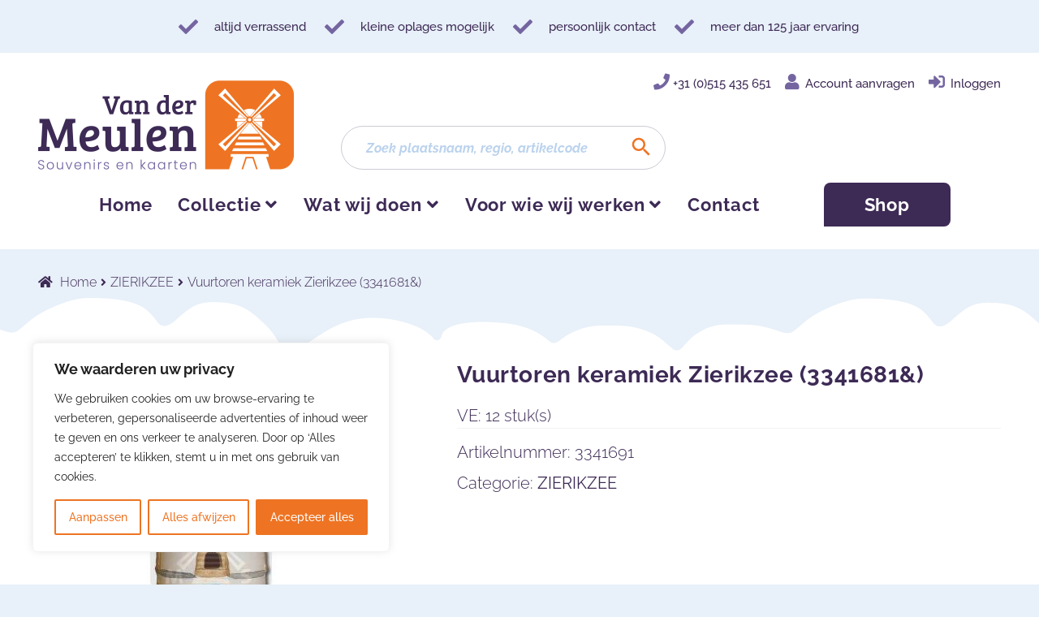

--- FILE ---
content_type: text/html; charset=UTF-8
request_url: https://www.vandermeulen.nl/product/vuurtoren-keramiek-zierikzee-3341681/
body_size: 24173
content:
<!doctype html>
<html lang="nl-NL">
<head>
<meta charset="UTF-8">
<meta name="viewport" content="width=device-width, initial-scale=1">
<link rel="profile" href="http://gmpg.org/xfn/11">
<link rel="pingback" href="https://www.vandermeulen.nl/xmlrpc.php">

<meta name='robots' content='index, follow, max-image-preview:large, max-snippet:-1, max-video-preview:-1' />

<!-- Google Tag Manager for WordPress by gtm4wp.com -->
<script data-cfasync="false" data-pagespeed-no-defer>
	var gtm4wp_datalayer_name = "dataLayer";
	var dataLayer = dataLayer || [];
	const gtm4wp_use_sku_instead = 0;
	const gtm4wp_currency = 'EUR';
	const gtm4wp_product_per_impression = 10;
	const gtm4wp_clear_ecommerce = false;
	const gtm4wp_datalayer_max_timeout = 2000;
</script>
<!-- End Google Tag Manager for WordPress by gtm4wp.com -->
	<!-- This site is optimized with the Yoast SEO plugin v26.7 - https://yoast.com/wordpress/plugins/seo/ -->
	<title>Vuurtoren keramiek Zierikzee (3341681&amp;) - Van der Meulen Souvenirs en kaarten</title>
	<link rel="canonical" href="https://vandermeulen.nl/product/vuurtoren-keramiek-zierikzee-3341681/" />
	<meta property="og:locale" content="nl_NL" />
	<meta property="og:type" content="article" />
	<meta property="og:title" content="Vuurtoren keramiek Zierikzee (3341681&amp;) - Van der Meulen Souvenirs en kaarten" />
	<meta property="og:description" content="Vuurtoren keramiek Zierikzee (3341681&amp;)" />
	<meta property="og:url" content="https://vandermeulen.nl/product/vuurtoren-keramiek-zierikzee-3341681/" />
	<meta property="og:site_name" content="Van der Meulen Souvenirs en kaarten" />
	<meta property="article:publisher" content="https://www.facebook.com/vandermeulensouvenirs/" />
	<meta property="article:modified_time" content="2026-01-17T05:32:09+00:00" />
	<meta property="og:image" content="https://vandermeulen.nl/wp-content/uploads/2021/01/9563341691.jpg" />
	<meta property="og:image:width" content="1000" />
	<meta property="og:image:height" content="1000" />
	<meta property="og:image:type" content="image/jpeg" />
	<meta name="twitter:card" content="summary_large_image" />
	<script type="application/ld+json" class="yoast-schema-graph">{"@context":"https://schema.org","@graph":[{"@type":"WebPage","@id":"https://vandermeulen.nl/product/vuurtoren-keramiek-zierikzee-3341681/","url":"https://vandermeulen.nl/product/vuurtoren-keramiek-zierikzee-3341681/","name":"Vuurtoren keramiek Zierikzee (3341681&amp;) - Van der Meulen Souvenirs en kaarten","isPartOf":{"@id":"https://vandermeulen.webproof.nl/#website"},"primaryImageOfPage":{"@id":"https://vandermeulen.nl/product/vuurtoren-keramiek-zierikzee-3341681/#primaryimage"},"image":{"@id":"https://vandermeulen.nl/product/vuurtoren-keramiek-zierikzee-3341681/#primaryimage"},"thumbnailUrl":"https://www.vandermeulen.nl/wp-content/uploads/2025/09/3341691.jpg?v=1756921054","datePublished":"2021-01-17T00:44:19+00:00","dateModified":"2026-01-17T05:32:09+00:00","breadcrumb":{"@id":"https://vandermeulen.nl/product/vuurtoren-keramiek-zierikzee-3341681/#breadcrumb"},"inLanguage":"nl-NL","potentialAction":[{"@type":"ReadAction","target":["https://vandermeulen.nl/product/vuurtoren-keramiek-zierikzee-3341681/"]}]},{"@type":"ImageObject","inLanguage":"nl-NL","@id":"https://vandermeulen.nl/product/vuurtoren-keramiek-zierikzee-3341681/#primaryimage","url":"https://www.vandermeulen.nl/wp-content/uploads/2025/09/3341691.jpg?v=1756921054","contentUrl":"https://www.vandermeulen.nl/wp-content/uploads/2025/09/3341691.jpg?v=1756921054","width":1000,"height":1000},{"@type":"BreadcrumbList","@id":"https://vandermeulen.nl/product/vuurtoren-keramiek-zierikzee-3341681/#breadcrumb","itemListElement":[{"@type":"ListItem","position":1,"name":"Home","item":"https://www.vandermeulen.nl/"},{"@type":"ListItem","position":2,"name":"Producten &#8211; alle","item":"https://vandermeulen.nl/producten-alle/"},{"@type":"ListItem","position":3,"name":"Vuurtoren keramiek Zierikzee (3341681&amp;)"}]},{"@type":"WebSite","@id":"https://vandermeulen.webproof.nl/#website","url":"https://vandermeulen.webproof.nl/","name":"Van der Meulen Souvenirs en kaarten","description":"","publisher":{"@id":"https://vandermeulen.webproof.nl/#organization"},"potentialAction":[{"@type":"SearchAction","target":{"@type":"EntryPoint","urlTemplate":"https://vandermeulen.webproof.nl/?s={search_term_string}"},"query-input":{"@type":"PropertyValueSpecification","valueRequired":true,"valueName":"search_term_string"}}],"inLanguage":"nl-NL"},{"@type":"Organization","@id":"https://vandermeulen.webproof.nl/#organization","name":"Van der Meulen Souvenirs en kaarten","url":"https://vandermeulen.webproof.nl/","logo":{"@type":"ImageObject","inLanguage":"nl-NL","@id":"https://vandermeulen.webproof.nl/#/schema/logo/image/","url":"https://www.vandermeulen.nl/wp-content/uploads/2022/05/logo-van-der-meulen-souvenirs-en-kaarten..png","contentUrl":"https://www.vandermeulen.nl/wp-content/uploads/2022/05/logo-van-der-meulen-souvenirs-en-kaarten..png","width":315,"height":111,"caption":"Van der Meulen Souvenirs en kaarten"},"image":{"@id":"https://vandermeulen.webproof.nl/#/schema/logo/image/"},"sameAs":["https://www.facebook.com/vandermeulensouvenirs/","https://www.linkedin.com/company/uitgeverij-van-der-meulen-bv"]}]}</script>
	<!-- / Yoast SEO plugin. -->


<link rel='dns-prefetch' href='//fonts.googleapis.com' />
<script>
var wpo_server_info_css = {"user_agent":"Mozilla\/5.0 (Macintosh; Intel Mac OS X 10_15_7) AppleWebKit\/537.36 (KHTML, like Gecko) Chrome\/131.0.0.0 Safari\/537.36; ClaudeBot\/1.0; +claudebot@anthropic.com)"}
    var wpo_min987723fd=document.createElement("link");wpo_min987723fd.rel="stylesheet",wpo_min987723fd.type="text/css",wpo_min987723fd.media="async",wpo_min987723fd.href="https://www.vandermeulen.nl/wp-content/themes/storefront/assets/css/base/gutenberg-blocks.css",wpo_min987723fd.onload=function() {wpo_min987723fd.media="all"},document.getElementsByTagName("head")[0].appendChild(wpo_min987723fd);
</script>
<script>
var wpo_server_info_css = {"user_agent":"Mozilla\/5.0 (Macintosh; Intel Mac OS X 10_15_7) AppleWebKit\/537.36 (KHTML, like Gecko) Chrome\/131.0.0.0 Safari\/537.36; ClaudeBot\/1.0; +claudebot@anthropic.com)"}
    var wpo_min212e1fab=document.createElement("link");wpo_min212e1fab.rel="stylesheet",wpo_min212e1fab.type="text/css",wpo_min212e1fab.media="async",wpo_min212e1fab.href="https://www.vandermeulen.nl/wp-content/themes/storefront/assets/css/base/icons.css",wpo_min212e1fab.onload=function() {wpo_min212e1fab.media="all"},document.getElementsByTagName("head")[0].appendChild(wpo_min212e1fab);
</script>
<script>
var wpo_server_info_css = {"user_agent":"Mozilla\/5.0 (Macintosh; Intel Mac OS X 10_15_7) AppleWebKit\/537.36 (KHTML, like Gecko) Chrome\/131.0.0.0 Safari\/537.36; ClaudeBot\/1.0; +claudebot@anthropic.com)"}
    var wpo_min88ac213d=document.createElement("link");wpo_min88ac213d.rel="stylesheet",wpo_min88ac213d.type="text/css",wpo_min88ac213d.media="async",wpo_min88ac213d.href="https://www.vandermeulen.nl/wp-content/plugins/woocommerce/assets/css/prettyPhoto.css",wpo_min88ac213d.onload=function() {wpo_min88ac213d.media="all"},document.getElementsByTagName("head")[0].appendChild(wpo_min88ac213d);
</script>
<script>
var wpo_server_info_css = {"user_agent":"Mozilla\/5.0 (Macintosh; Intel Mac OS X 10_15_7) AppleWebKit\/537.36 (KHTML, like Gecko) Chrome\/131.0.0.0 Safari\/537.36; ClaudeBot\/1.0; +claudebot@anthropic.com)"}
    var wpo_min687428b1=document.createElement("link");wpo_min687428b1.rel="stylesheet",wpo_min687428b1.type="text/css",wpo_min687428b1.media="async",wpo_min687428b1.href="https://www.vandermeulen.nl/wp-content/plugins/quick-view-woocommerce-premium/assets/css/xoo-qv-style.css",wpo_min687428b1.onload=function() {wpo_min687428b1.media="all"},document.getElementsByTagName("head")[0].appendChild(wpo_min687428b1);
</script>
<link rel="preload" href="https://fonts.googleapis.com/css2?family=Source+Sans+Pro:ital,wght@0,300;0,400;0,600;0,700;0,900;1,300;1,400&#038;display=swap" as="style" media="all" onload="this.onload=null;this.rel='stylesheet'">
<link rel="stylesheet" href="https://fonts.googleapis.com/css2?family=Source+Sans+Pro:ital,wght@0,300;0,400;0,600;0,700;0,900;1,300;1,400&#038;display=swap" media="all">
<noscript><link rel="stylesheet" href="https://fonts.googleapis.com/css2?family=Source+Sans+Pro:ital,wght@0,300;0,400;0,600;0,700;0,900;1,300;1,400&#038;display=swap" media="all"></noscript>
<!--[if IE]><link rel="stylesheet" href="https://fonts.googleapis.com/css2?family=Source+Sans+Pro:ital,wght@0,300;0,400;0,600;0,700;0,900;1,300;1,400&#038;display=swap" media="all"><![endif]-->
<style id='wp-img-auto-sizes-contain-inline-css'>
img:is([sizes=auto i],[sizes^="auto," i]){contain-intrinsic-size:3000px 1500px}
/*# sourceURL=wp-img-auto-sizes-contain-inline-css */
</style>
<style id='wp-block-library-inline-css'>
:root{--wp-block-synced-color:#7a00df;--wp-block-synced-color--rgb:122,0,223;--wp-bound-block-color:var(--wp-block-synced-color);--wp-editor-canvas-background:#ddd;--wp-admin-theme-color:#007cba;--wp-admin-theme-color--rgb:0,124,186;--wp-admin-theme-color-darker-10:#006ba1;--wp-admin-theme-color-darker-10--rgb:0,107,160.5;--wp-admin-theme-color-darker-20:#005a87;--wp-admin-theme-color-darker-20--rgb:0,90,135;--wp-admin-border-width-focus:2px}@media (min-resolution:192dpi){:root{--wp-admin-border-width-focus:1.5px}}.wp-element-button{cursor:pointer}:root .has-very-light-gray-background-color{background-color:#eee}:root .has-very-dark-gray-background-color{background-color:#313131}:root .has-very-light-gray-color{color:#eee}:root .has-very-dark-gray-color{color:#313131}:root .has-vivid-green-cyan-to-vivid-cyan-blue-gradient-background{background:linear-gradient(135deg,#00d084,#0693e3)}:root .has-purple-crush-gradient-background{background:linear-gradient(135deg,#34e2e4,#4721fb 50%,#ab1dfe)}:root .has-hazy-dawn-gradient-background{background:linear-gradient(135deg,#faaca8,#dad0ec)}:root .has-subdued-olive-gradient-background{background:linear-gradient(135deg,#fafae1,#67a671)}:root .has-atomic-cream-gradient-background{background:linear-gradient(135deg,#fdd79a,#004a59)}:root .has-nightshade-gradient-background{background:linear-gradient(135deg,#330968,#31cdcf)}:root .has-midnight-gradient-background{background:linear-gradient(135deg,#020381,#2874fc)}:root{--wp--preset--font-size--normal:16px;--wp--preset--font-size--huge:42px}.has-regular-font-size{font-size:1em}.has-larger-font-size{font-size:2.625em}.has-normal-font-size{font-size:var(--wp--preset--font-size--normal)}.has-huge-font-size{font-size:var(--wp--preset--font-size--huge)}.has-text-align-center{text-align:center}.has-text-align-left{text-align:left}.has-text-align-right{text-align:right}.has-fit-text{white-space:nowrap!important}#end-resizable-editor-section{display:none}.aligncenter{clear:both}.items-justified-left{justify-content:flex-start}.items-justified-center{justify-content:center}.items-justified-right{justify-content:flex-end}.items-justified-space-between{justify-content:space-between}.screen-reader-text{border:0;clip-path:inset(50%);height:1px;margin:-1px;overflow:hidden;padding:0;position:absolute;width:1px;word-wrap:normal!important}.screen-reader-text:focus{background-color:#ddd;clip-path:none;color:#444;display:block;font-size:1em;height:auto;left:5px;line-height:normal;padding:15px 23px 14px;text-decoration:none;top:5px;width:auto;z-index:100000}html :where(.has-border-color){border-style:solid}html :where([style*=border-top-color]){border-top-style:solid}html :where([style*=border-right-color]){border-right-style:solid}html :where([style*=border-bottom-color]){border-bottom-style:solid}html :where([style*=border-left-color]){border-left-style:solid}html :where([style*=border-width]){border-style:solid}html :where([style*=border-top-width]){border-top-style:solid}html :where([style*=border-right-width]){border-right-style:solid}html :where([style*=border-bottom-width]){border-bottom-style:solid}html :where([style*=border-left-width]){border-left-style:solid}html :where(img[class*=wp-image-]){height:auto;max-width:100%}:where(figure){margin:0 0 1em}html :where(.is-position-sticky){--wp-admin--admin-bar--position-offset:var(--wp-admin--admin-bar--height,0px)}@media screen and (max-width:600px){html :where(.is-position-sticky){--wp-admin--admin-bar--position-offset:0px}}

/*# sourceURL=wp-block-library-inline-css */
</style><link rel='stylesheet' id='wc-blocks-style-css' href='https://www.vandermeulen.nl/wp-content/plugins/woocommerce/assets/client/blocks/wc-blocks.css' media='all' />
<style id='global-styles-inline-css'>
:root{--wp--preset--aspect-ratio--square: 1;--wp--preset--aspect-ratio--4-3: 4/3;--wp--preset--aspect-ratio--3-4: 3/4;--wp--preset--aspect-ratio--3-2: 3/2;--wp--preset--aspect-ratio--2-3: 2/3;--wp--preset--aspect-ratio--16-9: 16/9;--wp--preset--aspect-ratio--9-16: 9/16;--wp--preset--color--black: #000000;--wp--preset--color--cyan-bluish-gray: #abb8c3;--wp--preset--color--white: #ffffff;--wp--preset--color--pale-pink: #f78da7;--wp--preset--color--vivid-red: #cf2e2e;--wp--preset--color--luminous-vivid-orange: #ff6900;--wp--preset--color--luminous-vivid-amber: #fcb900;--wp--preset--color--light-green-cyan: #7bdcb5;--wp--preset--color--vivid-green-cyan: #00d084;--wp--preset--color--pale-cyan-blue: #8ed1fc;--wp--preset--color--vivid-cyan-blue: #0693e3;--wp--preset--color--vivid-purple: #9b51e0;--wp--preset--gradient--vivid-cyan-blue-to-vivid-purple: linear-gradient(135deg,rgb(6,147,227) 0%,rgb(155,81,224) 100%);--wp--preset--gradient--light-green-cyan-to-vivid-green-cyan: linear-gradient(135deg,rgb(122,220,180) 0%,rgb(0,208,130) 100%);--wp--preset--gradient--luminous-vivid-amber-to-luminous-vivid-orange: linear-gradient(135deg,rgb(252,185,0) 0%,rgb(255,105,0) 100%);--wp--preset--gradient--luminous-vivid-orange-to-vivid-red: linear-gradient(135deg,rgb(255,105,0) 0%,rgb(207,46,46) 100%);--wp--preset--gradient--very-light-gray-to-cyan-bluish-gray: linear-gradient(135deg,rgb(238,238,238) 0%,rgb(169,184,195) 100%);--wp--preset--gradient--cool-to-warm-spectrum: linear-gradient(135deg,rgb(74,234,220) 0%,rgb(151,120,209) 20%,rgb(207,42,186) 40%,rgb(238,44,130) 60%,rgb(251,105,98) 80%,rgb(254,248,76) 100%);--wp--preset--gradient--blush-light-purple: linear-gradient(135deg,rgb(255,206,236) 0%,rgb(152,150,240) 100%);--wp--preset--gradient--blush-bordeaux: linear-gradient(135deg,rgb(254,205,165) 0%,rgb(254,45,45) 50%,rgb(107,0,62) 100%);--wp--preset--gradient--luminous-dusk: linear-gradient(135deg,rgb(255,203,112) 0%,rgb(199,81,192) 50%,rgb(65,88,208) 100%);--wp--preset--gradient--pale-ocean: linear-gradient(135deg,rgb(255,245,203) 0%,rgb(182,227,212) 50%,rgb(51,167,181) 100%);--wp--preset--gradient--electric-grass: linear-gradient(135deg,rgb(202,248,128) 0%,rgb(113,206,126) 100%);--wp--preset--gradient--midnight: linear-gradient(135deg,rgb(2,3,129) 0%,rgb(40,116,252) 100%);--wp--preset--font-size--small: 14px;--wp--preset--font-size--medium: 23px;--wp--preset--font-size--large: 26px;--wp--preset--font-size--x-large: 42px;--wp--preset--font-size--normal: 16px;--wp--preset--font-size--huge: 37px;--wp--preset--spacing--20: 0.44rem;--wp--preset--spacing--30: 0.67rem;--wp--preset--spacing--40: 1rem;--wp--preset--spacing--50: 1.5rem;--wp--preset--spacing--60: 2.25rem;--wp--preset--spacing--70: 3.38rem;--wp--preset--spacing--80: 5.06rem;--wp--preset--shadow--natural: 6px 6px 9px rgba(0, 0, 0, 0.2);--wp--preset--shadow--deep: 12px 12px 50px rgba(0, 0, 0, 0.4);--wp--preset--shadow--sharp: 6px 6px 0px rgba(0, 0, 0, 0.2);--wp--preset--shadow--outlined: 6px 6px 0px -3px rgb(255, 255, 255), 6px 6px rgb(0, 0, 0);--wp--preset--shadow--crisp: 6px 6px 0px rgb(0, 0, 0);}:root :where(.is-layout-flow) > :first-child{margin-block-start: 0;}:root :where(.is-layout-flow) > :last-child{margin-block-end: 0;}:root :where(.is-layout-flow) > *{margin-block-start: 24px;margin-block-end: 0;}:root :where(.is-layout-constrained) > :first-child{margin-block-start: 0;}:root :where(.is-layout-constrained) > :last-child{margin-block-end: 0;}:root :where(.is-layout-constrained) > *{margin-block-start: 24px;margin-block-end: 0;}:root :where(.is-layout-flex){gap: 24px;}:root :where(.is-layout-grid){gap: 24px;}body .is-layout-flex{display: flex;}.is-layout-flex{flex-wrap: wrap;align-items: center;}.is-layout-flex > :is(*, div){margin: 0;}body .is-layout-grid{display: grid;}.is-layout-grid > :is(*, div){margin: 0;}.has-black-color{color: var(--wp--preset--color--black) !important;}.has-cyan-bluish-gray-color{color: var(--wp--preset--color--cyan-bluish-gray) !important;}.has-white-color{color: var(--wp--preset--color--white) !important;}.has-pale-pink-color{color: var(--wp--preset--color--pale-pink) !important;}.has-vivid-red-color{color: var(--wp--preset--color--vivid-red) !important;}.has-luminous-vivid-orange-color{color: var(--wp--preset--color--luminous-vivid-orange) !important;}.has-luminous-vivid-amber-color{color: var(--wp--preset--color--luminous-vivid-amber) !important;}.has-light-green-cyan-color{color: var(--wp--preset--color--light-green-cyan) !important;}.has-vivid-green-cyan-color{color: var(--wp--preset--color--vivid-green-cyan) !important;}.has-pale-cyan-blue-color{color: var(--wp--preset--color--pale-cyan-blue) !important;}.has-vivid-cyan-blue-color{color: var(--wp--preset--color--vivid-cyan-blue) !important;}.has-vivid-purple-color{color: var(--wp--preset--color--vivid-purple) !important;}.has-black-background-color{background-color: var(--wp--preset--color--black) !important;}.has-cyan-bluish-gray-background-color{background-color: var(--wp--preset--color--cyan-bluish-gray) !important;}.has-white-background-color{background-color: var(--wp--preset--color--white) !important;}.has-pale-pink-background-color{background-color: var(--wp--preset--color--pale-pink) !important;}.has-vivid-red-background-color{background-color: var(--wp--preset--color--vivid-red) !important;}.has-luminous-vivid-orange-background-color{background-color: var(--wp--preset--color--luminous-vivid-orange) !important;}.has-luminous-vivid-amber-background-color{background-color: var(--wp--preset--color--luminous-vivid-amber) !important;}.has-light-green-cyan-background-color{background-color: var(--wp--preset--color--light-green-cyan) !important;}.has-vivid-green-cyan-background-color{background-color: var(--wp--preset--color--vivid-green-cyan) !important;}.has-pale-cyan-blue-background-color{background-color: var(--wp--preset--color--pale-cyan-blue) !important;}.has-vivid-cyan-blue-background-color{background-color: var(--wp--preset--color--vivid-cyan-blue) !important;}.has-vivid-purple-background-color{background-color: var(--wp--preset--color--vivid-purple) !important;}.has-black-border-color{border-color: var(--wp--preset--color--black) !important;}.has-cyan-bluish-gray-border-color{border-color: var(--wp--preset--color--cyan-bluish-gray) !important;}.has-white-border-color{border-color: var(--wp--preset--color--white) !important;}.has-pale-pink-border-color{border-color: var(--wp--preset--color--pale-pink) !important;}.has-vivid-red-border-color{border-color: var(--wp--preset--color--vivid-red) !important;}.has-luminous-vivid-orange-border-color{border-color: var(--wp--preset--color--luminous-vivid-orange) !important;}.has-luminous-vivid-amber-border-color{border-color: var(--wp--preset--color--luminous-vivid-amber) !important;}.has-light-green-cyan-border-color{border-color: var(--wp--preset--color--light-green-cyan) !important;}.has-vivid-green-cyan-border-color{border-color: var(--wp--preset--color--vivid-green-cyan) !important;}.has-pale-cyan-blue-border-color{border-color: var(--wp--preset--color--pale-cyan-blue) !important;}.has-vivid-cyan-blue-border-color{border-color: var(--wp--preset--color--vivid-cyan-blue) !important;}.has-vivid-purple-border-color{border-color: var(--wp--preset--color--vivid-purple) !important;}.has-vivid-cyan-blue-to-vivid-purple-gradient-background{background: var(--wp--preset--gradient--vivid-cyan-blue-to-vivid-purple) !important;}.has-light-green-cyan-to-vivid-green-cyan-gradient-background{background: var(--wp--preset--gradient--light-green-cyan-to-vivid-green-cyan) !important;}.has-luminous-vivid-amber-to-luminous-vivid-orange-gradient-background{background: var(--wp--preset--gradient--luminous-vivid-amber-to-luminous-vivid-orange) !important;}.has-luminous-vivid-orange-to-vivid-red-gradient-background{background: var(--wp--preset--gradient--luminous-vivid-orange-to-vivid-red) !important;}.has-very-light-gray-to-cyan-bluish-gray-gradient-background{background: var(--wp--preset--gradient--very-light-gray-to-cyan-bluish-gray) !important;}.has-cool-to-warm-spectrum-gradient-background{background: var(--wp--preset--gradient--cool-to-warm-spectrum) !important;}.has-blush-light-purple-gradient-background{background: var(--wp--preset--gradient--blush-light-purple) !important;}.has-blush-bordeaux-gradient-background{background: var(--wp--preset--gradient--blush-bordeaux) !important;}.has-luminous-dusk-gradient-background{background: var(--wp--preset--gradient--luminous-dusk) !important;}.has-pale-ocean-gradient-background{background: var(--wp--preset--gradient--pale-ocean) !important;}.has-electric-grass-gradient-background{background: var(--wp--preset--gradient--electric-grass) !important;}.has-midnight-gradient-background{background: var(--wp--preset--gradient--midnight) !important;}.has-small-font-size{font-size: var(--wp--preset--font-size--small) !important;}.has-medium-font-size{font-size: var(--wp--preset--font-size--medium) !important;}.has-large-font-size{font-size: var(--wp--preset--font-size--large) !important;}.has-x-large-font-size{font-size: var(--wp--preset--font-size--x-large) !important;}
/*# sourceURL=global-styles-inline-css */
</style>

<style id='classic-theme-styles-inline-css'>
/*! This file is auto-generated */
.wp-block-button__link{color:#fff;background-color:#32373c;border-radius:9999px;box-shadow:none;text-decoration:none;padding:calc(.667em + 2px) calc(1.333em + 2px);font-size:1.125em}.wp-block-file__button{background:#32373c;color:#fff;text-decoration:none}
/*# sourceURL=/wp-includes/css/classic-themes.min.css */
</style>
<style id='woocommerce-inline-inline-css'>
.woocommerce form .form-row .required { visibility: visible; }
/*# sourceURL=woocommerce-inline-inline-css */
</style>
<link rel='stylesheet' id='gs-swiper-css' href='https://www.vandermeulen.nl/wp-content/plugins/gs-logo-slider/assets/libs/swiper-js/swiper.min.css' media='all' />
<link rel='stylesheet' id='gs-tippyjs-css' href='https://www.vandermeulen.nl/wp-content/plugins/gs-logo-slider/assets/libs/tippyjs/tippy.css' media='all' />
<link rel='stylesheet' id='gs-logo-public-css' href='https://www.vandermeulen.nl/wp-content/plugins/gs-logo-slider/assets/css/gs-logo.min.css' media='all' />
<link rel='stylesheet' id='wp-components-css' href='https://www.vandermeulen.nl/wp-includes/css/dist/components/style.min.css' media='all' />
<link rel='stylesheet' id='wp-preferences-css' href='https://www.vandermeulen.nl/wp-includes/css/dist/preferences/style.min.css' media='all' />
<link rel='stylesheet' id='wp-block-editor-css' href='https://www.vandermeulen.nl/wp-includes/css/dist/block-editor/style.min.css' media='all' />
<style id='wp-block-editor-inline-css'>
    
        .gslogo--toolbar {
            padding: 20px;
            border: 1px solid #1f1f1f;
            border-radius: 2px;
        }

        .gslogo--toolbar label {
            display: block;
            margin-bottom: 6px;
            margin-top: -6px;
        }

        .gslogo--toolbar select {
            width: 250px;
            max-width: 100% !important;
            line-height: 42px !important;
        }

        .gslogo--toolbar .gs-logo-slider-block--des {
            margin: 10px 0 0;
            font-size: 16px;
        }

        .gslogo--toolbar .gs-logo-slider-block--des span {
            display: block;
        }

        .gslogo--toolbar p.gs-logo-slider-block--des a {
            margin-left: 4px;
        }

        .editor-styles-wrapper .wp-block h3.gs_logo_title {
            font-size: 16px;
            font-weight: 400;
            margin: 0px;
            margin-top: 20px;
        }
    
        
/*# sourceURL=wp-block-editor-inline-css */
</style>
<link rel='stylesheet' id='popup-maker-block-library-style-css' href='https://www.vandermeulen.nl/wp-content/plugins/popup-maker/dist/packages/block-library-style.css' media='all' />
<link rel='stylesheet' id='photoswipe-css' href='https://www.vandermeulen.nl/wp-content/plugins/woocommerce/assets/css/photoswipe/photoswipe.min.css' media='all' />
<link rel='stylesheet' id='photoswipe-default-skin-css' href='https://www.vandermeulen.nl/wp-content/plugins/woocommerce/assets/css/photoswipe/default-skin/default-skin.min.css' media='all' />
<link rel='stylesheet' id='aws-style-css' href='https://www.vandermeulen.nl/wp-content/plugins/advanced-woo-search/assets/css/common.min.css' media='all' />
<link rel='stylesheet' id='storefront-style-css' href='https://www.vandermeulen.nl/wp-content/themes/storefront/style.css' media='all' />
<link rel='stylesheet' id='storefront-woocommerce-style-css' href='https://www.vandermeulen.nl/wp-content/themes/storefront/assets/css/woocommerce/woocommerce.css' media='all' />
<style id='storefront-woocommerce-style-inline-css'>
@font-face {
				font-family: star;
				src: url(https://www.vandermeulen.nl/wp-content/plugins/woocommerce/assets/fonts/star.eot);
				src:
					url(https://www.vandermeulen.nl/wp-content/plugins/woocommerce/assets/fonts/star.eot?#iefix) format("embedded-opentype"),
					url(https://www.vandermeulen.nl/wp-content/plugins/woocommerce/assets/fonts/star.woff) format("woff"),
					url(https://www.vandermeulen.nl/wp-content/plugins/woocommerce/assets/fonts/star.ttf) format("truetype"),
					url(https://www.vandermeulen.nl/wp-content/plugins/woocommerce/assets/fonts/star.svg#star) format("svg");
				font-weight: 400;
				font-style: normal;
			}
			@font-face {
				font-family: WooCommerce;
				src: url(https://www.vandermeulen.nl/wp-content/plugins/woocommerce/assets/fonts/WooCommerce.eot);
				src:
					url(https://www.vandermeulen.nl/wp-content/plugins/woocommerce/assets/fonts/WooCommerce.eot?#iefix) format("embedded-opentype"),
					url(https://www.vandermeulen.nl/wp-content/plugins/woocommerce/assets/fonts/WooCommerce.woff) format("woff"),
					url(https://www.vandermeulen.nl/wp-content/plugins/woocommerce/assets/fonts/WooCommerce.ttf) format("truetype"),
					url(https://www.vandermeulen.nl/wp-content/plugins/woocommerce/assets/fonts/WooCommerce.svg#WooCommerce) format("svg");
				font-weight: 400;
				font-style: normal;
			}
/*# sourceURL=storefront-woocommerce-style-inline-css */
</style>
<link rel='stylesheet' id='storefront-child-style-css' href='https://www.vandermeulen.nl/wp-content/themes/storefront-child/style.css' media='all' />
<link rel='stylesheet' id='webroof-theme-header-css-css' href='https://www.vandermeulen.nl/wp-content/themes/storefront-child/css/theme-header.css' media='all' />
<script type="text/template" id="tmpl-variation-template">
	<div class="woocommerce-variation-description">{{{ data.variation.variation_description }}}</div>
	<div class="woocommerce-variation-price">{{{ data.variation.price_html }}}</div>
	<div class="woocommerce-variation-availability">{{{ data.variation.availability_html }}}</div>
</script>
<script type="text/template" id="tmpl-unavailable-variation-template">
	<p role="alert">Sorry, dit product is niet beschikbaar. Kies een andere combinatie.</p>
</script>
<script src="https://www.vandermeulen.nl/wp-includes/js/jquery/jquery.min.js" id="jquery-core-js"></script>
<script src="https://www.vandermeulen.nl/wp-includes/js/jquery/jquery-migrate.min.js" id="jquery-migrate-js"></script>
<script src="https://www.vandermeulen.nl/wp-content/plugins/woocommerce/assets/js/prettyPhoto/jquery.prettyPhoto.min.js" id="wc-prettyPhoto-js" defer data-wp-strategy="defer"></script>
<script id="cookie-law-info-js-extra">
var _ckyConfig = {"_ipData":[],"_assetsURL":"https://www.vandermeulen.nl/wp-content/plugins/cookie-law-info/lite/frontend/images/","_publicURL":"https://www.vandermeulen.nl","_expiry":"365","_categories":[{"name":"Noodzakelijk","slug":"necessary","isNecessary":true,"ccpaDoNotSell":true,"cookies":[{"cookieID":"PHPSESSID","domain":"www.vandermeulen.nl","provider":""},{"cookieID":"__cf_bm","domain":".vimeo.com","provider":""},{"cookieID":"_cfuvid","domain":".vimeo.com","provider":""},{"cookieID":"wordpress_test_cookie","domain":"www.vandermeulen.nl","provider":""},{"cookieID":"wp_lang","domain":"www.vandermeulen.nl","provider":""}],"active":true,"defaultConsent":{"gdpr":true,"ccpa":true}},{"name":"Functioneel","slug":"functional","isNecessary":false,"ccpaDoNotSell":true,"cookies":[{"cookieID":"cookieyes-consent","domain":"www.vandermeulen.nl","provider":""},{"cookieID":"pum-187603","domain":"www.vandermeulen.nl","provider":""}],"active":true,"defaultConsent":{"gdpr":false,"ccpa":false}},{"name":"Analytics","slug":"analytics","isNecessary":false,"ccpaDoNotSell":true,"cookies":[{"cookieID":"_ga","domain":".vandermeulen.nl","provider":""},{"cookieID":"ga_K5N1J82YV2","domain":".vandermeulen.nl","provider":""},{"cookieID":"sbjs_current","domain":".vandermeulen.nl","provider":""},{"cookieID":"sbjs_current_add","domain":".vandermeulen.nl","provider":""},{"cookieID":"sbjs_first","domain":".vandermeulen.nl","provider":""},{"cookieID":"sbjs_first_add","domain":".vandermeulen.nl","provider":""},{"cookieID":"sbjs_migrations","domain":".vandermeulen.nl","provider":""},{"cookieID":"sbjs_session","domain":".vandermeulen.nl","provider":""},{"cookieID":"sbjs_udata","domain":".vandermeulen.nl","provider":""},{"cookieID":"tk_ai","domain":"www.vandermeulen.nl","provider":""},{"cookieID":"tk_qs","domain":".vandermeulen.nl","provider":""}],"active":true,"defaultConsent":{"gdpr":false,"ccpa":false}},{"name":"Prestatie","slug":"performance","isNecessary":false,"ccpaDoNotSell":true,"cookies":[],"active":true,"defaultConsent":{"gdpr":false,"ccpa":false}},{"name":"Advertentie","slug":"advertisement","isNecessary":false,"ccpaDoNotSell":true,"cookies":[],"active":true,"defaultConsent":{"gdpr":false,"ccpa":false}}],"_activeLaw":"gdpr","_rootDomain":"","_block":"1","_showBanner":"1","_bannerConfig":{"settings":{"type":"box","preferenceCenterType":"popup","position":"bottom-left","applicableLaw":"gdpr"},"behaviours":{"reloadBannerOnAccept":true,"loadAnalyticsByDefault":false,"animations":{"onLoad":"animate","onHide":"sticky"}},"config":{"revisitConsent":{"status":true,"tag":"revisit-consent","position":"bottom-left","meta":{"url":"#"},"styles":{"background-color":"#ee7423"},"elements":{"title":{"type":"text","tag":"revisit-consent-title","status":true,"styles":{"color":"#0056a7"}}}},"preferenceCenter":{"toggle":{"status":true,"tag":"detail-category-toggle","type":"toggle","states":{"active":{"styles":{"background-color":"#1863DC"}},"inactive":{"styles":{"background-color":"#D0D5D2"}}}}},"categoryPreview":{"status":false,"toggle":{"status":true,"tag":"detail-category-preview-toggle","type":"toggle","states":{"active":{"styles":{"background-color":"#1863DC"}},"inactive":{"styles":{"background-color":"#D0D5D2"}}}}},"videoPlaceholder":{"status":true,"styles":{"background-color":"#000000","border-color":"#000000","color":"#ffffff"}},"readMore":{"status":false,"tag":"readmore-button","type":"link","meta":{"noFollow":true,"newTab":true},"styles":{"color":"#ee7423","background-color":"transparent","border-color":"transparent"}},"showMore":{"status":true,"tag":"show-desc-button","type":"button","styles":{"color":"#1863DC"}},"showLess":{"status":true,"tag":"hide-desc-button","type":"button","styles":{"color":"#1863DC"}},"alwaysActive":{"status":true,"tag":"always-active","styles":{"color":"#008000"}},"manualLinks":{"status":true,"tag":"manual-links","type":"link","styles":{"color":"#1863DC"}},"auditTable":{"status":true},"optOption":{"status":true,"toggle":{"status":true,"tag":"optout-option-toggle","type":"toggle","states":{"active":{"styles":{"background-color":"#1863dc"}},"inactive":{"styles":{"background-color":"#FFFFFF"}}}}}}},"_version":"3.3.9.1","_logConsent":"1","_tags":[{"tag":"accept-button","styles":{"color":"#FFFFFF","background-color":"#ee7423","border-color":"#ee7423"}},{"tag":"reject-button","styles":{"color":"#ee7423","background-color":"transparent","border-color":"#ee7423"}},{"tag":"settings-button","styles":{"color":"#ee7423","background-color":"transparent","border-color":"#ee7423"}},{"tag":"readmore-button","styles":{"color":"#ee7423","background-color":"transparent","border-color":"transparent"}},{"tag":"donotsell-button","styles":{"color":"#1863DC","background-color":"transparent","border-color":"transparent"}},{"tag":"show-desc-button","styles":{"color":"#1863DC"}},{"tag":"hide-desc-button","styles":{"color":"#1863DC"}},{"tag":"cky-always-active","styles":[]},{"tag":"cky-link","styles":[]},{"tag":"accept-button","styles":{"color":"#FFFFFF","background-color":"#ee7423","border-color":"#ee7423"}},{"tag":"revisit-consent","styles":{"background-color":"#ee7423"}}],"_shortCodes":[{"key":"cky_readmore","content":"\u003Ca href=\"#\" class=\"cky-policy\" aria-label=\"Cookie beleid\" target=\"_blank\" rel=\"noopener\" data-cky-tag=\"readmore-button\"\u003ECookie beleid\u003C/a\u003E","tag":"readmore-button","status":false,"attributes":{"rel":"nofollow","target":"_blank"}},{"key":"cky_show_desc","content":"\u003Cbutton class=\"cky-show-desc-btn\" data-cky-tag=\"show-desc-button\" aria-label=\"Meer tonen\"\u003EMeer tonen\u003C/button\u003E","tag":"show-desc-button","status":true,"attributes":[]},{"key":"cky_hide_desc","content":"\u003Cbutton class=\"cky-show-desc-btn\" data-cky-tag=\"hide-desc-button\" aria-label=\"Minder tonen\"\u003EMinder tonen\u003C/button\u003E","tag":"hide-desc-button","status":true,"attributes":[]},{"key":"cky_optout_show_desc","content":"[cky_optout_show_desc]","tag":"optout-show-desc-button","status":true,"attributes":[]},{"key":"cky_optout_hide_desc","content":"[cky_optout_hide_desc]","tag":"optout-hide-desc-button","status":true,"attributes":[]},{"key":"cky_category_toggle_label","content":"[cky_{{status}}_category_label] [cky_preference_{{category_slug}}_title]","tag":"","status":true,"attributes":[]},{"key":"cky_enable_category_label","content":"Inschakelen","tag":"","status":true,"attributes":[]},{"key":"cky_disable_category_label","content":"Uitzetten","tag":"","status":true,"attributes":[]},{"key":"cky_video_placeholder","content":"\u003Cdiv class=\"video-placeholder-normal\" data-cky-tag=\"video-placeholder\" id=\"[UNIQUEID]\"\u003E\u003Cp class=\"video-placeholder-text-normal\" data-cky-tag=\"placeholder-title\"\u003EAccepteer alstublieft de cookie-toestemming\u003C/p\u003E\u003C/div\u003E","tag":"","status":true,"attributes":[]},{"key":"cky_enable_optout_label","content":"Inschakelen","tag":"","status":true,"attributes":[]},{"key":"cky_disable_optout_label","content":"Uitzetten","tag":"","status":true,"attributes":[]},{"key":"cky_optout_toggle_label","content":"[cky_{{status}}_optout_label] [cky_optout_option_title]","tag":"","status":true,"attributes":[]},{"key":"cky_optout_option_title","content":"Verkoop of deel mijn persoonlijke gegevens niet","tag":"","status":true,"attributes":[]},{"key":"cky_optout_close_label","content":"Dichtbij","tag":"","status":true,"attributes":[]},{"key":"cky_preference_close_label","content":"Dichtbij","tag":"","status":true,"attributes":[]}],"_rtl":"","_language":"nl","_providersToBlock":[]};
var _ckyStyles = {"css":".cky-overlay{background: #000000; opacity: 0.4; position: fixed; top: 0; left: 0; width: 100%; height: 100%; z-index: 99999999;}.cky-hide{display: none;}.cky-btn-revisit-wrapper{display: flex; align-items: center; justify-content: center; background: #0056a7; width: 45px; height: 45px; border-radius: 50%; position: fixed; z-index: 999999; cursor: pointer;}.cky-revisit-bottom-left{bottom: 15px; left: 15px;}.cky-revisit-bottom-right{bottom: 15px; right: 15px;}.cky-btn-revisit-wrapper .cky-btn-revisit{display: flex; align-items: center; justify-content: center; background: none; border: none; cursor: pointer; position: relative; margin: 0; padding: 0;}.cky-btn-revisit-wrapper .cky-btn-revisit img{max-width: fit-content; margin: 0; height: 30px; width: 30px;}.cky-revisit-bottom-left:hover::before{content: attr(data-tooltip); position: absolute; background: #4e4b66; color: #ffffff; left: calc(100% + 7px); font-size: 12px; line-height: 16px; width: max-content; padding: 4px 8px; border-radius: 4px;}.cky-revisit-bottom-left:hover::after{position: absolute; content: \"\"; border: 5px solid transparent; left: calc(100% + 2px); border-left-width: 0; border-right-color: #4e4b66;}.cky-revisit-bottom-right:hover::before{content: attr(data-tooltip); position: absolute; background: #4e4b66; color: #ffffff; right: calc(100% + 7px); font-size: 12px; line-height: 16px; width: max-content; padding: 4px 8px; border-radius: 4px;}.cky-revisit-bottom-right:hover::after{position: absolute; content: \"\"; border: 5px solid transparent; right: calc(100% + 2px); border-right-width: 0; border-left-color: #4e4b66;}.cky-revisit-hide{display: none;}.cky-consent-container{position: fixed; width: 440px; box-sizing: border-box; z-index: 9999999; border-radius: 6px;}.cky-consent-container .cky-consent-bar{background: #ffffff; border: 1px solid; padding: 20px 26px; box-shadow: 0 -1px 10px 0 #acabab4d; border-radius: 6px;}.cky-box-bottom-left{bottom: 40px; left: 40px;}.cky-box-bottom-right{bottom: 40px; right: 40px;}.cky-box-top-left{top: 40px; left: 40px;}.cky-box-top-right{top: 40px; right: 40px;}.cky-custom-brand-logo-wrapper .cky-custom-brand-logo{width: 100px; height: auto; margin: 0 0 12px 0;}.cky-notice .cky-title{color: #212121; font-weight: 700; font-size: 18px; line-height: 24px; margin: 0 0 12px 0;}.cky-notice-des *,.cky-preference-content-wrapper *,.cky-accordion-header-des *,.cky-gpc-wrapper .cky-gpc-desc *{font-size: 14px;}.cky-notice-des{color: #212121; font-size: 14px; line-height: 24px; font-weight: 400;}.cky-notice-des img{height: 25px; width: 25px;}.cky-consent-bar .cky-notice-des p,.cky-gpc-wrapper .cky-gpc-desc p,.cky-preference-body-wrapper .cky-preference-content-wrapper p,.cky-accordion-header-wrapper .cky-accordion-header-des p,.cky-cookie-des-table li div:last-child p{color: inherit; margin-top: 0; overflow-wrap: break-word;}.cky-notice-des P:last-child,.cky-preference-content-wrapper p:last-child,.cky-cookie-des-table li div:last-child p:last-child,.cky-gpc-wrapper .cky-gpc-desc p:last-child{margin-bottom: 0;}.cky-notice-des a.cky-policy,.cky-notice-des button.cky-policy{font-size: 14px; color: #1863dc; white-space: nowrap; cursor: pointer; background: transparent; border: 1px solid; text-decoration: underline;}.cky-notice-des button.cky-policy{padding: 0;}.cky-notice-des a.cky-policy:focus-visible,.cky-notice-des button.cky-policy:focus-visible,.cky-preference-content-wrapper .cky-show-desc-btn:focus-visible,.cky-accordion-header .cky-accordion-btn:focus-visible,.cky-preference-header .cky-btn-close:focus-visible,.cky-switch input[type=\"checkbox\"]:focus-visible,.cky-footer-wrapper a:focus-visible,.cky-btn:focus-visible{outline: 2px solid #1863dc; outline-offset: 2px;}.cky-btn:focus:not(:focus-visible),.cky-accordion-header .cky-accordion-btn:focus:not(:focus-visible),.cky-preference-content-wrapper .cky-show-desc-btn:focus:not(:focus-visible),.cky-btn-revisit-wrapper .cky-btn-revisit:focus:not(:focus-visible),.cky-preference-header .cky-btn-close:focus:not(:focus-visible),.cky-consent-bar .cky-banner-btn-close:focus:not(:focus-visible){outline: 0;}button.cky-show-desc-btn:not(:hover):not(:active){color: #1863dc; background: transparent;}button.cky-accordion-btn:not(:hover):not(:active),button.cky-banner-btn-close:not(:hover):not(:active),button.cky-btn-revisit:not(:hover):not(:active),button.cky-btn-close:not(:hover):not(:active){background: transparent;}.cky-consent-bar button:hover,.cky-modal.cky-modal-open button:hover,.cky-consent-bar button:focus,.cky-modal.cky-modal-open button:focus{text-decoration: none;}.cky-notice-btn-wrapper{display: flex; justify-content: flex-start; align-items: center; flex-wrap: wrap; margin-top: 16px;}.cky-notice-btn-wrapper .cky-btn{text-shadow: none; box-shadow: none;}.cky-btn{flex: auto; max-width: 100%; font-size: 14px; font-family: inherit; line-height: 24px; padding: 8px; font-weight: 500; margin: 0 8px 0 0; border-radius: 2px; cursor: pointer; text-align: center; text-transform: none; min-height: 0;}.cky-btn:hover{opacity: 0.8;}.cky-btn-customize{color: #1863dc; background: transparent; border: 2px solid #1863dc;}.cky-btn-reject{color: #1863dc; background: transparent; border: 2px solid #1863dc;}.cky-btn-accept{background: #1863dc; color: #ffffff; border: 2px solid #1863dc;}.cky-btn:last-child{margin-right: 0;}@media (max-width: 576px){.cky-box-bottom-left{bottom: 0; left: 0;}.cky-box-bottom-right{bottom: 0; right: 0;}.cky-box-top-left{top: 0; left: 0;}.cky-box-top-right{top: 0; right: 0;}}@media (max-width: 440px){.cky-box-bottom-left, .cky-box-bottom-right, .cky-box-top-left, .cky-box-top-right{width: 100%; max-width: 100%;}.cky-consent-container .cky-consent-bar{padding: 20px 0;}.cky-custom-brand-logo-wrapper, .cky-notice .cky-title, .cky-notice-des, .cky-notice-btn-wrapper{padding: 0 24px;}.cky-notice-des{max-height: 40vh; overflow-y: scroll;}.cky-notice-btn-wrapper{flex-direction: column; margin-top: 0;}.cky-btn{width: 100%; margin: 10px 0 0 0;}.cky-notice-btn-wrapper .cky-btn-customize{order: 2;}.cky-notice-btn-wrapper .cky-btn-reject{order: 3;}.cky-notice-btn-wrapper .cky-btn-accept{order: 1; margin-top: 16px;}}@media (max-width: 352px){.cky-notice .cky-title{font-size: 16px;}.cky-notice-des *{font-size: 12px;}.cky-notice-des, .cky-btn{font-size: 12px;}}.cky-modal.cky-modal-open{display: flex; visibility: visible; -webkit-transform: translate(-50%, -50%); -moz-transform: translate(-50%, -50%); -ms-transform: translate(-50%, -50%); -o-transform: translate(-50%, -50%); transform: translate(-50%, -50%); top: 50%; left: 50%; transition: all 1s ease;}.cky-modal{box-shadow: 0 32px 68px rgba(0, 0, 0, 0.3); margin: 0 auto; position: fixed; max-width: 100%; background: #ffffff; top: 50%; box-sizing: border-box; border-radius: 6px; z-index: 999999999; color: #212121; -webkit-transform: translate(-50%, 100%); -moz-transform: translate(-50%, 100%); -ms-transform: translate(-50%, 100%); -o-transform: translate(-50%, 100%); transform: translate(-50%, 100%); visibility: hidden; transition: all 0s ease;}.cky-preference-center{max-height: 79vh; overflow: hidden; width: 845px; overflow: hidden; flex: 1 1 0; display: flex; flex-direction: column; border-radius: 6px;}.cky-preference-header{display: flex; align-items: center; justify-content: space-between; padding: 22px 24px; border-bottom: 1px solid;}.cky-preference-header .cky-preference-title{font-size: 18px; font-weight: 700; line-height: 24px;}.cky-preference-header .cky-btn-close{margin: 0; cursor: pointer; vertical-align: middle; padding: 0; background: none; border: none; width: auto; height: auto; min-height: 0; line-height: 0; text-shadow: none; box-shadow: none;}.cky-preference-header .cky-btn-close img{margin: 0; height: 10px; width: 10px;}.cky-preference-body-wrapper{padding: 0 24px; flex: 1; overflow: auto; box-sizing: border-box;}.cky-preference-content-wrapper,.cky-gpc-wrapper .cky-gpc-desc{font-size: 14px; line-height: 24px; font-weight: 400; padding: 12px 0;}.cky-preference-content-wrapper{border-bottom: 1px solid;}.cky-preference-content-wrapper img{height: 25px; width: 25px;}.cky-preference-content-wrapper .cky-show-desc-btn{font-size: 14px; font-family: inherit; color: #1863dc; text-decoration: none; line-height: 24px; padding: 0; margin: 0; white-space: nowrap; cursor: pointer; background: transparent; border-color: transparent; text-transform: none; min-height: 0; text-shadow: none; box-shadow: none;}.cky-accordion-wrapper{margin-bottom: 10px;}.cky-accordion{border-bottom: 1px solid;}.cky-accordion:last-child{border-bottom: none;}.cky-accordion .cky-accordion-item{display: flex; margin-top: 10px;}.cky-accordion .cky-accordion-body{display: none;}.cky-accordion.cky-accordion-active .cky-accordion-body{display: block; padding: 0 22px; margin-bottom: 16px;}.cky-accordion-header-wrapper{cursor: pointer; width: 100%;}.cky-accordion-item .cky-accordion-header{display: flex; justify-content: space-between; align-items: center;}.cky-accordion-header .cky-accordion-btn{font-size: 16px; font-family: inherit; color: #212121; line-height: 24px; background: none; border: none; font-weight: 700; padding: 0; margin: 0; cursor: pointer; text-transform: none; min-height: 0; text-shadow: none; box-shadow: none;}.cky-accordion-header .cky-always-active{color: #008000; font-weight: 600; line-height: 24px; font-size: 14px;}.cky-accordion-header-des{font-size: 14px; line-height: 24px; margin: 10px 0 16px 0;}.cky-accordion-chevron{margin-right: 22px; position: relative; cursor: pointer;}.cky-accordion-chevron-hide{display: none;}.cky-accordion .cky-accordion-chevron i::before{content: \"\"; position: absolute; border-right: 1.4px solid; border-bottom: 1.4px solid; border-color: inherit; height: 6px; width: 6px; -webkit-transform: rotate(-45deg); -moz-transform: rotate(-45deg); -ms-transform: rotate(-45deg); -o-transform: rotate(-45deg); transform: rotate(-45deg); transition: all 0.2s ease-in-out; top: 8px;}.cky-accordion.cky-accordion-active .cky-accordion-chevron i::before{-webkit-transform: rotate(45deg); -moz-transform: rotate(45deg); -ms-transform: rotate(45deg); -o-transform: rotate(45deg); transform: rotate(45deg);}.cky-audit-table{background: #f4f4f4; border-radius: 6px;}.cky-audit-table .cky-empty-cookies-text{color: inherit; font-size: 12px; line-height: 24px; margin: 0; padding: 10px;}.cky-audit-table .cky-cookie-des-table{font-size: 12px; line-height: 24px; font-weight: normal; padding: 15px 10px; border-bottom: 1px solid; border-bottom-color: inherit; margin: 0;}.cky-audit-table .cky-cookie-des-table:last-child{border-bottom: none;}.cky-audit-table .cky-cookie-des-table li{list-style-type: none; display: flex; padding: 3px 0;}.cky-audit-table .cky-cookie-des-table li:first-child{padding-top: 0;}.cky-cookie-des-table li div:first-child{width: 100px; font-weight: 600; word-break: break-word; word-wrap: break-word;}.cky-cookie-des-table li div:last-child{flex: 1; word-break: break-word; word-wrap: break-word; margin-left: 8px;}.cky-footer-shadow{display: block; width: 100%; height: 40px; background: linear-gradient(180deg, rgba(255, 255, 255, 0) 0%, #ffffff 100%); position: absolute; bottom: calc(100% - 1px);}.cky-footer-wrapper{position: relative;}.cky-prefrence-btn-wrapper{display: flex; flex-wrap: wrap; align-items: center; justify-content: center; padding: 22px 24px; border-top: 1px solid;}.cky-prefrence-btn-wrapper .cky-btn{flex: auto; max-width: 100%; text-shadow: none; box-shadow: none;}.cky-btn-preferences{color: #1863dc; background: transparent; border: 2px solid #1863dc;}.cky-preference-header,.cky-preference-body-wrapper,.cky-preference-content-wrapper,.cky-accordion-wrapper,.cky-accordion,.cky-accordion-wrapper,.cky-footer-wrapper,.cky-prefrence-btn-wrapper{border-color: inherit;}@media (max-width: 845px){.cky-modal{max-width: calc(100% - 16px);}}@media (max-width: 576px){.cky-modal{max-width: 100%;}.cky-preference-center{max-height: 100vh;}.cky-prefrence-btn-wrapper{flex-direction: column;}.cky-accordion.cky-accordion-active .cky-accordion-body{padding-right: 0;}.cky-prefrence-btn-wrapper .cky-btn{width: 100%; margin: 10px 0 0 0;}.cky-prefrence-btn-wrapper .cky-btn-reject{order: 3;}.cky-prefrence-btn-wrapper .cky-btn-accept{order: 1; margin-top: 0;}.cky-prefrence-btn-wrapper .cky-btn-preferences{order: 2;}}@media (max-width: 425px){.cky-accordion-chevron{margin-right: 15px;}.cky-notice-btn-wrapper{margin-top: 0;}.cky-accordion.cky-accordion-active .cky-accordion-body{padding: 0 15px;}}@media (max-width: 352px){.cky-preference-header .cky-preference-title{font-size: 16px;}.cky-preference-header{padding: 16px 24px;}.cky-preference-content-wrapper *, .cky-accordion-header-des *{font-size: 12px;}.cky-preference-content-wrapper, .cky-preference-content-wrapper .cky-show-more, .cky-accordion-header .cky-always-active, .cky-accordion-header-des, .cky-preference-content-wrapper .cky-show-desc-btn, .cky-notice-des a.cky-policy{font-size: 12px;}.cky-accordion-header .cky-accordion-btn{font-size: 14px;}}.cky-switch{display: flex;}.cky-switch input[type=\"checkbox\"]{position: relative; width: 44px; height: 24px; margin: 0; background: #d0d5d2; -webkit-appearance: none; border-radius: 50px; cursor: pointer; outline: 0; border: none; top: 0;}.cky-switch input[type=\"checkbox\"]:checked{background: #1863dc;}.cky-switch input[type=\"checkbox\"]:before{position: absolute; content: \"\"; height: 20px; width: 20px; left: 2px; bottom: 2px; border-radius: 50%; background-color: white; -webkit-transition: 0.4s; transition: 0.4s; margin: 0;}.cky-switch input[type=\"checkbox\"]:after{display: none;}.cky-switch input[type=\"checkbox\"]:checked:before{-webkit-transform: translateX(20px); -ms-transform: translateX(20px); transform: translateX(20px);}@media (max-width: 425px){.cky-switch input[type=\"checkbox\"]{width: 38px; height: 21px;}.cky-switch input[type=\"checkbox\"]:before{height: 17px; width: 17px;}.cky-switch input[type=\"checkbox\"]:checked:before{-webkit-transform: translateX(17px); -ms-transform: translateX(17px); transform: translateX(17px);}}.cky-consent-bar .cky-banner-btn-close{position: absolute; right: 9px; top: 5px; background: none; border: none; cursor: pointer; padding: 0; margin: 0; min-height: 0; line-height: 0; height: auto; width: auto; text-shadow: none; box-shadow: none;}.cky-consent-bar .cky-banner-btn-close img{height: 9px; width: 9px; margin: 0;}.cky-notice-group{font-size: 14px; line-height: 24px; font-weight: 400; color: #212121;}.cky-notice-btn-wrapper .cky-btn-do-not-sell{font-size: 14px; line-height: 24px; padding: 6px 0; margin: 0; font-weight: 500; background: none; border-radius: 2px; border: none; cursor: pointer; text-align: left; color: #1863dc; background: transparent; border-color: transparent; box-shadow: none; text-shadow: none;}.cky-consent-bar .cky-banner-btn-close:focus-visible,.cky-notice-btn-wrapper .cky-btn-do-not-sell:focus-visible,.cky-opt-out-btn-wrapper .cky-btn:focus-visible,.cky-opt-out-checkbox-wrapper input[type=\"checkbox\"].cky-opt-out-checkbox:focus-visible{outline: 2px solid #1863dc; outline-offset: 2px;}@media (max-width: 440px){.cky-consent-container{width: 100%;}}@media (max-width: 352px){.cky-notice-des a.cky-policy, .cky-notice-btn-wrapper .cky-btn-do-not-sell{font-size: 12px;}}.cky-opt-out-wrapper{padding: 12px 0;}.cky-opt-out-wrapper .cky-opt-out-checkbox-wrapper{display: flex; align-items: center;}.cky-opt-out-checkbox-wrapper .cky-opt-out-checkbox-label{font-size: 16px; font-weight: 700; line-height: 24px; margin: 0 0 0 12px; cursor: pointer;}.cky-opt-out-checkbox-wrapper input[type=\"checkbox\"].cky-opt-out-checkbox{background-color: #ffffff; border: 1px solid black; width: 20px; height: 18.5px; margin: 0; -webkit-appearance: none; position: relative; display: flex; align-items: center; justify-content: center; border-radius: 2px; cursor: pointer;}.cky-opt-out-checkbox-wrapper input[type=\"checkbox\"].cky-opt-out-checkbox:checked{background-color: #1863dc; border: none;}.cky-opt-out-checkbox-wrapper input[type=\"checkbox\"].cky-opt-out-checkbox:checked::after{left: 6px; bottom: 4px; width: 7px; height: 13px; border: solid #ffffff; border-width: 0 3px 3px 0; border-radius: 2px; -webkit-transform: rotate(45deg); -ms-transform: rotate(45deg); transform: rotate(45deg); content: \"\"; position: absolute; box-sizing: border-box;}.cky-opt-out-checkbox-wrapper.cky-disabled .cky-opt-out-checkbox-label,.cky-opt-out-checkbox-wrapper.cky-disabled input[type=\"checkbox\"].cky-opt-out-checkbox{cursor: no-drop;}.cky-gpc-wrapper{margin: 0 0 0 32px;}.cky-footer-wrapper .cky-opt-out-btn-wrapper{display: flex; flex-wrap: wrap; align-items: center; justify-content: center; padding: 22px 24px;}.cky-opt-out-btn-wrapper .cky-btn{flex: auto; max-width: 100%; text-shadow: none; box-shadow: none;}.cky-opt-out-btn-wrapper .cky-btn-cancel{border: 1px solid #dedfe0; background: transparent; color: #858585;}.cky-opt-out-btn-wrapper .cky-btn-confirm{background: #1863dc; color: #ffffff; border: 1px solid #1863dc;}@media (max-width: 352px){.cky-opt-out-checkbox-wrapper .cky-opt-out-checkbox-label{font-size: 14px;}.cky-gpc-wrapper .cky-gpc-desc, .cky-gpc-wrapper .cky-gpc-desc *{font-size: 12px;}.cky-opt-out-checkbox-wrapper input[type=\"checkbox\"].cky-opt-out-checkbox{width: 16px; height: 16px;}.cky-opt-out-checkbox-wrapper input[type=\"checkbox\"].cky-opt-out-checkbox:checked::after{left: 5px; bottom: 4px; width: 3px; height: 9px;}.cky-gpc-wrapper{margin: 0 0 0 28px;}}.video-placeholder-youtube{background-size: 100% 100%; background-position: center; background-repeat: no-repeat; background-color: #b2b0b059; position: relative; display: flex; align-items: center; justify-content: center; max-width: 100%;}.video-placeholder-text-youtube{text-align: center; align-items: center; padding: 10px 16px; background-color: #000000cc; color: #ffffff; border: 1px solid; border-radius: 2px; cursor: pointer;}.video-placeholder-normal{background-image: url(\"/wp-content/plugins/cookie-law-info/lite/frontend/images/placeholder.svg\"); background-size: 80px; background-position: center; background-repeat: no-repeat; background-color: #b2b0b059; position: relative; display: flex; align-items: flex-end; justify-content: center; max-width: 100%;}.video-placeholder-text-normal{align-items: center; padding: 10px 16px; text-align: center; border: 1px solid; border-radius: 2px; cursor: pointer;}.cky-rtl{direction: rtl; text-align: right;}.cky-rtl .cky-banner-btn-close{left: 9px; right: auto;}.cky-rtl .cky-notice-btn-wrapper .cky-btn:last-child{margin-right: 8px;}.cky-rtl .cky-notice-btn-wrapper .cky-btn:first-child{margin-right: 0;}.cky-rtl .cky-notice-btn-wrapper{margin-left: 0; margin-right: 15px;}.cky-rtl .cky-prefrence-btn-wrapper .cky-btn{margin-right: 8px;}.cky-rtl .cky-prefrence-btn-wrapper .cky-btn:first-child{margin-right: 0;}.cky-rtl .cky-accordion .cky-accordion-chevron i::before{border: none; border-left: 1.4px solid; border-top: 1.4px solid; left: 12px;}.cky-rtl .cky-accordion.cky-accordion-active .cky-accordion-chevron i::before{-webkit-transform: rotate(-135deg); -moz-transform: rotate(-135deg); -ms-transform: rotate(-135deg); -o-transform: rotate(-135deg); transform: rotate(-135deg);}@media (max-width: 768px){.cky-rtl .cky-notice-btn-wrapper{margin-right: 0;}}@media (max-width: 576px){.cky-rtl .cky-notice-btn-wrapper .cky-btn:last-child{margin-right: 0;}.cky-rtl .cky-prefrence-btn-wrapper .cky-btn{margin-right: 0;}.cky-rtl .cky-accordion.cky-accordion-active .cky-accordion-body{padding: 0 22px 0 0;}}@media (max-width: 425px){.cky-rtl .cky-accordion.cky-accordion-active .cky-accordion-body{padding: 0 15px 0 0;}}.cky-rtl .cky-opt-out-btn-wrapper .cky-btn{margin-right: 12px;}.cky-rtl .cky-opt-out-btn-wrapper .cky-btn:first-child{margin-right: 0;}.cky-rtl .cky-opt-out-checkbox-wrapper .cky-opt-out-checkbox-label{margin: 0 12px 0 0;}"};
//# sourceURL=cookie-law-info-js-extra
</script>
<script src="https://www.vandermeulen.nl/wp-content/plugins/cookie-law-info/lite/frontend/js/script.min.js" id="cookie-law-info-js"></script>
<script src="https://www.vandermeulen.nl/wp-content/plugins/menu-in-post/js/main-min.js" id="menu_in_post_frontend_script-js"></script>
<script src="https://www.vandermeulen.nl/wp-content/plugins/woocommerce/assets/js/jquery-blockui/jquery.blockUI.min.js" id="wc-jquery-blockui-js" defer data-wp-strategy="defer"></script>
<script id="wc-add-to-cart-js-extra">
var wc_add_to_cart_params = {"ajax_url":"/wp-admin/admin-ajax.php","wc_ajax_url":"/?wc-ajax=%%endpoint%%","i18n_view_cart":"Bekijk winkelwagen","cart_url":"https://www.vandermeulen.nl/winkelmand/","is_cart":"","cart_redirect_after_add":"no"};
//# sourceURL=wc-add-to-cart-js-extra
</script>
<script src="https://www.vandermeulen.nl/wp-content/plugins/woocommerce/assets/js/frontend/add-to-cart.min.js" id="wc-add-to-cart-js" defer data-wp-strategy="defer"></script>
<script src="https://www.vandermeulen.nl/wp-content/plugins/woocommerce/assets/js/flexslider/jquery.flexslider.min.js" id="wc-flexslider-js" defer data-wp-strategy="defer"></script>
<script src="https://www.vandermeulen.nl/wp-content/plugins/woocommerce/assets/js/photoswipe/photoswipe.min.js" id="wc-photoswipe-js" defer data-wp-strategy="defer"></script>
<script src="https://www.vandermeulen.nl/wp-content/plugins/woocommerce/assets/js/photoswipe/photoswipe-ui-default.min.js" id="wc-photoswipe-ui-default-js" defer data-wp-strategy="defer"></script>
<script id="wc-single-product-js-extra">
var wc_single_product_params = {"i18n_required_rating_text":"Geef je waardering","i18n_rating_options":["1 van de 5 sterren","2 van de 5 sterren","3 van de 5 sterren","4 van de 5 sterren","5 van de 5 sterren"],"i18n_product_gallery_trigger_text":"Afbeeldinggalerij in volledig scherm bekijken","review_rating_required":"yes","flexslider":{"rtl":false,"animation":"slide","smoothHeight":true,"directionNav":false,"controlNav":"thumbnails","slideshow":false,"animationSpeed":500,"animationLoop":false,"allowOneSlide":false},"zoom_enabled":"","zoom_options":[],"photoswipe_enabled":"1","photoswipe_options":{"shareEl":false,"closeOnScroll":false,"history":false,"hideAnimationDuration":0,"showAnimationDuration":0},"flexslider_enabled":"1"};
//# sourceURL=wc-single-product-js-extra
</script>
<script src="https://www.vandermeulen.nl/wp-content/plugins/woocommerce/assets/js/frontend/single-product.min.js" id="wc-single-product-js" defer data-wp-strategy="defer"></script>
<script src="https://www.vandermeulen.nl/wp-content/plugins/woocommerce/assets/js/js-cookie/js.cookie.min.js" id="wc-js-cookie-js" defer data-wp-strategy="defer"></script>
<script id="woocommerce-js-extra">
var woocommerce_params = {"ajax_url":"/wp-admin/admin-ajax.php","wc_ajax_url":"/?wc-ajax=%%endpoint%%","i18n_password_show":"Wachtwoord weergeven","i18n_password_hide":"Wachtwoord verbergen"};
//# sourceURL=woocommerce-js-extra
</script>
<script src="https://www.vandermeulen.nl/wp-content/plugins/woocommerce/assets/js/frontend/woocommerce.min.js" id="woocommerce-js" defer data-wp-strategy="defer"></script>
<script src="https://www.vandermeulen.nl/wp-content/themes/storefront-child/js/custom-scripts.js" id="webroof-theme-js"></script>
<script id="wc-cart-fragments-js-extra">
var wc_cart_fragments_params = {"ajax_url":"/wp-admin/admin-ajax.php","wc_ajax_url":"/?wc-ajax=%%endpoint%%","cart_hash_key":"wc_cart_hash_b5890064199d8e19c1d6decad1d30380","fragment_name":"wc_fragments_b5890064199d8e19c1d6decad1d30380","request_timeout":"5000"};
//# sourceURL=wc-cart-fragments-js-extra
</script>
<script src="https://www.vandermeulen.nl/wp-content/plugins/woocommerce/assets/js/frontend/cart-fragments.min.js" id="wc-cart-fragments-js" defer data-wp-strategy="defer"></script>
<script src="https://www.vandermeulen.nl/wp-includes/js/underscore.min.js" id="underscore-js"></script>
<script id="wp-util-js-extra">
var _wpUtilSettings = {"ajax":{"url":"/wp-admin/admin-ajax.php"}};
//# sourceURL=wp-util-js-extra
</script>
<script src="https://www.vandermeulen.nl/wp-includes/js/wp-util.min.js" id="wp-util-js"></script>
<script id="wc-add-to-cart-variation-js-extra">
var wc_add_to_cart_variation_params = {"wc_ajax_url":"/?wc-ajax=%%endpoint%%","i18n_no_matching_variations_text":"Sorry, geen producten gevonden. Kies een andere combinatie.","i18n_make_a_selection_text":"Selecteer eerst product-opties alvorens dit product in de winkelwagen te plaatsen.","i18n_unavailable_text":"Sorry, dit product is niet beschikbaar. Kies een andere combinatie.","i18n_reset_alert_text":"Je selectie is opnieuw ingesteld. Selecteer eerst product-opties alvorens dit product in de winkelmand te plaatsen."};
//# sourceURL=wc-add-to-cart-variation-js-extra
</script>
<script src="https://www.vandermeulen.nl/wp-content/plugins/woocommerce/assets/js/frontend/add-to-cart-variation.min.js" id="wc-add-to-cart-variation-js" defer data-wp-strategy="defer"></script>
<link rel="https://api.w.org/" href="https://www.vandermeulen.nl/wp-json/" /><link rel="alternate" title="JSON" type="application/json" href="https://www.vandermeulen.nl/wp-json/wp/v2/product/161211" /><style id="cky-style-inline">[data-cky-tag]{visibility:hidden;}</style>
<!-- Google Tag Manager for WordPress by gtm4wp.com -->
<!-- GTM Container placement set to automatic -->
<script data-cfasync="false" data-pagespeed-no-defer>
	var dataLayer_content = {"pagePostType":"product","pagePostType2":"single-product","pagePostAuthor":"Koendert Ruifrok","productRatingCounts":[],"productAverageRating":0,"productReviewCount":0,"productType":"simple","productIsVariable":0};
	dataLayer.push( dataLayer_content );
</script>
<script data-cfasync="false" data-pagespeed-no-defer>
(function(w,d,s,l,i){w[l]=w[l]||[];w[l].push({'gtm.start':
new Date().getTime(),event:'gtm.js'});var f=d.getElementsByTagName(s)[0],
j=d.createElement(s),dl=l!='dataLayer'?'&l='+l:'';j.async=true;j.src=
'//www.googletagmanager.com/gtm.js?id='+i+dl;f.parentNode.insertBefore(j,f);
})(window,document,'script','dataLayer','GTM-NFRZQCMH');
</script>
<!-- End Google Tag Manager for WordPress by gtm4wp.com -->	<noscript><style>.woocommerce-product-gallery{ opacity: 1 !important; }</style></noscript>
	<link rel="icon" href="https://www.vandermeulen.nl/wp-content/uploads/2022/06/cropped-favicon-32x32.png" sizes="32x32" />
<link rel="icon" href="https://www.vandermeulen.nl/wp-content/uploads/2022/06/cropped-favicon-192x192.png" sizes="192x192" />
<link rel="apple-touch-icon" href="https://www.vandermeulen.nl/wp-content/uploads/2022/06/cropped-favicon-180x180.png" />
<meta name="msapplication-TileImage" content="https://www.vandermeulen.nl/wp-content/uploads/2022/06/cropped-favicon-270x270.png" />
<style>
				.xoo-qv-button{
					color: inherit;
					font-size: 18px;
					background-color: inherit;
					padding: 6px 8px;
					border: 0px solid #000000;
				}
				.woocommerce div.product .xoo-qv-images  div.images{
					width: 100%;
				}
				.xoo-qv-opl{
    				font-size: 85px;
    				color: #ffffff;
				}
				.xoo-qv-btn-icon{
					color: #ee7423;
				}
				.xoo-qv-main,.xoo-qv-cart-sactive{
					background-color: #ffffff;
					color: #000000;
				}
				.xoo-qv-plink{
					padding: 80px 15px 10px 15px;
					background-color: #2D84D4;
					color: #ffffff
				}
				.xoo-qv-opac{
					opacity: 0.8
				}
				.xoo-qv-atcmodal{
					background-color: #eeeeee;
				}
				.xoo-qv-atcmodal , .xoo-qv-atcbtns a{
					color: #000000;
				}.xoo-qv-images{
					width: 50%;
				}
				.xoo-qv-summary{
					width: 47%;
				}</style></style>		<style id="wp-custom-css">
			/*verwijderen [..] laatste post*/
.wp-block-latest-posts.wp-block-latest-posts__list  li {
    width: calc(33.33333% - 20px);
    list-style: none;
}


.select2-container--default .select2-selection--multiple .select2-selection__rendered li {
    margin: 0;
}

.xoo-qv-main .product {
  padding: 50px;
}

.xoo-qv-container {
  border-radius: 35px 35px 35px 0;
}

.xoo-qv-main{
  border-radius: 35px 35px 35px 0;
}

.xoo-qv-button {
  font-size:24px;
}

.xoo-qv-btn-icon {
  position: absolute;
  top: 20px;
  left: 20px;
}

.pswp__ui--hidden {
	display:none;
}
a.woocommerce-LoopProduct-link {
    pointer-events: none;
}
		</style>
		<link rel='stylesheet' id='webroof-theme-css-css' href='https://www.vandermeulen.nl/wp-content/themes/storefront-child/css/theme.css' media='all' />
</head>

<body class="wp-singular product-template-default single single-product postid-161211 wp-custom-logo wp-embed-responsive wp-theme-storefront wp-child-theme-storefront-child theme-storefront woocommerce woocommerce-page woocommerce-no-js group-blog storefront-full-width-content storefront-secondary-navigation storefront-align-wide left-sidebar woocommerce-active">


<!-- GTM Container placement set to automatic -->
<!-- Google Tag Manager (noscript) -->
				<noscript><iframe src="https://www.googletagmanager.com/ns.html?id=GTM-NFRZQCMH" height="0" width="0" style="display:none;visibility:hidden" aria-hidden="true"></iframe></noscript>
<!-- End Google Tag Manager (noscript) -->

<div id="page" class="hfeed site">
	
	<header id="masthead" class="site-header" role="banner" style="">

		<div class="col-full"><div id="custom_html-3" class="widget_text usp"><div class="textwidget custom-html-widget"><ul class="usp-hor">
	<li>altijd verrassend</li>
	<li>kleine oplages mogelijk</li>
	<li>persoonlijk contact</li>
	<li>meer dan 125 jaar ervaring</li>
</ul></div></div>		<a class="skip-link screen-reader-text" href="#site-navigation">Ga door naar navigatie</a>
		<a class="skip-link screen-reader-text" href="#content">Ga naar de inhoud</a>
				<div class="site-branding">
			<a href="https://www.vandermeulen.nl/" class="custom-logo-link" rel="home"><img width="315" height="111" src="https://www.vandermeulen.nl/wp-content/uploads/2022/05/logo-van-der-meulen-souvenirs-en-kaarten..png" class="custom-logo" alt="Van der Meulen Souvenirs en kaarten" decoding="async" srcset="https://www.vandermeulen.nl/wp-content/uploads/2022/05/logo-van-der-meulen-souvenirs-en-kaarten..png 315w, https://www.vandermeulen.nl/wp-content/uploads/2022/05/logo-van-der-meulen-souvenirs-en-kaarten.-300x106.png 300w, https://www.vandermeulen.nl/wp-content/uploads/2022/05/logo-van-der-meulen-souvenirs-en-kaarten.-64x23.png 64w" sizes="(max-width: 315px) 100vw, 315px" /></a>		</div>
					<nav class="secondary-navigation" role="navigation" aria-label="Secondaire Navigatie">
				<div class="menu-shop-menu-container"><ul id="menu-shop-menu" class="menu"><li class ="tel"><a href="tel:0515435651" rel="nofollow noopener">+31 (0)515 435 651</a></li><li class ="account"><a href="/account-aanvragen">Account aanvragen</a></li><li class="login"><a href="https://www.vandermeulen.nl/mijn-account/">Inloggen</a></li></ul></div>			</nav><!-- #site-navigation -->
						<div class="site-search">
				<div class="widget woocommerce widget_product_search"><div class="aws-container" data-url="/?wc-ajax=aws_action" data-siteurl="https://www.vandermeulen.nl" data-lang="" data-show-loader="true" data-show-more="false" data-show-page="true" data-ajax-search="true" data-show-clear="true" data-mobile-screen="false" data-use-analytics="false" data-min-chars="3" data-buttons-order="2" data-timeout="300" data-is-mobile="false" data-page-id="161211" data-tax="" ><form class="aws-search-form" action="https://www.vandermeulen.nl/" method="get" role="search" ><div class="aws-wrapper"><label class="aws-search-label" for="696dd02148498">Zoek plaatsnaam, regio, artikelcode</label><input type="search" name="s" id="696dd02148498" value="" class="aws-search-field" placeholder="Zoek plaatsnaam, regio, artikelcode" autocomplete="off" /><input type="hidden" name="post_type" value="product"><input type="hidden" name="type_aws" value="true"><div class="aws-search-clear"><span>×</span></div><div class="aws-loader"></div></div><div class="aws-search-btn aws-form-btn"><span class="aws-search-btn_icon"><svg focusable="false" xmlns="http://www.w3.org/2000/svg" viewBox="0 0 24 24" width="24px"><path d="M15.5 14h-.79l-.28-.27C15.41 12.59 16 11.11 16 9.5 16 5.91 13.09 3 9.5 3S3 5.91 3 9.5 5.91 16 9.5 16c1.61 0 3.09-.59 4.23-1.57l.27.28v.79l5 4.99L20.49 19l-4.99-5zm-6 0C7.01 14 5 11.99 5 9.5S7.01 5 9.5 5 14 7.01 14 9.5 11.99 14 9.5 14z"></path></svg></span></div></form></div></div>			</div>
			</div><div class="storefront-primary-navigation"><div class="col-full">		<nav id="site-navigation" class="main-navigation" role="navigation" aria-label="Hoofdmenu">
		<button id="site-navigation-menu-toggle" class="menu-toggle" aria-controls="site-navigation" aria-expanded="false"><span>Menu</span></button>
			<div class="primary-navigation"><ul id="menu-topmenu" class="menu"><li id="menu-item-182780" class="menu-item menu-item-type-post_type menu-item-object-page menu-item-home menu-item-182780"><a href="https://www.vandermeulen.nl/">Home</a></li>
<li id="menu-item-182781" class="menu-item menu-item-type-custom menu-item-object-custom menu-item-has-children menu-item-182781"><a href="#">Collectie</a>
<ul class="sub-menu">
	<li id="menu-item-182782" class="menu-item menu-item-type-post_type menu-item-object-page menu-item-182782"><a href="https://www.vandermeulen.nl/plaats-gebied/">Plaats / gebied</a></li>
	<li id="menu-item-182783" class="menu-item menu-item-type-post_type menu-item-object-page menu-item-182783"><a href="https://www.vandermeulen.nl/themas/">Thema’s</a></li>
	<li id="menu-item-182784" class="menu-item menu-item-type-post_type menu-item-object-page menu-item-182784"><a href="https://www.vandermeulen.nl/totaalconcepten/">Totaalconcepten</a></li>
	<li id="menu-item-182785" class="menu-item menu-item-type-post_type menu-item-object-page menu-item-182785"><a href="https://www.vandermeulen.nl/laat-je-inspireren/">Laat je inspireren</a></li>
</ul>
</li>
<li id="menu-item-182786" class="menu-item menu-item-type-custom menu-item-object-custom menu-item-has-children menu-item-182786"><a href="#">Wat wij doen</a>
<ul class="sub-menu">
	<li id="menu-item-182787" class="menu-item menu-item-type-post_type menu-item-object-page menu-item-182787"><a href="https://www.vandermeulen.nl/ons-verhaal/">Ons verhaal</a></li>
	<li id="menu-item-182839" class="menu-item menu-item-type-post_type menu-item-object-page menu-item-182839"><a href="https://www.vandermeulen.nl/wij-stimuleren-verkoop/">Wij stimuleren verkoop</a></li>
	<li id="menu-item-182817" class="menu-item menu-item-type-post_type menu-item-object-page menu-item-182817"><a href="https://www.vandermeulen.nl/historie/">Anno 1880</a></li>
	<li id="menu-item-182841" class="menu-item menu-item-type-post_type menu-item-object-page menu-item-182841"><a href="https://www.vandermeulen.nl/uitgelicht/">Uitgelicht</a></li>
</ul>
</li>
<li id="menu-item-182800" class="menu-item menu-item-type-custom menu-item-object-custom menu-item-has-children menu-item-182800"><a href="#">Voor wie wij werken</a>
<ul class="sub-menu">
	<li id="menu-item-182801" class="menu-item menu-item-type-post_type menu-item-object-page menu-item-182801"><a href="https://www.vandermeulen.nl/vakantieparken/">Vakantieparken</a></li>
	<li id="menu-item-182802" class="menu-item menu-item-type-post_type menu-item-object-page menu-item-182802"><a href="https://www.vandermeulen.nl/campings/">Campings</a></li>
	<li id="menu-item-182803" class="menu-item menu-item-type-post_type menu-item-object-page menu-item-182803"><a href="https://www.vandermeulen.nl/natuurorganisaties/">Natuurorganisaties</a></li>
	<li id="menu-item-183052" class="menu-item menu-item-type-post_type menu-item-object-page menu-item-183052"><a href="https://www.vandermeulen.nl/boekenwinkels/">Boekenwinkels</a></li>
	<li id="menu-item-182804" class="menu-item menu-item-type-post_type menu-item-object-page menu-item-182804"><a href="https://www.vandermeulen.nl/souvenirshops/">Souvenirshops</a></li>
</ul>
</li>
<li id="menu-item-182789" class="menu-item menu-item-type-post_type menu-item-object-page menu-item-182789"><a href="https://www.vandermeulen.nl/contact-met-vandermeulen/">Contact</a></li>
<li id="menu-item-182788" class="menu-item menu-item-type-post_type menu-item-object-page menu-item-182788"><a href="https://www.vandermeulen.nl/producten/">Shop</a></li>
</ul></div><div class="handheld-navigation"><ul id="menu-topmenu-1" class="menu"><li class="menu-item menu-item-type-post_type menu-item-object-page menu-item-home menu-item-182780"><a href="https://www.vandermeulen.nl/">Home</a></li>
<li class="menu-item menu-item-type-custom menu-item-object-custom menu-item-has-children menu-item-182781"><a href="#">Collectie</a>
<ul class="sub-menu">
	<li class="menu-item menu-item-type-post_type menu-item-object-page menu-item-182782"><a href="https://www.vandermeulen.nl/plaats-gebied/">Plaats / gebied</a></li>
	<li class="menu-item menu-item-type-post_type menu-item-object-page menu-item-182783"><a href="https://www.vandermeulen.nl/themas/">Thema’s</a></li>
	<li class="menu-item menu-item-type-post_type menu-item-object-page menu-item-182784"><a href="https://www.vandermeulen.nl/totaalconcepten/">Totaalconcepten</a></li>
	<li class="menu-item menu-item-type-post_type menu-item-object-page menu-item-182785"><a href="https://www.vandermeulen.nl/laat-je-inspireren/">Laat je inspireren</a></li>
</ul>
</li>
<li class="menu-item menu-item-type-custom menu-item-object-custom menu-item-has-children menu-item-182786"><a href="#">Wat wij doen</a>
<ul class="sub-menu">
	<li class="menu-item menu-item-type-post_type menu-item-object-page menu-item-182787"><a href="https://www.vandermeulen.nl/ons-verhaal/">Ons verhaal</a></li>
	<li class="menu-item menu-item-type-post_type menu-item-object-page menu-item-182839"><a href="https://www.vandermeulen.nl/wij-stimuleren-verkoop/">Wij stimuleren verkoop</a></li>
	<li class="menu-item menu-item-type-post_type menu-item-object-page menu-item-182817"><a href="https://www.vandermeulen.nl/historie/">Anno 1880</a></li>
	<li class="menu-item menu-item-type-post_type menu-item-object-page menu-item-182841"><a href="https://www.vandermeulen.nl/uitgelicht/">Uitgelicht</a></li>
</ul>
</li>
<li class="menu-item menu-item-type-custom menu-item-object-custom menu-item-has-children menu-item-182800"><a href="#">Voor wie wij werken</a>
<ul class="sub-menu">
	<li class="menu-item menu-item-type-post_type menu-item-object-page menu-item-182801"><a href="https://www.vandermeulen.nl/vakantieparken/">Vakantieparken</a></li>
	<li class="menu-item menu-item-type-post_type menu-item-object-page menu-item-182802"><a href="https://www.vandermeulen.nl/campings/">Campings</a></li>
	<li class="menu-item menu-item-type-post_type menu-item-object-page menu-item-182803"><a href="https://www.vandermeulen.nl/natuurorganisaties/">Natuurorganisaties</a></li>
	<li class="menu-item menu-item-type-post_type menu-item-object-page menu-item-183052"><a href="https://www.vandermeulen.nl/boekenwinkels/">Boekenwinkels</a></li>
	<li class="menu-item menu-item-type-post_type menu-item-object-page menu-item-182804"><a href="https://www.vandermeulen.nl/souvenirshops/">Souvenirshops</a></li>
</ul>
</li>
<li class="menu-item menu-item-type-post_type menu-item-object-page menu-item-182789"><a href="https://www.vandermeulen.nl/contact-met-vandermeulen/">Contact</a></li>
<li class="menu-item menu-item-type-post_type menu-item-object-page menu-item-182788"><a href="https://www.vandermeulen.nl/producten/">Shop</a></li>
</ul></div>		</nav><!-- #site-navigation -->
		</div></div>
	</header><!-- #masthead -->

	<div class="storefront-breadcrumb"><div class="col-full"><nav class="woocommerce-breadcrumb" aria-label="kruimelpad"><a href="https://www.vandermeulen.nl">Home</a><span class="breadcrumb-separator"> / </span><a href="https://www.vandermeulen.nl/producten/zierikzee/">ZIERIKZEE</a><span class="breadcrumb-separator"> / </span>Vuurtoren keramiek Zierikzee (3341681&amp;)</nav></div></div>
	<div id="content" class="site-content" tabindex="-1">
		<div class="col-full">

		<div class="woocommerce"></div>
			<div id="primary" class="content-area">
			<main id="main" class="site-main" role="main">
		
					
			<div class="woocommerce-notices-wrapper"></div><div id="product-161211" class="product type-product post-161211 status-publish first instock product_cat-zierikzee has-post-thumbnail taxable shipping-taxable purchasable product-type-simple">

	<div class="woocommerce-product-gallery woocommerce-product-gallery--with-images woocommerce-product-gallery--columns-5 images" data-columns="5" style="opacity: 0; transition: opacity .25s ease-in-out;">
	<div class="woocommerce-product-gallery__wrapper">
		<div data-thumb="https://www.vandermeulen.nl/wp-content/uploads/2025/09/3341691-100x100.jpg?v=1756921054" data-thumb-alt="Vuurtoren keramiek Zierikzee (3341681&amp;)" data-thumb-srcset="https://www.vandermeulen.nl/wp-content/uploads/2025/09/3341691-100x100.jpg?v=1756921054 100w, https://www.vandermeulen.nl/wp-content/uploads/2025/09/3341691-300x300.jpg?v=1756921054 300w, https://www.vandermeulen.nl/wp-content/uploads/2025/09/3341691-150x150.jpg?v=1756921054 150w, https://www.vandermeulen.nl/wp-content/uploads/2025/09/3341691-768x768.jpg?v=1756921054 768w, https://www.vandermeulen.nl/wp-content/uploads/2025/09/3341691-324x324.jpg?v=1756921054 324w, https://www.vandermeulen.nl/wp-content/uploads/2025/09/3341691-416x416.jpg?v=1756921054 416w, https://www.vandermeulen.nl/wp-content/uploads/2025/09/3341691.jpg?v=1756921054 1000w"  data-thumb-sizes="(max-width: 100px) 100vw, 100px" class="woocommerce-product-gallery__image"><a href="https://www.vandermeulen.nl/wp-content/uploads/2025/09/3341691.jpg?v=1756921054"><img width="416" height="416" src="https://www.vandermeulen.nl/wp-content/uploads/2025/09/3341691-416x416.jpg?v=1756921054" class="wp-post-image" alt="Vuurtoren keramiek Zierikzee (3341681&amp;)" data-caption="" data-src="https://www.vandermeulen.nl/wp-content/uploads/2025/09/3341691.jpg?v=1756921054" data-large_image="https://www.vandermeulen.nl/wp-content/uploads/2025/09/3341691.jpg?v=1756921054" data-large_image_width="1000" data-large_image_height="1000" decoding="async" fetchpriority="high" srcset="https://www.vandermeulen.nl/wp-content/uploads/2025/09/3341691-416x416.jpg?v=1756921054 416w, https://www.vandermeulen.nl/wp-content/uploads/2025/09/3341691-300x300.jpg?v=1756921054 300w, https://www.vandermeulen.nl/wp-content/uploads/2025/09/3341691-150x150.jpg?v=1756921054 150w, https://www.vandermeulen.nl/wp-content/uploads/2025/09/3341691-768x768.jpg?v=1756921054 768w, https://www.vandermeulen.nl/wp-content/uploads/2025/09/3341691-324x324.jpg?v=1756921054 324w, https://www.vandermeulen.nl/wp-content/uploads/2025/09/3341691-100x100.jpg?v=1756921054 100w, https://www.vandermeulen.nl/wp-content/uploads/2025/09/3341691.jpg?v=1756921054 1000w" sizes="(max-width: 416px) 100vw, 416px" /></a></div>	</div>
</div>

	<div class="summary entry-summary">
		<h1 class="product_title entry-title">Vuurtoren keramiek Zierikzee (3341681&amp;)</h1><div>VE: 12 stuk(s)</div><div class="product_meta">

	
	
		<span class="sku_wrapper">Artikelnummer: <span class="sku">3341691</span></span>

	
	<span class="posted_in">Categorie: <a href="https://www.vandermeulen.nl/producten/zierikzee/" rel="tag">ZIERIKZEE</a></span>
	
	
</div>
	</div>

	
	<div class="woocommerce-tabs wc-tabs-wrapper">
		<ul class="tabs wc-tabs" role="tablist">
							<li role="presentation" class="description_tab" id="tab-title-description">
					<a href="#tab-description" role="tab" aria-controls="tab-description">
						Beschrijving					</a>
				</li>
					</ul>
					<div class="woocommerce-Tabs-panel woocommerce-Tabs-panel--description panel entry-content wc-tab" id="tab-description" role="tabpanel" aria-labelledby="tab-title-description">
				
	<h2>Beschrijving</h2>

<p>Vuurtoren keramiek Zierikzee (3341681&amp;)</p>
			</div>
		
			</div>


	<section class="related products">

					<h2>Gerelateerde producten</h2>
				<ul class="products columns-3">

			
					<li class="product type-product post-156861 status-publish first instock product_cat-zierikzee has-post-thumbnail taxable shipping-taxable purchasable product-type-simple">
	<a href="https://www.vandermeulen.nl/product/mok-6oz-i-love-zierikzee-2/" class="woocommerce-LoopProduct-link woocommerce-loop-product__link"></a><a href="https://www.vandermeulen.nl/product/mok-6oz-i-love-zierikzee-2/" class="woocommerce-LoopProduct-link woocommerce-loop-product__link"><div class="imagewrapper"><img width="324" height="173" src="https://www.vandermeulen.nl/wp-content/uploads/2025/09/3308582-324x173.jpg?v=1756917766" class="attachment-woocommerce_thumbnail size-woocommerce_thumbnail wp-post-image" alt="" decoding="async" loading="lazy" srcset="https://www.vandermeulen.nl/wp-content/uploads/2025/09/3308582-324x173.jpg?v=1756917766 324w, https://www.vandermeulen.nl/wp-content/uploads/2025/09/3308582-300x160.jpg?v=1756917766 300w, https://www.vandermeulen.nl/wp-content/uploads/2025/09/3308582-768x410.jpg?v=1756917766 768w, https://www.vandermeulen.nl/wp-content/uploads/2025/09/3308582-416x222.jpg?v=1756917766 416w, https://www.vandermeulen.nl/wp-content/uploads/2025/09/3308582.jpg?v=1756917766 945w" sizes="auto, (max-width: 324px) 100vw, 324px" /></div><a class="xoo-qv-button" data-qv-id = "156861"><span class="xoo-qv-btn-icon xooqv-zoom-in xoo-qv"></span></a><span class='sku_text'>3308582</span><h2 class="woocommerce-loop-product__title">Mok 6oz I Love Zierikzee</h2><div>VE: 12 stuk(s)</div></a><span class="gtm4wp_productdata" style="display:none; visibility:hidden;" data-gtm4wp_product_data="{&quot;internal_id&quot;:156861,&quot;item_id&quot;:156861,&quot;item_name&quot;:&quot;Mok 6oz I Love Zierikzee&quot;,&quot;sku&quot;:&quot;3308582&quot;,&quot;price&quot;:32.4,&quot;stocklevel&quot;:null,&quot;stockstatus&quot;:&quot;instock&quot;,&quot;google_business_vertical&quot;:&quot;retail&quot;,&quot;item_category&quot;:&quot;ZIERIKZEE&quot;,&quot;id&quot;:156861,&quot;productlink&quot;:&quot;https:\/\/www.vandermeulen.nl\/product\/mok-6oz-i-love-zierikzee-2\/&quot;,&quot;item_list_name&quot;:&quot;Gerelateerde producten&quot;,&quot;index&quot;:1,&quot;product_type&quot;:&quot;simple&quot;,&quot;item_brand&quot;:&quot;&quot;}"></span></li>

			
					<li class="product type-product post-163417 status-publish instock product_cat-zierikzee has-post-thumbnail taxable shipping-taxable purchasable product-type-simple">
	<a href="https://www.vandermeulen.nl/product/magneet-flesje-brief-en-hartjes-zierikzee/" class="woocommerce-LoopProduct-link woocommerce-loop-product__link"></a><a href="https://www.vandermeulen.nl/product/magneet-flesje-brief-en-hartjes-zierikzee/" class="woocommerce-LoopProduct-link woocommerce-loop-product__link"><div class="imagewrapper"><img width="324" height="324" src="https://www.vandermeulen.nl/wp-content/uploads/2025/09/3402941-324x324.jpg?v=1756922703" class="attachment-woocommerce_thumbnail size-woocommerce_thumbnail wp-post-image" alt="" decoding="async" loading="lazy" srcset="https://www.vandermeulen.nl/wp-content/uploads/2025/09/3402941-324x324.jpg?v=1756922703 324w, https://www.vandermeulen.nl/wp-content/uploads/2025/09/3402941-300x300.jpg?v=1756922703 300w, https://www.vandermeulen.nl/wp-content/uploads/2025/09/3402941-150x150.jpg?v=1756922703 150w, https://www.vandermeulen.nl/wp-content/uploads/2025/09/3402941-768x768.jpg?v=1756922703 768w, https://www.vandermeulen.nl/wp-content/uploads/2025/09/3402941-416x416.jpg?v=1756922703 416w, https://www.vandermeulen.nl/wp-content/uploads/2025/09/3402941-100x100.jpg?v=1756922703 100w, https://www.vandermeulen.nl/wp-content/uploads/2025/09/3402941.jpg?v=1756922703 800w" sizes="auto, (max-width: 324px) 100vw, 324px" /></div><a class="xoo-qv-button" data-qv-id = "163417"><span class="xoo-qv-btn-icon xooqv-zoom-in xoo-qv"></span></a><span class='sku_text'>3402941</span><h2 class="woocommerce-loop-product__title">Magneet flesje brief en hartjes Zierikzee</h2><div>VE: 30 stuk(s)</div></a><span class="gtm4wp_productdata" style="display:none; visibility:hidden;" data-gtm4wp_product_data="{&quot;internal_id&quot;:163417,&quot;item_id&quot;:163417,&quot;item_name&quot;:&quot;Magneet flesje brief en hartjes Zierikzee&quot;,&quot;sku&quot;:&quot;3402941&quot;,&quot;price&quot;:57,&quot;stocklevel&quot;:null,&quot;stockstatus&quot;:&quot;instock&quot;,&quot;google_business_vertical&quot;:&quot;retail&quot;,&quot;item_category&quot;:&quot;ZIERIKZEE&quot;,&quot;id&quot;:163417,&quot;productlink&quot;:&quot;https:\/\/www.vandermeulen.nl\/product\/magneet-flesje-brief-en-hartjes-zierikzee\/&quot;,&quot;item_list_name&quot;:&quot;Gerelateerde producten&quot;,&quot;index&quot;:2,&quot;product_type&quot;:&quot;simple&quot;,&quot;item_brand&quot;:&quot;&quot;}"></span></li>

			
					<li class="product type-product post-156859 status-publish last instock product_cat-zierikzee has-post-thumbnail taxable shipping-taxable purchasable product-type-simple">
	<a href="https://www.vandermeulen.nl/product/mok-6oz-i-love-zierikzee/" class="woocommerce-LoopProduct-link woocommerce-loop-product__link"></a><a href="https://www.vandermeulen.nl/product/mok-6oz-i-love-zierikzee/" class="woocommerce-LoopProduct-link woocommerce-loop-product__link"><div class="imagewrapper"><img width="324" height="173" src="https://www.vandermeulen.nl/wp-content/uploads/2025/09/3308580-324x173.jpg?v=1756917768" class="attachment-woocommerce_thumbnail size-woocommerce_thumbnail wp-post-image" alt="" decoding="async" loading="lazy" srcset="https://www.vandermeulen.nl/wp-content/uploads/2025/09/3308580-324x173.jpg?v=1756917768 324w, https://www.vandermeulen.nl/wp-content/uploads/2025/09/3308580-300x160.jpg?v=1756917768 300w, https://www.vandermeulen.nl/wp-content/uploads/2025/09/3308580-768x410.jpg?v=1756917768 768w, https://www.vandermeulen.nl/wp-content/uploads/2025/09/3308580-416x222.jpg?v=1756917768 416w, https://www.vandermeulen.nl/wp-content/uploads/2025/09/3308580.jpg?v=1756917768 945w" sizes="auto, (max-width: 324px) 100vw, 324px" /></div><a class="xoo-qv-button" data-qv-id = "156859"><span class="xoo-qv-btn-icon xooqv-zoom-in xoo-qv"></span></a><span class='sku_text'>3308580</span><h2 class="woocommerce-loop-product__title">Mok 6oz I Love Zierikzee</h2><div>VE: 12 stuk(s)</div></a><span class="gtm4wp_productdata" style="display:none; visibility:hidden;" data-gtm4wp_product_data="{&quot;internal_id&quot;:156859,&quot;item_id&quot;:156859,&quot;item_name&quot;:&quot;Mok 6oz I Love Zierikzee&quot;,&quot;sku&quot;:&quot;3308580&quot;,&quot;price&quot;:32.4,&quot;stocklevel&quot;:null,&quot;stockstatus&quot;:&quot;instock&quot;,&quot;google_business_vertical&quot;:&quot;retail&quot;,&quot;item_category&quot;:&quot;ZIERIKZEE&quot;,&quot;id&quot;:156859,&quot;productlink&quot;:&quot;https:\/\/www.vandermeulen.nl\/product\/mok-6oz-i-love-zierikzee\/&quot;,&quot;item_list_name&quot;:&quot;Gerelateerde producten&quot;,&quot;index&quot;:3,&quot;product_type&quot;:&quot;simple&quot;,&quot;item_brand&quot;:&quot;&quot;}"></span></li>

			
		</ul>

	</section>
	</div>


		
				</main><!-- #main -->
		</div><!-- #primary -->

		
	

		</div><!-- .col-full -->
	</div><!-- #content -->

	
	<footer id="colophon" class="site-footer" role="contentinfo">
		<div class="col-full">

							<div class="footer-widgets row-1 col-4 fix">
									<div class="block footer-widget-1">
						<div id="nav_menu-3" class="widget widget_nav_menu"><span class="gamma widget-title">Snel naar</span><div class="menu-footer-snel-naar-container"><ul id="menu-footer-snel-naar" class="menu"><li id="menu-item-180978" class="menu-item menu-item-type-custom menu-item-object-custom menu-item-180978"><a href="/producten/">De webshop</a></li>
<li id="menu-item-182831" class="menu-item menu-item-type-post_type menu-item-object-page menu-item-182831"><a href="https://www.vandermeulen.nl/totaalconcepten/">Totaalconcepten</a></li>
<li id="menu-item-182826" class="menu-item menu-item-type-post_type menu-item-object-page menu-item-182826"><a href="https://www.vandermeulen.nl/bestelinformatie/">Bestelinformatie</a></li>
<li id="menu-item-183103" class="menu-item menu-item-type-post_type menu-item-object-page menu-item-183103"><a href="https://www.vandermeulen.nl/veelgestelde-vragen/">Veelgestelde vragen</a></li>
</ul></div></div>					</div>
											<div class="block footer-widget-2">
						<div id="nav_menu-2" class="widget widget_nav_menu"><span class="gamma widget-title">Van der Meulen</span><div class="menu-footer-van-der-meulen-container"><ul id="menu-footer-van-der-meulen" class="menu"><li id="menu-item-188954" class="menu-item menu-item-type-post_type menu-item-object-page menu-item-188954"><a href="https://www.vandermeulen.nl/ons-team/">Ons team</a></li>
<li id="menu-item-179868" class="menu-item menu-item-type-post_type menu-item-object-page menu-item-179868"><a href="https://www.vandermeulen.nl/historie/">De historie</a></li>
<li id="menu-item-183129" class="menu-item menu-item-type-post_type menu-item-object-page menu-item-183129"><a href="https://www.vandermeulen.nl/uitgelicht/">Uitgelicht</a></li>
<li id="menu-item-183237" class="menu-item menu-item-type-post_type menu-item-object-page menu-item-183237"><a href="https://www.vandermeulen.nl/nieuws/">Nieuws</a></li>
<li id="menu-item-183229" class="menu-item menu-item-type-post_type menu-item-object-page menu-item-183229"><a href="https://www.vandermeulen.nl/werken-bij/">Werken bij</a></li>
<li id="menu-item-183277" class="menu-item menu-item-type-post_type menu-item-object-page menu-item-183277"><a href="https://www.vandermeulen.nl/links/">Links</a></li>
<li id="menu-item-198381" class="menu-item menu-item-type-post_type menu-item-object-page menu-item-198381"><a href="https://www.vandermeulen.nl/beurzen/">Beurzen</a></li>
</ul></div></div>					</div>
											<div class="block footer-widget-3">
						<div id="nav_menu-4" class="widget widget_nav_menu"><span class="gamma widget-title">Ga ook eens naar</span><div class="menu-footer-ga-ook-eens-naar-container"><ul id="menu-footer-ga-ook-eens-naar" class="menu"><li id="menu-item-179870" class="menu-item menu-item-type-custom menu-item-object-custom menu-item-179870"><a target="_blank" href="https://www.streeksnoep.nl/">Streeksnoep.nl</a></li>
<li id="menu-item-179871" class="menu-item menu-item-type-custom menu-item-object-custom menu-item-179871"><a target="_blank" href="https://www.vandermeulen.com">Van der Meulen Speelgoed</a></li>
<li id="menu-item-179872" class="menu-item menu-item-type-custom menu-item-object-custom menu-item-179872"><a target="_blank" href="https://yourtric.com/">Your Tric relatiegeschenken</a></li>
<li id="menu-item-179873" class="menu-item menu-item-type-custom menu-item-object-custom menu-item-179873"><a target="_blank" href="https://www.museumgeschenken.nl/">MuseumGeschenken</a></li>
<li id="menu-item-179874" class="menu-item menu-item-type-custom menu-item-object-custom menu-item-179874"><a target="_blank" href="https://www.vogelbescherming.nl/">Vogelbescherming Nederland</a></li>
</ul></div></div>					</div>
											<div class="block footer-widget-4">
						<div id="custom_html-4" class="widget_text widget widget_custom_html"><span class="gamma widget-title">Klantenservice</span><div class="textwidget custom-html-widget">Heb je een vraag of wil je een afspraak maken?
<br><br>
<div class="bel"><a href="tel:+31515435651" rel="nofollow noopener">+31 (0)515 435 651</a></div>
<div class="facebook"><a href="https://www.facebook.com/vandermeulensouvenirs/" target="_blank" rel="nofollow noopener">Volg ons op Facebook</a></div>
<div class="linkedin"><a href="https://www.linkedin.com/company/uitgeverij-van-der-meulen-bv/" target="_blank" rel="nofollow noopener">Volg ons op Linkedin</a></div>
<div class="nieuwsbrief"><a href="https://www.vandermeulen.nl/aanmelden-nieuwsbrief/" target="_blank" rel="nofollow noopener">Krijg de beste nieuwtjes per mail</a></div>
<div class="wp"><a href="https://wa.me/31654211959" target="_blank" rel="nofollow noopener">WhatsApp</a></div>

</div></div>					</div>
									</div><!-- .footer-widgets.row-1 -->
				<div class="bottom-menu"><ul id="menu-extra-footer-menu-bottom" class="menu"><li id="menu-item-183224" class="menu-item menu-item-type-post_type menu-item-object-page menu-item-183224"><a href="https://www.vandermeulen.nl/beleidsverklaring/">Beleidsverklaring</a></li>
<li id="menu-item-179914" class="menu-item menu-item-type-post_type menu-item-object-page menu-item-privacy-policy menu-item-179914"><a rel="privacy-policy" href="https://www.vandermeulen.nl/privacy-policy-cookie-restriction-mode/">Privacybeleid</a></li>
<li id="menu-item-179913" class="menu-item menu-item-type-post_type menu-item-object-page menu-item-179913"><a href="https://www.vandermeulen.nl/disclaimer/">Disclaimer</a></li>
<li id="menu-item-183138" class="menu-item menu-item-type-post_type menu-item-object-page menu-item-183138"><a href="https://www.vandermeulen.nl/leveringsvoorwaarden/">Leveringsvoorwaarden</a></li>
</ul></div>		<div class="site-info">
			&copy; Van der Meulen Souvenirs en kaarten 2026						
					</div><!-- .site-info -->
				<div class="storefront-handheld-footer-bar">
			<ul class="columns-4">
									<li class="my-account">
						<a href="https://www.vandermeulen.nl/mijn-account/">Mijn account</a>					</li>
									<li class="search">
						<a href="">Zoeken</a>			<div class="site-search">
				<div class="widget woocommerce widget_product_search"><div class="aws-container" data-url="/?wc-ajax=aws_action" data-siteurl="https://www.vandermeulen.nl" data-lang="" data-show-loader="true" data-show-more="false" data-show-page="true" data-ajax-search="true" data-show-clear="true" data-mobile-screen="false" data-use-analytics="false" data-min-chars="3" data-buttons-order="2" data-timeout="300" data-is-mobile="false" data-page-id="161211" data-tax="" ><form class="aws-search-form" action="https://www.vandermeulen.nl/" method="get" role="search" ><div class="aws-wrapper"><label class="aws-search-label" for="696dd0215cc56">Zoek plaatsnaam, regio, artikelcode</label><input type="search" name="s" id="696dd0215cc56" value="" class="aws-search-field" placeholder="Zoek plaatsnaam, regio, artikelcode" autocomplete="off" /><input type="hidden" name="post_type" value="product"><input type="hidden" name="type_aws" value="true"><div class="aws-search-clear"><span>×</span></div><div class="aws-loader"></div></div><div class="aws-search-btn aws-form-btn"><span class="aws-search-btn_icon"><svg focusable="false" xmlns="http://www.w3.org/2000/svg" viewBox="0 0 24 24" width="24px"><path d="M15.5 14h-.79l-.28-.27C15.41 12.59 16 11.11 16 9.5 16 5.91 13.09 3 9.5 3S3 5.91 3 9.5 5.91 16 9.5 16c1.61 0 3.09-.59 4.23-1.57l.27.28v.79l5 4.99L20.49 19l-4.99-5zm-6 0C7.01 14 5 11.99 5 9.5S7.01 5 9.5 5 14 7.01 14 9.5 11.99 14 9.5 14z"></path></svg></span></div></form></div></div>			</div>
								</li>
									<li class="cart">
									<a class="footer-cart-contents" href="https://www.vandermeulen.nl/winkelmand/">Winkelwagen				<span class="count">0</span>
			</a>
							</li>
									<li class="wa_image">
						<a class="handheld-whatsapp-link" href="https://wa.me/31654211959?text=Hallo%2C%20dit%20is%20mijn%20vraag%3A" target="_blank" rel="noopener noreferrer">
		<img src="https://www.vandermeulen.nl/wp-content/uploads/2025/12/whatsapp.png" alt="WhatsApp" />
	</a>					</li>
							</ul>
		</div>
		
		</div><!-- .col-full -->
	</footer><!-- #colophon -->

	<a href="#" class="topbutton"></a> <div class="webproof"><a href="https://www.webproof.nl" target="_blank"><img src="/wp-content/themes/storefront-child/img/webproof-webdesign.png" width="16" height="16" alt="Webproof Webdesign Wordpress"></a></div>
</div><!-- #page -->

<script type="speculationrules">
{"prefetch":[{"source":"document","where":{"and":[{"href_matches":"/*"},{"not":{"href_matches":["/wp-*.php","/wp-admin/*","/wp-content/uploads/*","/wp-content/*","/wp-content/plugins/*","/wp-content/themes/storefront-child/*","/wp-content/themes/storefront/*","/*\\?(.+)"]}},{"not":{"selector_matches":"a[rel~=\"nofollow\"]"}},{"not":{"selector_matches":".no-prefetch, .no-prefetch a"}}]},"eagerness":"conservative"}]}
</script>
<script id="ckyBannerTemplate" type="text/template"><div class="cky-overlay cky-hide"></div><div class="cky-btn-revisit-wrapper cky-revisit-hide" data-cky-tag="revisit-consent" data-tooltip="Toestemmingsvoorkeuren" style="background-color:#ee7423"> <button class="cky-btn-revisit" aria-label="Toestemmingsvoorkeuren"> <img src="https://www.vandermeulen.nl/wp-content/plugins/cookie-law-info/lite/frontend/images/revisit.svg" alt="Revisit consent button"> </button></div><div class="cky-consent-container cky-hide" tabindex="0"> <div class="cky-consent-bar" data-cky-tag="notice" style="background-color:#FFFFFF;border-color:#f4f4f4">  <div class="cky-notice"> <p class="cky-title" role="heading" aria-level="1" data-cky-tag="title" style="color:#212121">We waarderen uw privacy</p><div class="cky-notice-group"> <div class="cky-notice-des" data-cky-tag="description" style="color:#212121"> <p>We gebruiken cookies om uw browse-ervaring te verbeteren, gepersonaliseerde advertenties of inhoud weer te geven en ons verkeer te analyseren. Door op ‘Alles accepteren’ te klikken, stemt u in met ons gebruik van cookies.</p> </div><div class="cky-notice-btn-wrapper" data-cky-tag="notice-buttons"> <button class="cky-btn cky-btn-customize" aria-label="Aanpassen" data-cky-tag="settings-button" style="color:#ee7423;background-color:transparent;border-color:#ee7423">Aanpassen</button> <button class="cky-btn cky-btn-reject" aria-label="Alles afwijzen" data-cky-tag="reject-button" style="color:#ee7423;background-color:transparent;border-color:#ee7423">Alles afwijzen</button> <button class="cky-btn cky-btn-accept" aria-label="Accepteer alles" data-cky-tag="accept-button" style="color:#FFFFFF;background-color:#ee7423;border-color:#ee7423">Accepteer alles</button>  </div></div></div></div></div><div class="cky-modal" tabindex="0"> <div class="cky-preference-center" data-cky-tag="detail" style="color:#212121;background-color:#FFFFFF;border-color:#f4f4f4"> <div class="cky-preference-header"> <span class="cky-preference-title" role="heading" aria-level="1" data-cky-tag="detail-title" style="color:#212121">Toestemmingsvoorkeuren aanpassen</span> <button class="cky-btn-close" aria-label="[cky_preference_close_label]" data-cky-tag="detail-close"> <img src="https://www.vandermeulen.nl/wp-content/plugins/cookie-law-info/lite/frontend/images/close.svg" alt="Close"> </button> </div><div class="cky-preference-body-wrapper"> <div class="cky-preference-content-wrapper" data-cky-tag="detail-description" style="color:#212121"> <p>We gebruiken cookies om u te helpen efficiënt te navigeren en bepaalde functies uit te voeren. U vindt gedetailleerde informatie over alle cookies onder de relevante toestemmingscategorie hieronder.</p><p>De cookies die zijn gecategoriseerd als ‘Noodzakelijk’ worden in uw browser opgeslagen omdat ze essentieel zijn voor het inschakelen van de basisfuncties van de site.</p><p>We gebruiken ook cookies van derden die ons helpen analyseren hoe u deze website gebruikt, uw voorkeuren op te slaan en de inhoud en advertenties te bieden die voor u relevant zijn. Deze cookies worden alleen met uw voorafgaande toestemming in uw browser opgeslagen.</p><p>U kunt ervoor kiezen om sommige of al deze cookies in of uit te schakelen, maar het uitschakelen van sommige ervan kan uw browse-ervaring beïnvloeden.</p> </div><div class="cky-accordion-wrapper" data-cky-tag="detail-categories"> <div class="cky-accordion" id="ckyDetailCategorynecessary"> <div class="cky-accordion-item"> <div class="cky-accordion-chevron"><i class="cky-chevron-right"></i></div> <div class="cky-accordion-header-wrapper"> <div class="cky-accordion-header"><button class="cky-accordion-btn" aria-label="Noodzakelijk" data-cky-tag="detail-category-title" style="color:#212121">Noodzakelijk</button><span class="cky-always-active">Altijd actief</span> <div class="cky-switch" data-cky-tag="detail-category-toggle"><input type="checkbox" id="ckySwitchnecessary"></div> </div> <div class="cky-accordion-header-des" data-cky-tag="detail-category-description" style="color:#212121"> <p>Noodzakelijke cookies zijn cruciaal voor de basisfuncties van de website en zonder deze werkt de website niet op de beoogde manier.Deze cookies slaan geen persoonlijk identificeerbare gegevens op.</p></div> </div> </div> <div class="cky-accordion-body"> <div class="cky-audit-table" data-cky-tag="audit-table" style="color:#212121;background-color:#f4f4f4;border-color:#ebebeb"><ul class="cky-cookie-des-table"><li><div>Cookie</div><div>PHPSESSID</div></li><li><div>Looptijd</div><div>Sessie</div></li><li><div>Beschrijving</div><div><p>Dit is een standaard PHP-sessiecookie. Het wordt gebruikt om een gebruikerssessie te identificeren en gebruikersgegevens zoals inlogstatus te behouden gedurende een sessie</p></div></li></ul><ul class="cky-cookie-des-table"><li><div>Cookie</div><div>__cf_bm</div></li><li><div>Looptijd</div><div>1 uur</div></li><li><div>Beschrijving</div><div><p>Deze cookie wordt geplaatst door Cloudflare om botverkeer te identificeren en de veiligheid te waarborgen tijdens het gebruik van Vimeo-video's.</p></div></li></ul><ul class="cky-cookie-des-table"><li><div>Cookie</div><div>_cfuvid</div></li><li><div>Looptijd</div><div>Sessie</div></li><li><div>Beschrijving</div><div><p>Deze cookie wordt ook geplaatst door Cloudflare om te helpen met beveiliging en prestaties van de site. Het helpt bij het identificeren van vertrouwde webverkeer.</p></div></li></ul><ul class="cky-cookie-des-table"><li><div>Cookie</div><div>wordpress_test_cookie</div></li><li><div>Looptijd</div><div>Sessie</div></li><li><div>Beschrijving</div><div><p>Dit is een standaardcookie van WordPress die wordt geplaatst om te controleren of de browser cookies ondersteunt.</p></div></li></ul><ul class="cky-cookie-des-table"><li><div>Cookie</div><div>wp_lang</div></li><li><div>Looptijd</div><div>Sessie</div></li><li><div>Beschrijving</div><div><p>eze cookie wordt gebruikt door WordPress om de taalinstellingen van de gebruiker op te slaan.</p></div></li></ul></div> </div> </div><div class="cky-accordion" id="ckyDetailCategoryfunctional"> <div class="cky-accordion-item"> <div class="cky-accordion-chevron"><i class="cky-chevron-right"></i></div> <div class="cky-accordion-header-wrapper"> <div class="cky-accordion-header"><button class="cky-accordion-btn" aria-label="Functioneel" data-cky-tag="detail-category-title" style="color:#212121">Functioneel</button><span class="cky-always-active">Altijd actief</span> <div class="cky-switch" data-cky-tag="detail-category-toggle"><input type="checkbox" id="ckySwitchfunctional"></div> </div> <div class="cky-accordion-header-des" data-cky-tag="detail-category-description" style="color:#212121"> <p>Functionele cookies helpen bepaalde functionaliteiten uit te voeren, zoals het delen van de inhoud van de website op sociale mediaplatforms, het verzamelen van feedback en andere functies van derden.</p></div> </div> </div> <div class="cky-accordion-body"> <div class="cky-audit-table" data-cky-tag="audit-table" style="color:#212121;background-color:#f4f4f4;border-color:#ebebeb"><ul class="cky-cookie-des-table"><li><div>Cookie</div><div>cookieyes-consent</div></li><li><div>Looptijd</div><div>1 jaar</div></li><li><div>Beschrijving</div><div><p>Deze cookie slaat de voorkeuren van de gebruiker op met betrekking tot cookie-toestemmingen.</p></div></li></ul><ul class="cky-cookie-des-table"><li><div>Cookie</div><div>pum-187603</div></li><li><div>Looptijd</div><div>1 uur</div></li><li><div>Beschrijving</div><div><p>Dit is een cookie geplaatst door de Popup Maker-plugin in WordPress. Het wordt gebruikt om bij te houden of een bepaalde popup al is weergegeven</p></div></li></ul></div> </div> </div><div class="cky-accordion" id="ckyDetailCategoryanalytics"> <div class="cky-accordion-item"> <div class="cky-accordion-chevron"><i class="cky-chevron-right"></i></div> <div class="cky-accordion-header-wrapper"> <div class="cky-accordion-header"><button class="cky-accordion-btn" aria-label="Analytics" data-cky-tag="detail-category-title" style="color:#212121">Analytics</button><span class="cky-always-active">Altijd actief</span> <div class="cky-switch" data-cky-tag="detail-category-toggle"><input type="checkbox" id="ckySwitchanalytics"></div> </div> <div class="cky-accordion-header-des" data-cky-tag="detail-category-description" style="color:#212121"> <p>Analytische cookies worden gebruikt om te begrijpen hoe bezoekers omgaan met de website. Deze cookies helpen informatie te verstrekken over de statistieken van het aantal bezoekers, het bouncepercentage, de verkeersbron, enz.</p></div> </div> </div> <div class="cky-accordion-body"> <div class="cky-audit-table" data-cky-tag="audit-table" style="color:#212121;background-color:#f4f4f4;border-color:#ebebeb"><ul class="cky-cookie-des-table"><li><div>Cookie</div><div>_ga</div></li><li><div>Looptijd</div><div>1 jaar</div></li><li><div>Beschrijving</div><div><p>Deze cookie wordt gebruikt door Google Analytics om een unieke ID toe te wijzen aan gebruikers en om statistieken over websitegebruik te verzamelen.</p></div></li></ul><ul class="cky-cookie-des-table"><li><div>Cookie</div><div>ga_K5N1J82YV2</div></li><li><div>Looptijd</div><div>1 jaar</div></li><li><div>Beschrijving</div><div><p>Dit is een aanvullende cookie die door Google Analytics wordt gebruikt om sessiegegevens te beheren. De code na <code>_ga_</code> kan uniek zijn per property.</p></div></li></ul><ul class="cky-cookie-des-table"><li><div>Cookie</div><div>sbjs_current</div></li><li><div>Looptijd</div><div>Sessie</div></li><li><div>Beschrijving</div><div><p>Deze cookies worden geplaatst door Simple Blog Stats (sbjs). Ze worden gebruikt om verkeersbronnen te volgen, zoals hoe een gebruiker de site heeft bereikt (via een zoekmachine, link, etc.).</p></div></li></ul><ul class="cky-cookie-des-table"><li><div>Cookie</div><div>sbjs_current_add</div></li><li><div>Looptijd</div><div>Sessie</div></li><li><div>Beschrijving</div><div><p>Deze cookies worden geplaatst door Simple Blog Stats (sbjs). Ze worden gebruikt om verkeersbronnen te volgen, zoals hoe een gebruiker de site heeft bereikt (via een zoekmachine, link, etc.).</p></div></li></ul><ul class="cky-cookie-des-table"><li><div>Cookie</div><div>sbjs_first</div></li><li><div>Looptijd</div><div>Sessie</div></li><li><div>Beschrijving</div><div><p>Deze cookies worden geplaatst door Simple Blog Stats (sbjs). Ze worden gebruikt om verkeersbronnen te volgen, zoals hoe een gebruiker de site heeft bereikt (via een zoekmachine, link, etc.).</p></div></li></ul><ul class="cky-cookie-des-table"><li><div>Cookie</div><div>sbjs_first_add</div></li><li><div>Looptijd</div><div>Sessie</div></li><li><div>Beschrijving</div><div><p>Deze cookies worden geplaatst door Simple Blog Stats (sbjs). Ze worden gebruikt om verkeersbronnen te volgen, zoals hoe een gebruiker de site heeft bereikt (via een zoekmachine, link, etc.).</p></div></li></ul><ul class="cky-cookie-des-table"><li><div>Cookie</div><div>sbjs_migrations</div></li><li><div>Looptijd</div><div>Sessie</div></li><li><div>Beschrijving</div><div><p>Deze cookies worden geplaatst door Simple Blog Stats (sbjs). Ze worden gebruikt om verkeersbronnen te volgen, zoals hoe een gebruiker de site heeft bereikt (via een zoekmachine, link, etc.).</p></div></li></ul><ul class="cky-cookie-des-table"><li><div>Cookie</div><div>sbjs_session</div></li><li><div>Looptijd</div><div>Session</div></li><li><div>Beschrijving</div><div><p>Deze cookies worden geplaatst door Simple Blog Stats (sbjs). Ze worden gebruikt om verkeersbronnen te volgen, zoals hoe een gebruiker de site heeft bereikt (via een zoekmachine, link, etc.).</p></div></li></ul><ul class="cky-cookie-des-table"><li><div>Cookie</div><div>sbjs_udata</div></li><li><div>Looptijd</div><div>Sessie</div></li><li><div>Beschrijving</div><div><p>Deze cookies worden geplaatst door Simple Blog Stats (sbjs). Ze worden gebruikt om verkeersbronnen te volgen, zoals hoe een gebruiker de site heeft bereikt (via een zoekmachine, link, etc.).</p></div></li></ul><ul class="cky-cookie-des-table"><li><div>Cookie</div><div>tk_ai</div></li><li><div>Looptijd</div><div>Sessie</div></li><li><div>Beschrijving</div><div><p>Deze cookie wordt geplaatst door Jetpack (Automattic). Het helpt bij het verzamelen van statistische gegevens over websitegebruik.</p></div></li></ul><ul class="cky-cookie-des-table"><li><div>Cookie</div><div>tk_qs</div></li><li><div>Looptijd</div><div>1 uur</div></li><li><div>Beschrijving</div><div><p>Nog een cookie van Jetpack,  gekoppeld aan analytische functies.</p></div></li></ul></div> </div> </div><div class="cky-accordion" id="ckyDetailCategoryperformance"> <div class="cky-accordion-item"> <div class="cky-accordion-chevron"><i class="cky-chevron-right"></i></div> <div class="cky-accordion-header-wrapper"> <div class="cky-accordion-header"><button class="cky-accordion-btn" aria-label="Prestatie" data-cky-tag="detail-category-title" style="color:#212121">Prestatie</button><span class="cky-always-active">Altijd actief</span> <div class="cky-switch" data-cky-tag="detail-category-toggle"><input type="checkbox" id="ckySwitchperformance"></div> </div> <div class="cky-accordion-header-des" data-cky-tag="detail-category-description" style="color:#212121"> <p>Prestatiecookies worden gebruikt om de belangrijkste prestatie-indexen van de website te begrijpen en te analyseren, wat helpt bij het leveren van een betere gebruikerservaring voor de bezoekers.</p></div> </div> </div> <div class="cky-accordion-body"> <div class="cky-audit-table" data-cky-tag="audit-table" style="color:#212121;background-color:#f4f4f4;border-color:#ebebeb"><p class="cky-empty-cookies-text">Geen cookies om weer te geven.</p></div> </div> </div><div class="cky-accordion" id="ckyDetailCategoryadvertisement"> <div class="cky-accordion-item"> <div class="cky-accordion-chevron"><i class="cky-chevron-right"></i></div> <div class="cky-accordion-header-wrapper"> <div class="cky-accordion-header"><button class="cky-accordion-btn" aria-label="Advertentie" data-cky-tag="detail-category-title" style="color:#212121">Advertentie</button><span class="cky-always-active">Altijd actief</span> <div class="cky-switch" data-cky-tag="detail-category-toggle"><input type="checkbox" id="ckySwitchadvertisement"></div> </div> <div class="cky-accordion-header-des" data-cky-tag="detail-category-description" style="color:#212121"> <p>Advertentiecookies worden gebruikt om bezoekers gepersonaliseerde advertenties te bezorgen op basis van de eerder bezochte pagina's en om de effectiviteit van de advertentiecampagne te analyseren.</p></div> </div> </div> <div class="cky-accordion-body"> <div class="cky-audit-table" data-cky-tag="audit-table" style="color:#212121;background-color:#f4f4f4;border-color:#ebebeb"><p class="cky-empty-cookies-text">Geen cookies om weer te geven.</p></div> </div> </div> </div></div><div class="cky-footer-wrapper"> <span class="cky-footer-shadow"></span> <div class="cky-prefrence-btn-wrapper" data-cky-tag="detail-buttons"> <button class="cky-btn cky-btn-reject" aria-label="Alles afwijzen" data-cky-tag="detail-reject-button" style="color:#ee7423;background-color:transparent;border-color:#ee7423"> Alles afwijzen </button> <button class="cky-btn cky-btn-preferences" aria-label="Bewaar mijn voorkeuren" data-cky-tag="detail-save-button" style="color:#ee7423;background-color:transparent;border-color:#ee7423"> Bewaar mijn voorkeuren </button> <button class="cky-btn cky-btn-accept" aria-label="Accepteer alles" data-cky-tag="detail-accept-button" style="color:#FFFFFF;background-color:#ee7423;border-color:#ee7423"> Accepteer alles </button> </div></div></div></div></script><div class="xoo-qv-opac"></div><div class="xoo-qv-panel woocommerce single-product"><div class="xoo-qv-outer-opl"><div class="xoo-qv-opl xooqv-spinner2 xoo-qv"></div></div><div class="xoo-qv-modal"></div></div>
<div id="photoswipe-fullscreen-dialog" class="pswp" tabindex="-1" role="dialog" aria-modal="true" aria-hidden="true" aria-label="Afbeelding op volledig scherm">
	<div class="pswp__bg"></div>
	<div class="pswp__scroll-wrap">
		<div class="pswp__container">
			<div class="pswp__item"></div>
			<div class="pswp__item"></div>
			<div class="pswp__item"></div>
		</div>
		<div class="pswp__ui pswp__ui--hidden">
			<div class="pswp__top-bar">
				<div class="pswp__counter"></div>
				<button class="pswp__button pswp__button--zoom" aria-label="Zoom in/uit"></button>
				<button class="pswp__button pswp__button--fs" aria-label="Schakel volledig scherm"></button>
				<button class="pswp__button pswp__button--share" aria-label="Deel"></button>
				<button class="pswp__button pswp__button--close" aria-label="Sluiten (Esc)"></button>
				<div class="pswp__preloader">
					<div class="pswp__preloader__icn">
						<div class="pswp__preloader__cut">
							<div class="pswp__preloader__donut"></div>
						</div>
					</div>
				</div>
			</div>
			<div class="pswp__share-modal pswp__share-modal--hidden pswp__single-tap">
				<div class="pswp__share-tooltip"></div>
			</div>
			<button class="pswp__button pswp__button--arrow--left" aria-label="Vorige (pijltje links)"></button>
			<button class="pswp__button pswp__button--arrow--right" aria-label="Volgende (pijltje rechts)"></button>
			<div class="pswp__caption">
				<div class="pswp__caption__center"></div>
			</div>
		</div>
	</div>
</div>
<script type="application/ld+json">{"@context":"https://schema.org/","@graph":[{"@context":"https://schema.org/","@type":"BreadcrumbList","itemListElement":[{"@type":"ListItem","position":1,"item":{"name":"Home","@id":"https://www.vandermeulen.nl"}},{"@type":"ListItem","position":2,"item":{"name":"ZIERIKZEE","@id":"https://www.vandermeulen.nl/producten/zierikzee/"}},{"@type":"ListItem","position":3,"item":{"name":"Vuurtoren keramiek Zierikzee (3341681&amp;amp;)","@id":"https://www.vandermeulen.nl/product/vuurtoren-keramiek-zierikzee-3341681/"}}]},{"@context":"https://schema.org/","@type":"Product","@id":"https://www.vandermeulen.nl/product/vuurtoren-keramiek-zierikzee-3341681/#product","name":"Vuurtoren keramiek Zierikzee (3341681&amp;amp;)","url":"https://www.vandermeulen.nl/product/vuurtoren-keramiek-zierikzee-3341681/","description":"Vuurtoren keramiek Zierikzee (3341681&amp;amp;)","image":"https://www.vandermeulen.nl/wp-content/uploads/2025/09/3341691.jpg","sku":"3341691","offers":[{"@type":"Offer","priceSpecification":[{"@type":"UnitPriceSpecification","price":"29.40","priceCurrency":"EUR","valueAddedTaxIncluded":false,"validThrough":"2027-12-31"}],"priceValidUntil":"2027-12-31","availability":"https://schema.org/InStock","url":"https://www.vandermeulen.nl/product/vuurtoren-keramiek-zierikzee-3341681/","seller":{"@type":"Organization","name":"Van der Meulen Souvenirs en kaarten","url":"https://www.vandermeulen.nl"}}]}]}</script>
            
                <script>
                    window.addEventListener('load', function() {
                        function aws_results_layout( styles, options  ) {
                            if ( typeof jQuery !== 'undefined' ) {
                                var $storefrontHandheld = options.form.closest('.storefront-handheld-footer-bar');
                                if ( $storefrontHandheld.length ) {
                                    if ( ! $storefrontHandheld.find('.aws-search-result').length ) {
                                        $storefrontHandheld.append( options.resultsBlock );
                                    }
                                    styles.top = 'auto';
                                    styles.bottom = 130;
                                }
                            }
                            return styles;
                        }
                        if ( typeof AwsHooks === 'object' && typeof AwsHooks.add_filter === 'function' ) {
                            AwsHooks.add_filter( 'aws_results_layout', aws_results_layout );
                        }
                    }, false);
                </script>

                <style>
                    .storefront-handheld-footer-bar .aws-search-result ul li {
                        float: none !important;
                        display: block !important;
                        text-align: left !important;
                    }
                    .storefront-handheld-footer-bar .aws-search-result ul li a {
                        text-indent: 0 !important;
                        text-decoration: none;
                    }
                </style>

            
        
<div id="photoswipe-fullscreen-dialog" class="pswp" tabindex="-1" role="dialog" aria-modal="true" aria-hidden="true" aria-label="Afbeelding op volledig scherm">
	<div class="pswp__bg"></div>
	<div class="pswp__scroll-wrap">
		<div class="pswp__container">
			<div class="pswp__item"></div>
			<div class="pswp__item"></div>
			<div class="pswp__item"></div>
		</div>
		<div class="pswp__ui pswp__ui--hidden">
			<div class="pswp__top-bar">
				<div class="pswp__counter"></div>
				<button class="pswp__button pswp__button--zoom" aria-label="Zoom in/uit"></button>
				<button class="pswp__button pswp__button--fs" aria-label="Schakel volledig scherm"></button>
				<button class="pswp__button pswp__button--share" aria-label="Deel"></button>
				<button class="pswp__button pswp__button--close" aria-label="Sluiten (Esc)"></button>
				<div class="pswp__preloader">
					<div class="pswp__preloader__icn">
						<div class="pswp__preloader__cut">
							<div class="pswp__preloader__donut"></div>
						</div>
					</div>
				</div>
			</div>
			<div class="pswp__share-modal pswp__share-modal--hidden pswp__single-tap">
				<div class="pswp__share-tooltip"></div>
			</div>
			<button class="pswp__button pswp__button--arrow--left" aria-label="Vorige (pijltje links)"></button>
			<button class="pswp__button pswp__button--arrow--right" aria-label="Volgende (pijltje rechts)"></button>
			<div class="pswp__caption">
				<div class="pswp__caption__center"></div>
			</div>
		</div>
	</div>
</div>
	<script>
		(function () {
			var c = document.body.className;
			c = c.replace(/woocommerce-no-js/, 'woocommerce-js');
			document.body.className = c;
		})();
	</script>
	<script id="gtm4wp-additional-datalayer-pushes-js-after">
	dataLayer.push({"ecommerce":{"currency":"EUR","value":29.4,"items":[{"item_id":161211,"item_name":"Vuurtoren keramiek Zierikzee (3341681&amp;)","sku":"3341691","price":29.4,"stocklevel":null,"stockstatus":"instock","google_business_vertical":"retail","item_category":"ZIERIKZEE","id":161211}]},"event":"view_item"});
//# sourceURL=gtm4wp-additional-datalayer-pushes-js-after
</script>
<script src="https://www.vandermeulen.nl/wp-content/plugins/gs-logo-slider/assets/libs/swiper-js/swiper.min.js" id="gs-swiper-js"></script>
<script src="https://www.vandermeulen.nl/wp-content/plugins/gs-logo-slider/assets/libs/tippyjs/tippy-bundle.umd.min.js" id="gs-tippyjs-js"></script>
<script src="https://www.vandermeulen.nl/wp-content/plugins/gs-logo-slider/assets/libs/images-loaded/images-loaded.min.js" id="gs-images-loaded-js"></script>
<script src="https://www.vandermeulen.nl/wp-content/plugins/gs-logo-slider/assets/js/gs-logo.min.js" id="gs-logo-public-js"></script>
<script id="aws-script-js-extra">
var aws_vars = {"sale":"Sale!","sku":"SKU: ","showmore":"Zie alle resultaten","noresults":"Er is geen plaats of gebied met deze naam gevonden"};
//# sourceURL=aws-script-js-extra
</script>
<script src="https://www.vandermeulen.nl/wp-content/plugins/advanced-woo-search/assets/js/common.min.js" id="aws-script-js"></script>
<script src="https://www.vandermeulen.nl/wp-content/plugins/duracelltomi-google-tag-manager/dist/js/gtm4wp-contact-form-7-tracker.js" id="gtm4wp-contact-form-7-tracker-js"></script>
<script src="https://www.vandermeulen.nl/wp-content/plugins/duracelltomi-google-tag-manager/dist/js/gtm4wp-ecommerce-generic.js" id="gtm4wp-ecommerce-generic-js"></script>
<script src="https://www.vandermeulen.nl/wp-content/plugins/duracelltomi-google-tag-manager/dist/js/gtm4wp-woocommerce.js" id="gtm4wp-woocommerce-js"></script>
<script id="storefront-navigation-js-extra">
var storefrontScreenReaderText = {"expand":"Submenu uitvouwen","collapse":"Submenu invouwen"};
//# sourceURL=storefront-navigation-js-extra
</script>
<script src="https://www.vandermeulen.nl/wp-content/themes/storefront/assets/js/navigation.min.js" id="storefront-navigation-js"></script>
<script src="https://www.vandermeulen.nl/wp-content/plugins/woocommerce/assets/js/sourcebuster/sourcebuster.min.js" id="sourcebuster-js-js"></script>
<script id="wc-order-attribution-js-extra">
var wc_order_attribution = {"params":{"lifetime":1.0e-5,"session":30,"base64":false,"ajaxurl":"https://www.vandermeulen.nl/wp-admin/admin-ajax.php","prefix":"wc_order_attribution_","allowTracking":true},"fields":{"source_type":"current.typ","referrer":"current_add.rf","utm_campaign":"current.cmp","utm_source":"current.src","utm_medium":"current.mdm","utm_content":"current.cnt","utm_id":"current.id","utm_term":"current.trm","utm_source_platform":"current.plt","utm_creative_format":"current.fmt","utm_marketing_tactic":"current.tct","session_entry":"current_add.ep","session_start_time":"current_add.fd","session_pages":"session.pgs","session_count":"udata.vst","user_agent":"udata.uag"}};
//# sourceURL=wc-order-attribution-js-extra
</script>
<script src="https://www.vandermeulen.nl/wp-content/plugins/woocommerce/assets/js/frontend/order-attribution.min.js" id="wc-order-attribution-js"></script>
<script src="https://www.vandermeulen.nl/wp-content/themes/storefront/assets/js/woocommerce/header-cart.min.js" id="storefront-header-cart-js"></script>
<script src="https://www.vandermeulen.nl/wp-content/themes/storefront/assets/js/footer.min.js" id="storefront-handheld-footer-bar-js"></script>
<script id="xoo-qv-js-js-extra">
var xoo_qv_localize = {"adminurl":"https://www.vandermeulen.nl/wp-admin/admin-ajax.php","wc_ajax_url":"/?wc-ajax=%%endpoint%%","enable_atc":"true","img_hover_btn":"woocommerce_before_shop_loop_item_title","modal_anim":"linear","lightbox_type":"prettyphoto","lightbox_enable":"true","adding_txt":"Adding to Cart","added_txt":"Added successfully to Cart","atc_close_popup":""};
//# sourceURL=xoo-qv-js-js-extra
</script>
<script src="https://www.vandermeulen.nl/wp-content/plugins/quick-view-woocommerce-premium/assets/js/xoo-qv-js.js" id="xoo-qv-js-js"></script>
<script>!function(e){"use strict";var t=function(t,n,o,r){function i(e){return l.body?e():void setTimeout(function(){i(e)})}function d(){s.addEventListener&&s.removeEventListener("load",d),s.media=o||"all"}var a,l=e.document,s=l.createElement("link");if(n)a=n;else{var f=(l.body||l.getElementsByTagName("head")[0]).childNodes;a=f[f.length-1]}var u=l.styleSheets;if(r)for(var c in r)r.hasOwnProperty(c)&&s.setAttribute(c,r[c]);s.rel="stylesheet",s.href=t,s.media="only x",i(function(){a.parentNode.insertBefore(s,n?a:a.nextSibling)});var v=function(e){for(var t=s.href,n=u.length;n--;)if(u[n].href===t)return e();setTimeout(function(){v(e)})};return s.addEventListener&&s.addEventListener("load",d),s.onloadcssdefined=v,v(d),s};"undefined"!=typeof exports?exports.loadCSS=t:e.loadCSS=t}("undefined"!=typeof global?global:this);</script>

</body>
</html>


--- FILE ---
content_type: text/css
request_url: https://www.vandermeulen.nl/wp-content/themes/storefront-child/style.css
body_size: 652
content:
/*!
Theme Name:   Storefront Child
Theme URI:    https://woocommerce.com/storefront/
Author:       Automattic
Author URI:   https://webproof.nl/
Description:  Storefront Child is een choild template gebaseerd op het standaar storefront thema
Template: 	  storefront
Version:      4.0.0
License:      GNU General Public License v2 or later
License URI:  https://www.gnu.org/licenses/gpl-2.0.html
Text Domain:  storefront-child
Tags:         e-commerce, two-columns, left-sidebar, right-sidebar, custom-background, custom-colors, custom-header, custom-menu, featured-images, full-width-template, threaded-comments, accessibility-ready, rtl-language-support, footer-widgets, sticky-post, theme-options, editor-style

======
Note: Do not edit this file.
======
*/


--- FILE ---
content_type: text/css
request_url: https://www.vandermeulen.nl/wp-content/themes/storefront-child/css/theme-header.css
body_size: 4784
content:
body,html{width:100vw;overflow-x:hidden;overflow-y:auto;margin:0}body{background:#e8f0f9;font-family:Raleway,Arial,sans-serif;font-size:18px;font-weight:300;line-height:30px;color:#3d2a55}.header-widget-region{z-index:0}.header-widget-region .widget{position:relative;width:100vw;left:50%;right:50%;background:#fafafa;border:0;border-radius:0;font-size:16px;line-height:22px;font-weight:400;font-style:normal;color:#000;padding:20px;margin:0 -50vw}.header-widget-region .widget p{margin:0}.header-widget-region .widget .widget-title,.header-widget-region .widget .widgettitle{display:block;background:0 0;font-family:Raleway,Arial,sans-serif;font-size:20px;line-height:22px;font-weight:400;font-style:normal;color:#000;text-transform:none;letter-spacing:0;padding:0;margin-bottom:15px;border-bottom:0}@media (max-width:767px){.header-widget-region .widget{font-size:16px;line-height:22px}.header-widget-region .widget .widget-title,.header-widget-region .widget .widgettitle{font-size:20px;line-height:22px}}@media (min-width:768px){.woocommerce-active .site-header .site-search{float:none!important}}.site-header{z-index:10;background-color:#fff;padding-top:0;padding-bottom:28px;color:#3d2a55;border-bottom:0}.site-header .uw-naam{position:absolute;bottom:0;z-index:100;width:100%;text-align:right;display:block;height:20px;font-family:Raleway,Arial,sans-serif;font-size:14px;line-height:16px;font-weight:400;font-style:italic;color:#3d2a55;text-transform:none}.site-header .secondary-navigation{width:60%!important;float:right!important;margin-top:73px;margin-right:0}.site-header .secondary-navigation .menu{font-size:15px;font-family:Raleway,Arial,sans-serif}.site-header .secondary-navigation .menu .account a::before,.site-header .secondary-navigation .menu .login a::before,.site-header .secondary-navigation .menu .logout a::before,.site-header .secondary-navigation .menu .tel a::before,.site-header .secondary-navigation .menu .winkelmand a::before{margin-right:7px;font-size:20px;display:inline-block;font-style:normal;font-variant:normal;font-family:'Font Awesome 5 Free';font-weight:900;line-height:inherit;vertical-align:baseline;color:#7465a1}.site-header .secondary-navigation .menu .tel a::before{content:"\f095";margin-right:4px}.site-header .secondary-navigation .menu .login a::before{content:"\f2f6"}.site-header .secondary-navigation .menu .logout a::before{content:"\f2f5";margin-right:5px}.site-header .secondary-navigation .menu .account a::before{content:"\f007"}.site-header .secondary-navigation .menu a::before{content:"\f291"}.site-header .secondary-navigation .menu .winkelmand .winkelmand-icon{position:absolute;left:32px;top:0;width:17px;height:17px;border-radius:15px;line-height:15px;text-align:center;background:#ee7423;color:#fff;font-weight:400}.site-header .secondary-navigation .menu a{padding:11px 0 12px 17px;color:#3d2a55;font-weight:500}.site-header .secondary-navigation .menu a:hover{color:#ee7423}.site-branding{margin-bottom:15px}.site-branding .site-title{font-size:26px;letter-spacing:0}.site-branding .site-title a{font-family:Raleway,Arial,sans-serif;font-size:26px;line-height:29px;font-weight:400;font-style:normal;color:#333;text-transform:none}.site-branding .logo{margin:0}.site-header .custom-logo-link img,.site-header .site-logo-anchor img,.site-header .site-logo-link img{max-width:auto}@media (min-width:768px){.storefront-secondary-navigation.woocommerce-active .site-header .site-branding{float:left}.site-header .site-branding{width:40%!important;float:left;margin-top:34px;margin-right:0!important}.site-header .site-branding img{max-width:315px}.site-header .site-search{width:480px!important;float:none!important;margin-top:68px!important;margin-right:0!important}.site-header .widget_product_search{background:0 0;border:1px solid #cecad4;border-radius:54px;padding:7px 19px 8px 10px;color:#000}.site-header .widget_product_search input[type=search]{background-color:#fff;border-radius:3px;padding:20px!important;color:#3d2a55;font-size:16px;line-height:20px;font-style:normal;border:0;-webkit-appearance:none;box-sizing:border-box;font-weight:400;box-shadow:none!important}.site-header .widget_product_search input[type=search]::placeholder{color:#bad2ed;font-style:italic;font-family:Raleway,Arial,sans-serif}.site-header .widget_product_search form::before{font-size:14px;line-height:20px;color:#ee7423;top:8px!important;left:9px!important}.site-header .dgwt-wcas-sf-wrapp input[type=search].dgwt-wcas-search-input{border-color:#cecad4}.site-header .dgwt-wcas-no-submit .dgwt-wcas-ico-magnifier{fill:#ee7423;opacity:1}.site-header .dgwt-wcas-search-wrapp{min-width:auto}.site-header .site-header-cart{background:#9a93a9;width:auto!important;height:46px;border-left:0;border-right:0}.site-header .site-header-cart>li:first-child{margin:-1px 0;height:52px;padding:12px 13px;background:#9a93a9;border-radius:0;border:1px solid #fff}.site-header .site-header-cart>li.current-menu-item:first-child{background:#fff;border:1px solid #9a93a9}.site-header .site-header-cart>li:first-child:hover{background:#9a93a9}.site-header .site-header-cart>a{color:#222}.site-header .site-header-cart .cart-contents{padding:0}.site-header .site-header-cart .cart-contents .amount{font-family:Raleway,Arial,sans-serif;font-size:16px;font-weight:400;color:#222}.site-header .site-header-cart .cart-contents .amount .woocommerce-Price-currencySymbol{padding-right:3px}.site-header .site-header-cart .cart-contents .count{font-family:Raleway,Arial,sans-serif;font-weight:400;color:#3d2a55;opacity:1;font-size:14px}.site-header .site-header-cart a:hover.cart-contents .amount{color:#3d2a55}.site-header .site-header-cart a:hover.cart-contents .count{color:#3d2a55;opacity:1}.site-header .site-header-cart .cart-contents::after{margin-top:-2px;color:#3d2a55;font-size:16px}.site-header .site-header-cart a:hover.cart-contents::after{color:#3d2a55}.site-header .site-header-cart .widget_shopping_cart{background:#fff;border:1px solid #9a93a9;-webkit-box-shadow:0 0 12px 0 rgba(0,0,0,.25);box-shadow:0 0 12px 0 rgba(0,0,0,.25);padding:0;line-height:18px}.site-header .site-header-cart .widget_shopping_cart .mini_cart_item{padding-top:10px;padding-bottom:10px}.site-header .site-header-cart .widget_shopping_cart li{padding-top:3px;padding-bottom:3px}.site-header .site-header-cart .widget_shopping_cart li a{overflow:hidden;color:#3d2a55}.site-header .site-header-cart .widget_shopping_cart li a:hover{color:#ee7423}.site-header .site-header-cart .widget_shopping_cart li a.remove{overflow:hidden}.site-header .site-header-cart .widget_shopping_cart li a.remove::before{color:#7465a1}.site-header .site-header-cart .widget_shopping_cart li a.remove:hover::before{color:#3d2a55}.site-header .site-header-cart .widget_shopping_cart li .quantity{text-align:right;width:100%;display:block}.site-header .site-header-cart .widget_shopping_cart p.total{text-align:right}}@media (max-width:1024px){.site-header .site-header-cart{width:7%!important}.site-header .site-header-cart .cart-contents{padding:0}.site-header .site-header-cart .cart-contents .amount,.site-header .site-header-cart .cart-contents .count{display:none}.site-header .site-header-cart .cart-contents::after{width:100%;text-align:center}.site-header .site-header-cart .widget_shopping_cart{display:none!important}}@media (max-width:767px){.site-header{padding-top:10px;padding-bottom:15px}.site-header .uw-naam{display:none}.site-header .site-branding{margin-bottom:0;width:100%;text-align:center}.site-header .site-branding img{margin:0 auto;width:250px}.site-header .menu-toggle{position:absolute;top:0;left:0}.site-header .site-header-cart{display:none}}.main-navigation .menu{clear:both}@media (min-width:768px){.primary-navigation{display:block}}.main-navigation ul.menu>li>a,.main-navigation ul.nav-menu>li>a{padding:0}.main-navigation ul.menu,.main-navigation ul.nav-menu{max-height:none;overflow:visible;transition:none;margin-left:0}@media (min-width:768px){.storefront-primary-navigation{background-color:transparent}.main-navigation{background-color:transparent;width:100%!important;margin-right:0!important}.main-navigation ul.menu{margin:0;padding:0;list-style:none;display:block}.main-navigation ul.menu li:first-child{padding:12px 13px;border-left:0}.main-navigation ul.menu li{display:inline-block;margin:0;padding:12px 13px;background:0 0;border:0;border-right:1px solid #fff;border-radius:0;position:relative;text-align:left}.main-navigation ul.menu li a{padding:0;color:#3d2a55;font-family:Raleway,Arial,sans-serif;font-size:22px;font-weight:700;text-transform:none;width:auto;white-space:nowrap;display:block;text-align:justify}.main-navigation ul.menu li a:hover{color:#ee7423}.main-navigation ul.menu li:last-child{border-right:0}.main-navigation ul.menu li.current-menu-item,.main-navigation ul.menu li.current-menu-parent,.main-navigation ul.menu li.current_page_item,.main-navigation ul.menu li.current_page_parent{display:inline-block;background:#fff;padding:12px 13px;margin:0;border-radius:0;border:0;border-right:1px solid #fff}.main-navigation ul.menu li.current-menu-item a,.main-navigation ul.menu li.current-menu-parent a,.main-navigation ul.menu li.current_page_item a,.main-navigation ul.menu li.current_page_parent a{color:#ee7423}.main-navigation ul.menu li.current-menu-item a:hover,.main-navigation ul.menu li.current-menu-parent a:hover,.main-navigation ul.menu li.current_page_item a:hover,.main-navigation ul.menu li.current_page_parent a:hover{color:#3d2a55}.main-navigation ul.menu li.current-menu-item ul li:first-child,.main-navigation ul.menu li.current-menu-parent ul li:first-child,.main-navigation ul.menu li.current_page_item ul li:first-child,.main-navigation ul.menu li.current_page_parent ul li:first-child{border-left:0;padding:5px 13px}.main-navigation ul.menu li.current-menu-item ul li,.main-navigation ul.menu li.current-menu-parent ul li,.main-navigation ul.menu li.current_page_item ul li,.main-navigation ul.menu li.current_page_parent ul li{padding:5px 13px}.main-navigation ul.menu li.current-menu-item ul li a,.main-navigation ul.menu li.current-menu-parent ul li a,.main-navigation ul.menu li.current_page_item ul li a,.main-navigation ul.menu li.current_page_parent ul li a{color:#3d2a55}.main-navigation ul.menu li.current-menu-item ul li a:hover,.main-navigation ul.menu li.current-menu-parent ul li a:hover,.main-navigation ul.menu li.current_page_item ul li a:hover,.main-navigation ul.menu li.current_page_parent ul li a:hover{color:#ee7423}.main-navigation ul.menu li.current-menu-item ul li.current-menu-item,.main-navigation ul.menu li.current-menu-parent ul li.current-menu-item,.main-navigation ul.menu li.current_page_item ul li.current-menu-item,.main-navigation ul.menu li.current_page_parent ul li.current-menu-item{background:0 0;padding:5px 13px;border:0}.main-navigation ul.menu li.current-menu-item ul li.current-menu-item a,.main-navigation ul.menu li.current-menu-parent ul li.current-menu-item a,.main-navigation ul.menu li.current_page_item ul li.current-menu-item a,.main-navigation ul.menu li.current_page_parent ul li.current-menu-item a{color:#ee7423}.main-navigation ul.menu li.current-menu-item ul li:last-child,.main-navigation ul.menu li.current-menu-parent ul li:last-child,.main-navigation ul.menu li.current_page_item ul li:last-child,.main-navigation ul.menu li.current_page_parent ul li:last-child{border-right:0}.main-navigation ul.menu li.current_page_item:first-child,.main-navigation ul.menu li.current_page_parent:first-child{margin-left:0}.main-navigation ul.menu li.menu-item-has-children>a::after{margin-left:6px!important}.main-navigation ul.menu ul{min-width:auto;-webkit-box-shadow:0 0 12px 0 rgba(0,0,0,.25);box-shadow:0 0 12px 0 rgba(0,0,0,.25);background:#fff;border:1px solid #9a93a9;border-radius:0;padding:15px 0}.main-navigation ul.menu ul li:first-child{border-left:0;padding:5px 13px}.main-navigation ul.menu ul li{background:#fff;padding:5px 13px;border:0;border-right:0;margin-left:0;display:block}.main-navigation ul.menu ul li a{padding:0;color:#3d2a55;font-size:19px;font-weight:600;text-transform:none}.main-navigation ul.menu ul li a:hover,.main-navigation ul.menu ul li.current-menu-item a{color:#ee7423}.main-navigation ul.menu ul li:last-child{border-right:0}.main-navigation ul.menu ul a:hover,.main-navigation ul.menu ul li.focus,.main-navigation ul.menu ul li:hover>a,.main-navigation ul.nav-menu ul a:hover,.main-navigation ul.nav-menu ul li.focus,.main-navigation ul.nav-menu ul li:hover>a{background-color:transparent}}button.menu-toggle{z-index:10;background-color:#3d2a55;border:1px solid transparent;border-radius:0 0 8px;box-shadow:none;padding:0;font-weight:600;width:45px;height:45px}button.menu-toggle:hover{background-color:#3d2a55}button.menu-toggle span::before,button.menu-toggle::after,button.menu-toggle::before{background-color:#fff;left:14px}@media (max-width:767px){.main-navigation button.menu-toggle{overflow:hidden}.main-navigation button.menu-toggle span{height:34px;display:block;margin-left:50px}.main-navigation .menu{background-color:#ee7423;border:0;border-radius:0}.main-navigation .menu ul li{padding:6px 15px}.main-navigation .menu ul li a{padding:0;color:#3d2a55;font-size:18px}.main-navigation .menu ul li a:hover{color:#ee7423}.main-navigation .menu ul li:first-child{padding-top:20px}.main-navigation .menu ul li:last-child{padding-bottom:20px}}.handheld-navigation{position:absolute;left:0;top:45px;margin-right:20px}.handheld-navigation .menu{padding-top:15px;padding-bottom:20px}.handheld-navigation .menu li{padding:6px 30px 6px 15px}.handheld-navigation .menu li a{padding:0;font-size:18px}.handheld-navigation .menu li a:hover{color:#ee7423}.handheld-navigation .menu .sub-menu{margin-left:10px}.handheld-navigation .menu .sub-menu li:first-child{padding-top:8px}.handheld-navigation .menu .sub-menu li{padding-right:0;color:#3d2a55}.handheld-navigation .menu .sub-menu li a{padding:0;color:#fff;font-size:18px}.handheld-navigation .menu .sub-menu li a:hover{color:#ee7423}.handheld-navigation .menu .sub-menu li:last-child{padding-bottom:0}.handheld-navigation .dropdown-toggle{color:#fff;border:0;margin-top:2px;margin-right:10px}.aws-container .aws-search-form{height:37px}.aws-container .aws-search-form .aws-form-btn{background:#fff;border:0;width:30px}.aws-container .aws-search-form .aws-search-btn_icon{color:#3d2a55;width:40px}.aws-container .aws-search-form .aws-search-btn_icon:hover{color:#ee7423}.aws-container .aws-search-form .aws-form-btn:hover{background:#fff}@media (min-width:768px){.site-header .widget_product_search input[type=search]{padding:20px!important}}.sticky{position:fixed;top:0;width:100%;background:#fff;box-shadow:0 4px 10px -10px rgba(0,0,0,.6);z-index:110;display:block}.sticky+.site-content{padding-top:160px}.site-header.sticky{background:#fff;box-shadow:0 4px 10px -10px rgba(0,0,0,.6);padding-top:0;padding-bottom:0}.site-header.sticky .site-branding{margin-top:6px;margin-bottom:5px}.site-header.sticky .site-branding .custom-logo-link img{max-width:120px}.site-header.sticky .header-widget{display:none}.col-full .col-full{padding:0;margin-left:0;margin-right:0}@media (min-width:500px){.col-full{max-width:1400px}}@media (min-width:1600px){.col-full{max-width:1500px}}@media (min-width:1940px){.site{margin:0 auto;max-width:1920px;box-shadow:0 2px 20px 0 rgba(0,0,0,.16)}}h1{font-family:Raleway;font-size:65px;line-height:76px;font-weight:700;font-style:normal;color:#3d2a55;text-transform:none;letter-spacing:.02em;margin:0 0 20px}.entry-content,.term-description{font-size:18px;line-height:30px}.storefront-breadcrumb{color:#3d2a55;padding:1.41575em 0;margin:0 0 10px}.woocommerce-breadcrumb,.woocommerce-breadcrumb .breadcrumb-separator{color:#3d2a55}.woocommerce-breadcrumb .breadcrumb-separator::after{opacity:1}.woocommerce-breadcrumb a{text-decoration:none;color:#3d2a55}.page-template-template-homepage .entry-header{text-align:left;max-width:100%}.page-template-template-homepage .entry-header h1{font-size:65px;margin:0 0 20px}.page-template-template-homepage .entry-content{text-align:left;max-width:100%;font-size:18px;line-height:30px}.usp{margin-left:0;list-style:none}.usp li{padding-left:30px;position:relative;padding-right:3px;clear:both;margin-bottom:10px;font-size:18px;line-height:20px}.usp li::before{position:absolute;left:0;top:0;content:"\f00c";font-family:'Font Awesome 5 Free';display:block;width:30px;height:30px;color:#f60}.usp-hor{margin-left:0;margin-top:0;margin-bottom:0;list-style:none;display:flex;flex-wrap:wrap;justify-content:center;padding-top:22px;padding-bottom:10px}.usp-hor li{padding-left:44px;position:relative;line-height:23px;padding-right:3px;clear:both;font-size:15px;font-weight:500;float:left;margin-right:10px;margin-left:10px}.usp-hor li::before{position:absolute;left:0;top:0;content:"\f00c";font-family:'Font Awesome 5 Free';display:block;width:30px;height:20px;font-size:24px;color:#7465a1}.site-header .col-full .widget_text.usp{background:#e8f0f9;position:relative;width:100vw;left:50%;right:50%;margin-left:-50vw;margin-right:-50vw}.site-header .col-full .site-search{position:absolute;left:420px;margin-right:auto!important}.site-header .col-full .site-search input[type=search]::placeholder{opacity:1}.site-header .col-full .site-search .aws-search-btn_icon{color:#ee7423;height:30px}.site-header .col-full .site-search .dgwt-wcas-no-submit .dgwt-wcas-sf-wrapp input[type=search].dgwt-wcas-search-input{padding:26px 15px 26px 40px;border:1px solid #cecad4;border-radius:54px}.site-header .col-full .site-search .dgwt-wcas-no-submit .dgwt-wcas-ico-magnifier{left:auto;right:20px;opacity:1}.site-header .col-full .site-search .dgwt-wcas-no-submit .dgwt-wcas-sf-wrapp input[type=search].dgwt-wcas-search-input::placeholder{color:#bad2ed;opacity:1;font-style:normal;font-size:16px;font-weight:500;letter-spacing:.03em}.site-header .col-full .site-search .dgwt-wcas-no-submit .dgwt-wcas-sf-wrapp input[type=search].dgwt-wcas-search-input::-ms-input-placeholder{color:#bad2ed;font-style:normal;font-size:16px;font-weight:500;letter-spacing:.03em}@media (min-width:768px){.site-header .col-full{position:relative}.site-header .col-full .secondary-navigation{margin-right:0!important}.site-header .col-full .site-header-cart{position:absolute;margin-top:=150px;right:2.617924em}}@media (max-width:1480px){.site-header .col-full .site-search{width:400px!important}}@media (max-width:950px){.site-header .col-full .site-search{left:auto;right:0;width:50%!important}}@media (max-width:1390px) and (min-width:768px){.site-header .col-full .site-search{top:auto;bottom:-6px}.site-header .col-full .secondary-navigation{margin-top:15px;margin-right:0!important}}@media (max-width:980px){.site-header .col-full .widget_text.usp{display:none}.site-header .col-full .secondary-navigation{margin-top:0;position:absolute;right:20px;top:15px;width:auto!important}.site-header .col-full .secondary-navigation .menu{margin:0!important}.site-header .col-full .secondary-navigation .menu li{background:#7465a1;position:relative;display:block;float:left;width:34px;height:34px;line-height:34px;border-radius:10px;text-align:center;margin-left:10px}.site-header .col-full .secondary-navigation .menu li a{padding:0 0 12px;overflow:hidden;display:block;height:34px}.site-header .col-full .secondary-navigation .menu li a:before{font-size:18px;margin-right:10px;width:34px;color:#fff;vertical-align:top}.site-header .col-full .secondary-navigation .menu .winkelmand .winkelmand-icon{right:0;top:0;z-index:200}}@media (min-width:768px){.main-navigation ul.nav-menu{text-align:center}.main-navigation ul.nav-menu>li{display:inline-block;float:none}.main-navigation ul.nav-menu>li.current-menu-item:last-child,.main-navigation ul.nav-menu>li.current_page_item:last-child,.main-navigation ul.nav-menu>li:last-child{background:#3d2a55;border-radius:8px 8px 8px 0;padding-left:50px;padding-right:50px;margin-left:60px}.main-navigation ul.nav-menu>li.current-menu-item:last-child a,.main-navigation ul.nav-menu>li.current_page_item:last-child a,.main-navigation ul.nav-menu>li:last-child a{color:#fff}.main-navigation ul.nav-menu>li.current_page_item:last-child a,.main-navigation ul.nav-menul>li.current-menu-item:last-child a{color:#ee7423}}.main-navigation ul.nav-menu>li a{letter-spacing:.04em}@media (max-width:1169px) and (min-width:767px){.main-navigation ul.menu li a{font-size:20px;font-weight:700}.main-navigation ul.nav-menu>li.current-menu-item:last-child,.main-navigation ul.nav-menu>li.current_page_item:last-child,.main-navigation ul.nav-menu>li:last-child{background:#3d2a55;padding-left:30px;padding-right:30px;margin-left:20px}}@media (max-width:767px){.main-navigation .menu{border-radius:0 15px 15px}}.handheld-navigation .menu li a{color:#fff;font-weight:500;letter-spacing:.04em}.pum-content{font-size:18px;line-height:24px;border-top-right-radius:0!important}.pum-theme-187598 .pum-content+.pum-close,.pum-theme-cutting-edge .pum-content+.pum-close{color:#fff!important}.wp-block-buttons .wp-block-button__link{width:auto!important}

--- FILE ---
content_type: text/css
request_url: https://www.vandermeulen.nl/wp-content/themes/storefront-child/css/theme.css
body_size: 19940
content:
input,textarea{font-family:Raleway,Arial,sans-serif;font-size:18px;line-height:20px;font-weight:400;color:#000;border-radius:2px;max-width:100%}input:focus,textarea:focus{outline:0!important;border:1px solid #cecad4;background-color:#e8f0f9!important}select{border:1px solid #cecad4;background-color:#e8f0f9;font-family:Raleway,Arial,sans-serif;line-height:20px;font-weight:400;color:#000}.select2-container--open .select2-dropdown--above,.select2-container--open .select2-dropdown--below,select option{background-color:#fff}.select2-container--default .select2-results__option[aria-selected=true],.select2-container--default .select2-results__option[data-selected=true]{background-color:#7465a1}.select2-container--default .select2-selection--single .select2-selection__rendered{color:#000}.input-text,input[type=text],input[type=number],input[type=email],input[type=tel],input[type=url],input[type=password],input[type=search],textarea{border:1px solid #cecad4;background:#e8f0f9;padding:12px;line-height:20px;color:#000;box-shadow:none;border-radius:8px 8px 8px 0}.site-main .widget_product_search input[type=search]{background:#e8f0f9!important}input[type=text],input[type=number],input[type=email],input[type=tel],input[type=url],input[type=password],input[type=search]{height:37px}textarea{height:120px}.added_to_cart,.button,button,input[type=button],input[type=reset],input[type=submit]{box-shadow:none;background-color:#ee7423;border:1px solid #ee7423;border-color:#ee7423;border-radius:8px 8px 8px 0;padding:10px 15px 11px;font-family:Raleway,Arial,sans-serif;font-size:17px;line-height:18px;font-weight:600;font-style:normal;color:#fff}.added_to_cart:hover,.button:hover,button:hover,input[type=button]:hover,input[type=reset]:hover,input[type=submit]:hover{box-shadow:none;background-color:#fff;border-color:#9a93a9;color:#000}.button.call-to-action{background-color:#ee7423}.button.call-to-action:hover{background-color:#e3631b}.button.call-to-action a{color:#fff}.wc-proceed-to-checkout .button.checkout-button{background-color:#ee7423;font-size:18px;color:#fff}.added_to_cart.alt,.added_to_cart.cta,.button.alt,.button.cta,button.alt,button.cta,input[type=reset].alt,input[type=reset].cta,input[type=submit].alt,input[type=submit].cta,input[type=button].alt,input[type=button].cta{background-color:#ee7423;border-color:#ee7423;color:#fff}.added_to_cart.alt:hover,.added_to_cart.cta:hover,.button.alt:hover,.button.cta:hover,button.alt:hover,button.cta:hover,input[type=reset].alt:hover,input[type=reset].cta:hover,input[type=submit].alt:hover,input[type=submit].cta:hover,input[type=button].alt:hover,input[type=button].cta:hover{background-color:#e3631b;color:#fff}form h3{margin-bottom:15px}form p.form-row{margin-bottom:10px}form p.form-row label{margin-bottom:3px;color:#7465a1}form p.form-row .select2-container--default .select2-selection--single{height:37px;background-color:#e8f0f9;border:1px solid #cecad4;border-radius:2px}form p.form-row .select2-container .select2-selection--single .select2-selection__rendered{margin-top:3px}form p.form-row .select2-container--default .select2-selection--single .select2-selection__arrow{top:5px}table thead th{padding:5px;vertical-align:top;font-family:Raleway,Arial,sans-serif;font-weight:600}table td{padding:5px}table th{padding:5px;font-family:Raleway,Arial,sans-serif;font-weight:600}.widget_nav_menu ul li::before{display:none!important}.widget_nav_menu ul li{padding-left:0!important}.widget-area .widget{font-size:16px}.widget-area .widget a:not(.button){font-weight:inherit;text-decoration:none}.widget-area .widget a:not(.button):not(.components-button){font-weight:400;text-decoration:none}.widget-area .widget a:not(.button):not(.components-button):hover{text-decoration:none}.widget{background:#fff;border:1px solid #e0e0e0;border-radius:0;font-size:16px;line-height:23px;font-weight:400;font-style:normal;color:#3d2a55;padding:25px;margin:0 0 30px}.widget .widget-title,.widget .widgettitle{display:block;background:0 0;font-family:Raleway,Arial,sans-serif;font-size:28px;line-height:28px;font-weight:400;font-style:normal;color:#000;text-transform:none;letter-spacing:0;padding:0;margin-bottom:15px;border-bottom:0}@media (max-width:767px){.widget{font-size:16px;line-height:23px}.widget .widget-title,.widget .widgettitle{font-size:20px;line-height:22px}.widget-area .widget{font-size:16px;line-height:23px}}.widget_nav_menu ul li{margin-bottom:9px}.widget_nav_menu ul li a{font-family:Raleway,Arial,sans-serif;font-size:16px;line-height:24px;font-weight:400;font-style:normal;color:#3d2a55;text-decoration:none}.widget_nav_menu ul li a:hover{color:#ee7423}.widget_nav_menu ul li .sub-menu{margin-top:3px;margin-bottom:10px}.widget_product_categories{max-width:260px}.widget_product_categories ul{margin-left:-1.618em}.widget_product_categories ul li::before{display:none}.widget_product_categories ul li{margin-bottom:10px;clear:both}.widget_product_categories ul li a{font-family:Raleway,Arial,sans-serif;font-size:16px;line-height:24px;font-weight:400;font-style:normal;color:#3d2a55;display:inline;width:170px}.widget_product_categories ul li a:hover{color:#ee7423}.widget_product_categories ul li ul.children{margin-top:6px;margin-bottom:15px}.widget_product_categories ul li ul.children li{margin-bottom:5px}.widget_product_categories ul li ul.children li a{border-top:0;border-bottom:0;padding-top:0;padding-bottom:0;font-family:Raleway,Arial,sans-serif;width:auto}.widget_product_categories ul li ul.children li a:hover{color:#ee7423}.widget_product_categories ul li ul.children li.current-cat a{font-family:Raleway,Arial,sans-serif}.widget_product_categories ul li.current-cat-parent a{color:#000}.widget_product_categories ul li:last-child a{padding-bottom:8px}.widget_product_categories ul li.current-cat-parent a,.widget_product_categories ul li.current-cat:last-child a{border-bottom:0;padding-bottom:0}.widget_product_categories ul .children{margin-top:5px}.widget_product_categories ul .current-cat a{color:#000}.widget.woocommerce li .count{font-size:14px;color:#3d2a55}.widget_recently_viewed_products{margin-top:50px;color:#3d2a55}.widget_recently_viewed_products .product_list_widget{margin-bottom:0}.widget_recently_viewed_products .product_list_widget li:first-child{padding-top:0}.widget_recently_viewed_products .product_list_widget li{padding-top:10px;padding-bottom:10px}.widget_recently_viewed_products .product_list_widget li:last-child{padding-bottom:0;border-bottom:0}.widget_recently_viewed_products img{max-width:50px!important;margin-left:5px}.widget_recently_viewed_products .product-title{display:block;font-size:16px;line-height:18px}.widget_recently_viewed_products a{color:#3d2a55}.widget_recently_viewed_products a:hover{color:#ee7423}.widget_recently_viewed_products .amount{font-family:Raleway,Arial,sans-serif;font-size:18px;line-height:18px;font-weight:600;font-style:normal;color:#3d2a55;margin-bottom:15px}.widget_recently_viewed_products .amount .woocommerce-Price-currencySymbol{padding-right:2px}.widget_recently_viewed_products del{color:#3d2a55}.widget_recently_viewed_products del .amount{color:#3d2a55;opacity:.5}.widget_recently_viewed_products ins .amount{color:#3d2a55}.site-main .widget_product_search form::before{color:#ee7423;top:10px;left:10px}.error404 .site-content .widget_product_search{background-color:#fff;padding:25px}.out-of-stock{color:#e2401c}.woocommerce-Price-currencySymbol{padding-right:2px}.onsale{transform:none;background-color:#ee7423;border:0;border-color:#ee7423;color:#fff;padding:5px 13px 6px;font-size:18px;text-transform:none;font-weight:400;border-radius:2px}.site-content>.col-full>.woocommerce>.woocommerce-error:first-child,.site-content>.col-full>.woocommerce>.woocommerce-info:first-child,.site-content>.col-full>.woocommerce>.woocommerce-message:first-child{margin-top:0}.woocommerce-message{padding:10px;background-color:#393;color:#fff;line-height:21px}.woocommerce-message .button{line-height:21px}.woocommerce-message::before{position:relative;top:0;left:0;margin-right:10px}.woocommerce-info,.woocommerce-noreviews,p.no-comments{background-color:#393}body.woocommerce-order-received table.shop_table td{text-align:right}body.woocommerce-order-received table.shop_table td.product-name{text-align:left}ul.order_details{margin:0 0 20px 20px!important}ul.order_details li strong{font-size:18px}ul.order_details li:first-child{padding-top:10px}ul.order_details li{padding:5px 0}@media (min-width:768px){body.woocommerce-order-received .woocommerce-customer-details{border-top:1px solid #f2f2f2;margin-top:60px;padding-top:40px}}table.shop_table_responsive tr td[data-title]::before{font-family:Raleway,Arial,sans-serif;font-weight:600}table.cart{margin-bottom:20px}table.cart thead th,table.shop_table thead th{padding:5px;vertical-align:top}table.cart thead .product-subtotal,table.cart thead .product-total,table.shop_table thead .product-subtotal,table.shop_table thead .product-total{text-align:right}table.cart td,table.cart th,table.shop_table td,table.shop_table th{padding:5px}table.cart td.product-name,table.shop_table td.product-name{padding-bottom:30px}table.cart td.product-name a,table.shop_table td.product-name a{color:#3d2a55}table.cart td.product-name a:hover,table.shop_table td.product-name a:hover{color:#ee7423}table.cart td.product-remove,table.shop_table td.product-remove{padding:5px;border-top-width:0}table.cart td.product-remove a.remove,table.shop_table td.product-remove a.remove{font-size:1.41575em}table.cart td.product-remove a.remove::before,table.shop_table td.product-remove a.remove::before{color:#7465a1}table.cart td.product-remove a.remove:hover::before,table.shop_table td.product-remove a.remove:hover::before{color:#3d2a55}table.cart .product-price,table.shop_table .product-price{text-align:right}table.cart .product-quantity,table.shop_table .product-quantity{text-align:center}table.cart .product-subtotal,table.cart .product-total,table.shop_table .product-subtotal,table.shop_table .product-total{text-align:right}table.cart .product-quantity .qty,table.shop_table .product-quantity .qty{margin-top:-12px}table.cart .cart-subtotal td,table.cart .order-total td,table.cart .shipping td,table.shop_table .cart-subtotal td,table.shop_table .order-total td,table.shop_table .shipping td{text-align:right}table.cart .woocommerce-shipping-methods,table.shop_table .woocommerce-shipping-methods{margin-bottom:0}table.cart .woocommerce-shipping-destination,table.shop_table .woocommerce-shipping-destination{color:#3d2a55}table.cart .woocommerce-shipping-destination strong,table.shop_table .woocommerce-shipping-destination strong{font-weight:400;font-family:Raleway,Arial,sans-serif}table.cart .includes_tax .amount,table.shop_table .includes_tax .amount{padding-right:5px}table.cart td.actions,table.shop_table td.actions{border-top:3px dotted #e8f0f9;padding-top:10px}table.cart tr.order-total td,table.cart tr.order-total th,table.shop_table tr.order-total td,table.shop_table tr.order-total th{border-top:1px solid #f2f2f2}table.woocommerce-cart-form__contents thead th{padding-bottom:15px}.cart-collaterals h2{font-size:22px}@media (min-width:768px) and (max-width:900px){body:not(.page-template-template-fullwidth-php) table.cart th{padding:5px}body:not(.page-template-template-fullwidth-php) table.cart td{padding:5px}}@media (max-width:767px){table.cart tr.woocommerce-cart-form__cart-item{border-top:1px solid #cecad4;display:block}table.cart td.product-remove a.remove{top:10px;right:-3px}table.cart td.product-name{padding-bottom:0}}.woocommerce-checkout .select2-container{margin-bottom:4px}.woocommerce-checkout-review-order table td,.woocommerce-checkout-review-order table th,.woocommerce-checkout-review-order table thead th{font-size:17px}.woocommerce-checkout-review-order table.woocommerce-checkout-review-order-table{width:100%!important;padding:20px;background:#fff;box-shadow:0 0 10px 0 rgba(0,0,0,.1);border:0}#payment .payment_methods li .payment_box,#payment .payment_methods>.wc_payment_method>label,#payment .payment_methods>.woocommerce-PaymentMethod>label{padding:5px}#payment .place-order{padding:5px;margin-top:40px}#payment .place-order .button{font-size:18px}.woocommerce-terms-and-conditions-wrapper .woocommerce-privacy-policy-text{font-size:17px;line-height:20px}.woocommerce-terms-and-conditions-wrapper .validate-required .input-checkbox{margin-right:10px;margin-top:5px;float:left;margin-bottom:50px}.woocommerce-terms-and-conditions-wrapper .validate-required span.woocommerce-terms-and-conditions-checkbox-text{overflow:hidden;display:block;font-size:17px;line-height:20px}.woocommerce-terms-and-conditions-wrapper .validate-required span.woocommerce-terms-and-conditions-checkbox-text:after{content:' *';color:#e2401c;font-size:18px}.woocommerce-terms-and-conditions-wrapper .validate-required .required{display:none}@media (max-width:1150px){.woocommerce-checkout #order_review,.woocommerce-checkout #order_review_heading,.woocommerce-checkout .col2-set{width:100%;float:none;margin-right:0}}@media (max-width:767px){.woocommerce-checkout #order_review_heading{margin-top:30px}.woocommerce-checkout-review-order table.woocommerce-checkout-review-order-table{background:0 0;padding:0;box-shadow:none;border:none}}@media (min-width:768px){#ship-to-different-address label{font-weight:400}#billing_address_1_field,#shipping_address_1_field{width:71%;margin-right:1%;float:left;clear:none}#billing_address_2_field,#shipping_address_2_field{margin-top:27px;width:28%;float:right;clear:none}}@media (max-width:767px){#billing_address_2,#shipping_address_2{width:120px}}.site-main .storefront-sorting{font-size:16px;color:#3d2a55}.site-main .storefront-sorting .woocommerce-pagination .page-numbers li .page-numbers{color:#ee7423}.site-main .storefront-sorting .woocommerce-pagination .page-numbers li .page-numbers.current{background-color:#ee7423;color:#fff}.site-main ul.products li.product{box-shadow:0 0 15px 0 rgba(61,42,85,.3);background-color:#fff;border:0;border-width:0;border-radius:35px 35px 35px 0;padding:5px 15px 40px;margin-bottom:10px}.site-main ul.products li.product .woocommerce-LoopProduct-link{display:inline}.site-main ul.products li.product .imagewrapper{height:220px;text-align:center;display:block;width:100%;position:relative}.site-main ul.products li.product .stock{margin-bottom:0;position:relative;z-index:10;background:0 0;margin-top:-30px;height:30px}.site-main ul.products li.product img{height:100%;width:100%;object-fit:contain;box-shadow:none;border:0;padding:0}.site-main ul.products li.product h2{padding:0 5px;font-family:Raleway,Arial,sans-serif;font-size:18px;line-height:20px;font-weight:600;font-style:normal;color:#3d2a55}.site-main ul.products li.product h2:hover{color:#ee7423}.site-main ul.products li.product input[type=number]{height:35px;padding:5px 3px 7px;font-size:17px;line-height:18px}.site-main ul.products li.product .price{font-family:Raleway,Arial,sans-serif;font-size:18px;line-height:18px;font-weight:600;font-style:normal;color:#3d2a55;margin-bottom:15px}.site-main ul.products li.product .price .woocommerce-Price-currencySymbol{padding-right:2px}.site-main ul.products li.product-category h2.woocommerce-loop-category__title{font-size:20px!important;line-height:22px!important;color:#000}.site-main ul.products li.product-category h2.woocommerce-loop-category__title mark{font-weight:600}.site-main ul.products li.product-category h2.woocommerce-loop-category__title:hover{color:#ee7423}.site-main ul.products .onsale{transform:none;position:absolute;top:0;left:0;padding:3px 10px;font-size:14px}@media (min-width:500px){.site-main .storefront-sorting{box-shadow:none;background:0 0;border:1px solid rgba(0,0,0,.05);border-width:1px 0;padding:8px 0}.site-main ul.products li.product{min-height:350px;border-width:0;padding:5px 15px 40px;margin-bottom:50px}.site-main ul.products li.product h2{min-height:40px}.site-main ul.products li.product-category{min-height:160px}.site-main ul.products li.product-category h2{min-height:20px}.site-main ul.products li.product.last{border-width:0}}.site-main .term-description{padding-bottom:20px}.site-main .widget_product_categories,.site-main .woocommerce-widget-layered-nav{border:0;padding:0;margin:0 10px 0 0;width:auto;float:left}.site-main .widget_product_categories .woocommerce-widget-layered-nav-dropdown,.site-main .woocommerce-widget-layered-nav .woocommerce-widget-layered-nav-dropdown{margin-bottom:10px}.site-main .widget_product_categories,.site-main .woocommerce-widget-layered-nav{margin-bottom:20px}.site-main .widget_price_filter{padding:10px 10px 5px;margin:0 10px 20px 0;width:200px;float:left}.site-main .widget_price_filter form{margin-bottom:0}.site-main .select2-container--default .select2-selection--single{background-color:#fff;height:34px;font-size:16px;border:1px solid #9a93a9;border-radius:3px}.site-main .select2-container--default .select2-selection--single .select2-selection__rendered{line-height:33px;color:#000}.site-main .select2-container--default .select2-selection--single .select2-selection__placeholder{color:#bad2ed}.site-main .select2-container--default .select2-selection--single .select2-selection__arrow b{border-color:#3d2a55 transparent transparent;margin-top:1px}.site-main .select2-container--default .select2-selection--single .select2-selection__clear{margin-left:10px}.site-main .storefront-sorting{clear:both}.single-product div.product .onsale{position:absolute;left:0;margin:5px;z-index:5;border-top-left-radius:0;border-top-right-radius:0;border-bottom-left-radius:0}.single-product div.product .summary{margin-bottom:20px}.single-product div.product .product_title{font-size:28px;line-height:30px}.single-product div.product p.price{margin:15px 0;font-family:Raleway,Arial,sans-serif;font-size:20px;line-height:20px;font-weight:500;font-style:normal;color:#f60}.single-product div.product .single_variation .woocommerce-variation-price .price{font-family:Raleway,Arial,sans-serif;font-size:18px;line-height:28px;font-weight:400;font-style:normal;color:#f60}.single-product div.product .single_variation .woocommerce-variation-price .price del{opacity:1;font-weight:400;color:#999}.single-product div.product .single_variation .woocommerce-variation-price .price ins{font-weight:400;color:#f60}.single-product div.product form.cart{margin-bottom:10px}.single-product div.product form.cart .variations .label{font-family:Raleway,Arial,sans-serif;margin-bottom:5px}.single-product div.product form.cart .variations .value{margin-bottom:5px}.single-product div.product form.cart .quantity{margin-right:3px}.single-product div.product form.cart .quantity input[type=number]{height:39px}.single-product div.product form.cart .button{padding:9px 13px 10px;font-size:18px;line-height:18px}.single-product div.product .product_meta a{font-weight:400;text-decoration:none}.woocommerce-product-gallery__wrapper{box-shadow:none;margin:5px}.woocommerce-tabs ul.tabs{border-top:0}.woocommerce-tabs ul.tabs li{border-bottom:1px solid #cecad4}.woocommerce-tabs ul.tabs li a{padding:12px 0;font-family:Raleway,Arial,sans-serif;font-weight:600;font-size:18px;color:#3d2a55}.woocommerce-tabs ul.tabs li a:hover{color:#ee7423}.woocommerce-tabs ul.tabs li.active a,.woocommerce-tabs ul.tabs li.active::after{color:#3d2a55}.woocommerce-tabs ul.tabs li:last-child{border-bottom:0}.woocommerce-tabs .panel h2:first-of-type{font-size:22px;line-height:24px;margin:0 0 10px}.woocommerce-tabs .panel table.shop_attributes{width:auto;font-size:16px}.woocommerce-tabs .panel table.shop_attributes th{padding-left:0;padding-top:1px}.woocommerce-tabs .panel table.shop_attributes td{padding-top:1px}.related{border-top:3px dotted #cecad4;padding-top:30px;clear:both}.related>h2:first-child,.upsells>h2:first-child{font-size:22px}@media (min-width:768px){.woocommerce-tabs{padding-top:0;padding-bottom:30px}.woocommerce-tabs ul.tabs{width:30%;margin-right:0}.woocommerce-tabs .panel{width:70%;min-height:93px;border-left:1px solid #cecad4;padding-left:20px}.woocommerce-tabs .panel h2:first-of-type{font-size:22px;line-height:24px;margin:0 0 10px}.woocommerce-tabs .panel table.shop_attributes{width:auto}}@media (min-width:1024px){.woocommerce-tabs ul.tabs{width:20%}.woocommerce-tabs .panel{width:80%}}@media (max-width:767px){.woocommerce-tabs .panel h2:first-of-type{font-size:22px;line-height:24px}.related>h2:first-child,.upsells>h2:first-child{font-size:22px}}@media (min-width:768px){.woocommerce-tabs{padding-top:0;padding-bottom:0}.woocommerce-tabs .panel{border-left:0;padding-left:0}.product .woocommerce-tabs ul.tabs{width:100%;float:none;margin-right:5.8823529412%}.woocommerce div.product .woocommerce-tabs ul.tabs{list-style:none;padding:0;margin:0 0 1.618em;overflow:hidden;position:relative}.woocommerce div.product .woocommerce-tabs ul.tabs::before{position:absolute;content:' ';width:100%;bottom:0;left:0;border-bottom:1px solid #cecad4;z-index:1}.woocommerce div.product .woocommerce-tabs ul.tabs li{border:1px solid #cecad4;border-radius:4px 4px 0 0;background-color:#fff;display:inline-block;position:relative;z-index:0;padding:0 1em}.woocommerce div.product .woocommerce-tabs ul.tabs li.active{background:#e8f0f9;z-index:2;border:1px solid #cecad4}.woocommerce div.product .woocommerce-tabs ul.tabs li::after,.woocommerce div.product .woocommerce-tabs ul.tabs li::before{border:1px solid #cecad4;position:absolute;bottom:-1px;width:0;height:0;content:' '}.woocommerce div.product .woocommerce-tabs ul.tabs li::before{left:-6px;border-bottom-right-radius:4px;border-width:0 1px 1px 0;box-shadow:2px 2px 0 #ebe9eb}.woocommerce div.product .woocommerce-tabs ul.tabs li.active::before{box-shadow:2px 2px 0 #fff}.woocommerce div.product .woocommerce-tabs ul.tabs li::after{right:-6px;border-bottom-left-radius:4px;border-width:0 0 1px 1px;box-shadow:-2px 2px 0 #ebe9eb}.woocommerce div.product .woocommerce-tabs ul.tabs li.active::after{box-shadow:-2px 2px 0 #fff}.woocommerce div.product .woocommerce-tabs ul.tabs li a{display:inline-block;padding:.5em 0;color:#3d2a55;text-decoration:none}.woocommerce div.product .woocommerce-tabs ul.tabs li.active a{text-shadow:inherit;color:#3d2a55}.ui-state-focus:focus,.woocommerce .wc-tabs li a:focus{outline:0!important}.ui-tabs-anchor:active,.ui-tabs-anchor:focus{outline:0}.product .woocommerce-tabs .panel{width:100%}}fieldset legend{font-family:Raleway,Arial,sans-serif;font-weight:400;font-style:normal}.woocommerce-MyAccount-content h2{font-size:22px;line-height:24px;font-weight:700;margin:0 0 10px}.woocommerce-MyAccount-content .product-quantity{white-space:nowrap}.woocommerce-MyAccount-content mark{font-family:Raleway,Arial,sans-serif;font-weight:400;font-style:normal}.woocommerce-MyAccount-content table.order_details td,.woocommerce-MyAccount-content table.order_details thead .product-total{text-align:right}.woocommerce-MyAccount-content table.order_details td.product-name{padding-bottom:10px;text-align:left}.woocommerce-MyAccount-content table.order_details tfoot .amount{font-family:Raleway,Arial,sans-serif;font-weight:400;font-style:normal}.woocommerce-MyAccount-content table.order_details small{clear:both;display:block}.hentry .entry-content .woocommerce-MyAccount-navigation ul{border-top:1px solid #e8f0f9}.hentry .entry-content .woocommerce-MyAccount-navigation ul li{border-bottom:1px solid #e8f0f9}.hentry .entry-content .woocommerce-MyAccount-navigation ul li a{font-family:Raleway,Arial,sans-serif;font-weight:600;font-size:18px;color:#3d2a55}.hentry .entry-content .woocommerce-MyAccount-navigation ul li a::before{opacity:1}.hentry .entry-content .woocommerce-MyAccount-navigation ul li a:hover,.hentry .entry-content .woocommerce-MyAccount-navigation ul li.is-active a{color:#ee7423}.hentry .entry-content .woocommerce-MyAccount-navigation ul li.is-active::after{color:#ee7423;opacity:1}.hentry .entry-content .woocommerce-MyAccount-navigation ul li:last-child{border-bottom:1px solid #e8f0f9}.hentry .entry-content .woocommerce-MyAccount-navigation ul li.woocommerce-MyAccount-navigation-link a{padding:12px 0}@media (min-width:768px){.left-sidebar:not(.page-template-template-fullwidth-php) .woocommerce-MyAccount-navigation{width:35%;float:right;margin-right:0}.left-sidebar:not(.page-template-template-fullwidth-php) .woocommerce-MyAccount-content{width:60%;float:left;margin-right:0;padding-right:5%}}@media (min-width:1400px){.left-sidebar:not(.page-template-template-fullwidth-php) .woocommerce-MyAccount-navigation{width:20%}.left-sidebar:not(.page-template-template-fullwidth-php) .woocommerce-MyAccount-content{width:75%;padding-right:5%}}#secondary .select2-container--default .select2-selection--single{background-color:transparent;height:34px;font-size:16px;border:1px solid #9a93a9;border-radius:3px}#secondary .select2-container--default .select2-selection--single .select2-selection__rendered{line-height:33px;color:#000}#secondary .select2-container--default .select2-selection--single .select2-selection__placeholder{color:#bad2ed}#secondary .select2-container--default .select2-selection--single .select2-selection__arrow b{border-color:#3d2a55 transparent transparent;margin-top:1px}#secondary .widget_product_categories,#secondary .woocommerce-widget-layered-nav{padding:0;border:0}#secondary .widget_product_categories form,#secondary .woocommerce-widget-layered-nav form{margin-bottom:0}#secondary .widget_custom_html{padding:0;border:0;margin-bottom:0}#secondary .widget_custom_html .widget-title{display:block}#secondary .woocommerce-widget-layered-nav{margin:0 0 20px}@media (min-width:1600px){#secondary{padding-right:50px}}@media (min-width:1440px){#secondary{padding-right:30px}}@media (max-width:1023px){#secondary{width:100%;margin-right:none}.left-sidebar .content-area{width:100%}}.site-info{clear:both}.site-info a,.site-info br{display:none}.site-footer{background-color:#3d2a55;color:#3d2a55;padding:60px 0 0}.site-footer a{color:#fff;text-decoration:none}.site-footer a:not(.button){text-decoration:none}.site-footer a:hover{color:#ee7423;text-decoration:none}.site-footer a:not(.button){color:#fff}.site-footer a:not(.button):not(.components-button){color:#fff;text-decoration:none}.site-footer a:not(.button):hover{color:#ee7423}.footer-widgets{padding-top:50px}.footer-widgets .block{margin:0 0 50px}.footer-widgets .widget-title,.footer-widgets h3{background:0 0;font-family:'Bree Serif';font-size:30px;line-height:32px;font-weight:400;font-style:normal;color:#ee7423;text-transform:none;letter-spacing:.03em;padding:0;margin-bottom:38px;border-bottom:0}.footer-widgets .fa,.footer-widgets .fab,.footer-widgets .fas{width:25px;text-align:left;font-size:15px}.footer-widgets a .fa,.footer-widgets a .fab,.footer-widgets a .fas{color:#3d2a55}.footer-widgets a:hover .fa,.footer-widgets a:hover .fab,.footer-widgets a:hover .fas{color:#fff}.footer-widgets .widget{background:0 0;border:0;border-radius:0;padding:0;font-size:15px;line-height:20px;font-weight:300;font-style:normal;color:#fff;margin:0}.footer-widgets .widget_nav_menu ul li a,.footer-widgets .widget_product_categories a{font-family:Poppins;font-size:15px;line-height:20px;font-weight:300;font-style:normal;color:#fff;text-decoration:none}.footer-widgets .widget_nav_menu ul li a:hover,.footer-widgets .widget_product_categories a:hover{color:#ee7423}.footer-widgets{border-bottom:0}.site-info{width:100vw;height:auto;background:0 0;padding:0 0 0 30px;font-size:16px;line-height:22px;color:#a6a6a6;position:relative;left:50%;right:50%;margin-left:-50vw;margin-right:-50vw;text-align:left}@media (max-width:767px){.site-info{margin-bottom:0}}.storefront-handheld-footer-bar{background:#3d2a55;border-top:0;box-shadow:0 0 6px rgba(0,0,0,.7)}.storefront-handheld-footer-bar ul li>a::before{line-height:50px!important;font-size:22px!important}.storefront-handheld-footer-bar ul li>a{height:50px!important;background:#3d2a55;border-right:1px solid rgba(255,255,255,.2);color:#fff!important}.storefront-handheld-footer-bar ul li>a:hover{color:#3d2a55!important}.storefront-handheld-footer-bar ul li.cart .count{top:5px!important;left:54%;background-color:#ee7423;border-color:#ee7423!important;color:#fff!important}.storefront-handheld-footer-bar ul li.search.active .site-search{background:#fff;border-top:1px solid #7465a1}.storefront-handheld-footer-bar .widget_product_search{padding:0;border:0}.storefront-handheld-footer-bar .widget_product_search form::before{top:11px;left:13px;color:#ee7423}.storefront-handheld-footer-bar ul li.my-account a{margin-left:16px}.storefront-handheld-footer-bar ul li.wa_image img{margin:6px auto 0}.blog .hentry .entry-header,.category .hentry .entry-header{margin-bottom:0;border-bottom:0}.blog .hentry,.category .hentry{margin-bottom:0}.blog .entry-title,.category .entry-title{line-height:22px!important}.blog .entry-title a,.category .entry-title a{font-family:Raleway,Arial,sans-serif;font-size:20px;line-height:22px;font-weight:400;font-style:normal;color:#000;letter-spacing:0}.blog .entry-taxonomy,.category .entry-taxonomy{border-top:1px solid #9a93a9}.blog .entry-taxonomy .cat-links,.category .entry-taxonomy .cat-links{display:none}@media (min-width:768px){.blog .hentry .wp-post-image,.category .hentry .wp-post-image{float:right;max-width:250px;margin-left:20px;margin-bottom:0}}.single-post .hentry .entry-header{margin-bottom:20px;border-bottom:0}.single-post .hentry .entry-header .posted-on{margin-bottom:20px;display:inline-block}.woocommerce-info .tekst-gratis h3{margin-bottom:12px;font-family:Raleway,Arial,sans-serif;font-size:18px;line-height:20px;color:#fff}@media (min-width:768px){.woocommerce-info .img-gratis{width:12%;float:left;margin-right:3%}.woocommerce-info .tekst-gratis{margin-top:2px;width:60%;float:left}.woocommerce-info a.wc-forward{width:20%}}@media (max-width:767px){.woocommerce-info .tekst-gratis{margin-top:20px;margin-bottom:20px}}/*!
 * Font Awesome Free 5.13.0 by @fontawesome - https://fontawesome.com
 * License - https://fontawesome.com/license/free (Icons: CC BY 4.0, Fonts: SIL OFL 1.1, Code: MIT License)
 */@font-face{font-display:swap;font-family:'Font Awesome 5 Free';font-style:normal;font-weight:900;src:url(../../storefront/assets/fonts/fa-solid-900.eot);src:url(../../storefront/assets/fonts/fa-solid-900.eot?#iefix) format("embedded-opentype"),url(../../storefront/assets/fonts/fa-solid-900.woff) format("woff"),url(../../storefront/assets/fonts/fa-solid-900.ttf) format("truetype"),url(../../storefront/assets/fonts/fa-solid-900.svg#fontawesome) format("svg")}@font-face{font-display:swap;font-family:"Font Awesome 5 Brands";font-style:normal;font-weight:400;src:url(../../storefront/assets/fonts/fa-brands-400.eot);src:url(../../storefront/assets/fonts/fa-brands-400.eot?#iefix) format("embedded-opentype"),url(../../storefront/assets/fonts/fa-brands-400.woff) format("woff"),url(../../storefront/assets/fonts/fa-brands-400.ttf) format("truetype"),url(../../storefront/assets/fonts/fa-brands-400.svg#fontawesome) format("svg")}.fa,.fab,.fad,.fal,.far,.fas{-moz-osx-font-smoothing:grayscale;-webkit-font-smoothing:antialiased;display:inline-block;text-rendering:auto;line-height:1;font-style:normal;font-variant:normal}.fa,.fas{font-family:"Font Awesome 5 Free";font-weight:900}.fab{font-family:"Font Awesome 5 Brands";font-weight:400}.fa-check:before{content:""}.fa-check-circle:before{content:""}.fa-check-double:before{content:""}.fa-check-square:before{content:""}.fa-phone:before{content:""}.fa-phone-alt:before{content:""}.fa-phone-slash:before{content:""}.fa-phone-square:before{content:""}.fa-phone-square-alt:before{content:""}.fa-mobile:before{content:""}.fa-mobile-alt:before{content:""}.fa-envelope:before{content:""}.fa-envelope-open:before{content:""}.fa-envelope-open-text:before{content:""}.fa-envelope-square:before{content:""}.fa-long-arrow-alt-down:before{content:""}.fa-long-arrow-alt-left:before{content:""}.fa-long-arrow-alt-right:before{content:""}.fa-long-arrow-alt-up:before{content:""}.fa-facebook:before{content:""}.fa-facebook-f:before{content:""}.fa-facebook-messenger:before{content:""}.fa-facebook-square:before{content:""}.fa-twitter:before{content:""}.fa-twitter-square:before{content:""}.fa-linkedin:before{content:""}.fa-linkedin-in:before{content:""}.fa-youtube:before{content:""}.fa-youtube-square:before{content:""}.fa-search:before{content:""}.fa-info:before{content:""}.fa-info-circle:before{content:""}.fa-shopping-cart:before{content:""}.fa-arrow-alt-circle-down:before{content:""}.fa-arrow-alt-circle-left:before{content:""}.fa-arrow-alt-circle-right:before{content:""}.fa-arrow-alt-circle-up:before{content:""}.fa-arrow-circle-down:before{content:""}.fa-arrow-circle-left:before{content:""}.fa-arrow-circle-right:before{content:""}.fa-arrow-circle-up:before{content:""}.fa-arrow-down:before{content:""}.fa-arrow-left:before{content:""}.fa-arrow-right:before{content:""}.fa-arrow-up:before{content:""}.fa-angle-down:before{content:""}.fa-angle-left:before{content:""}.fa-angle-right:before{content:""}.fa-angle-up:before{content:""}.handheld-navigation ul.menu li button::after{-webkit-font-smoothing:antialiased;-moz-osx-font-smoothing:grayscale;display:inline-block;font-style:normal;font-variant:normal;font-family:"Font Awesome 5 Free";font-weight:900;line-height:inherit;vertical-align:baseline;content:""}.nopadding{padding:0!important}.nomargin{margin:0!important}.hidden{display:none}.nomarginbottom{margin-bottom:0!important}.full-width{width:100vw;position:relative;left:50%;right:50%;margin-left:-50vw;margin-right:-50vw}.full-width .wp-block-column .col-full{gap:0!important}@media (min-width:1490px){.full-width .wp-block-column{padding:0!important}.full-width .wp-block-column .col-full{margin:0 auto;gap:0!important}.full-width .wp-block-column .col-full .wp-block-column{padding:0}}@media (max-width:1489px){.full-width{padding-left:2.617924em;padding-right:2.617924em}}@media (max-width:781px){.full-width>.wp-block-column{padding-right:0!important}}@media (max-width:568px){.full-width{padding-left:1.41575em;padding-right:1.41575em}}.editor-styles-wrapper .wp-block-button .wp-block-button__link,.hentry .entry-content .wp-block-button .wp-block-button__link{box-shadow:none;background-color:#ee7423;border:1px solid #ee7423;border-color:#ee7423;border-radius:8px 8px 8px 0;padding:10px 15px 11px;font-family:Raleway,Arial,sans-serif;font-size:17px;line-height:18px;font-weight:600;font-style:normal;color:#fff}.hentry .entry-content a:not(.button):not(.components-button){text-decoration:none}.editor-styles-wrapper .wp-block-button .wp-block-button__link:hover,.hentry .entry-content .wp-block-button .wp-block-button__link:hover{box-shadow:none;background:#fff;border-color:#9a93a9;color:#000}hr{background-color:#7465a1;height:1px}.beta+h3,h2+h3{border-top:0;padding-top:0}@media (max-width:600px){.wp-block-media-text .wp-block-media-text__content{padding:40px 0}}.wp-block-search .wp-block-search__label{font-weight:400;font-family:Raleway,Arial,sans-serif}.wc-block-grid__products .wc-block-grid__product .wc-block-grid__product-title{padding:0 5px;font-family:Raleway,Arial,sans-serif;font-size:18px;line-height:20px;font-weight:600;font-style:normal;color:#3d2a55}@media (min-width:500px){.wc-block-grid__products .wc-block-grid__product .wc-block-grid__product-title{min-height:40px}}.wc-block-grid__products .wc-block-grid__product .price{font-family:Raleway,Arial,sans-serif;font-size:18px;line-height:18px;font-weight:600;font-style:normal;color:#3d2a55;margin-bottom:15px}.wc-block-featured-category .wc-block-featured-category__title,.wc-block-featured-product .wc-block-featured-product__title{line-height:24px}.wc-block-featured-product .wc-block-featured-product__description p{line-height:30px}.wc-block-grid__product-onsale{transform:none;background-color:#ee7423;border:0;border-color:#ee7423;color:#fff;text-transform:none;font-weight:400;border-radius:2px;position:absolute;top:0;left:0;padding:3px 10px;font-size:14px}.wp-block-columns{gap:0!important;align-items:flex-start!important}@media (max-width:800px) and (min-width:600px){.hentry .entry-content .wp-block-columns .wp-block-column:nth-of-type(2n){padding-left:4.347826087%}}@media (max-width:781px) and (min-width:600px){.wp-block-column:not(:only-child){flex-basis:calc(50%)!important}}@media (max-width:767px){.wp-block-columns{flex-wrap:wrap!important}}@font-face{font-family:'Bree Serif';font-display:swap;font-style:normal;font-weight:400;src:url(../fonts/bree-serif-v17-latin-regular.eot);src:local(''),url(../fonts/bree-serif-v17-latin-regular.eot?#iefix) format('embedded-opentype'),url(../fonts/bree-serif-v17-latin-regular.woff) format('woff'),url(../fonts/bree-serif-v17-latin-regular.ttf) format('truetype'),url(../fonts/bree-serif-v17-latin-regular.svg#BreeSerif) format('svg')}@font-face{font-family:Poppins;font-display:swap;font-style:normal;font-weight:300;src:url(../fonts/poppins-v20-latin-300.eot);src:local(''),url(../fonts/poppins-v20-latin-300.eot?#iefix) format('embedded-opentype'),url(../fonts/poppins-v20-latin-300.woff) format('woff'),url(../fonts/poppins-v20-latin-300.ttf) format('truetype'),url(../fonts/poppins-v20-latin-300.svg#Poppins) format('svg')}@font-face{font-family:Poppins;font-display:swap;font-style:normal;font-weight:600;src:url(../fonts/poppins-v20-latin-600.eot);src:local(''),url(../fonts/poppins-v20-latin-600.eot?#iefix) format('embedded-opentype'),url(../fonts/poppins-v20-latin-600.woff) format('woff'),url(../fonts/poppins-v20-latin-600.ttf) format('truetype'),url(../fonts/poppins-v20-latin-600.svg#Poppins) format('svg')}@font-face{font-family:Raleway;font-display:swap;font-style:normal;font-weight:300;src:url(../fonts/raleway-v27-latin-300.eot);src:local(''),url(../fonts/raleway-v27-latin-300.eot?#iefix) format('embedded-opentype'),url(../fonts/raleway-v27-latin-300.woff) format('woff'),url(../fonts/raleway-v27-latin-300.ttf) format('truetype'),url(../fonts/raleway-v27-latin-300.svg#Raleway) format('svg')}@font-face{font-family:Raleway;font-display:swap;font-style:normal;font-weight:400;src:url(../fonts/raleway-v27-latin-regular.eot);src:local(''),url(../fonts/raleway-v27-latin-regular.eot?#iefix) format('embedded-opentype'),url(../fonts/raleway-v27-latin-regular.woff) format('woff'),url(../fonts/raleway-v27-latin-regular.ttf) format('truetype'),url(../fonts/raleway-v27-latin-regular.svg#Raleway) format('svg')}@font-face{font-family:Raleway;font-display:swap;font-style:normal;font-weight:500;src:url(../fonts/raleway-v27-latin-500.eot);src:local(''),url(../fonts/raleway-v27-latin-500.eot?#iefix) format('embedded-opentype'),url(../fonts/raleway-v27-latin-500.woff) format('woff'),url(../fonts/raleway-v27-latin-500.ttf) format('truetype'),url(../fonts/raleway-v27-latin-500.svg#Raleway) format('svg')}@font-face{font-family:Raleway;font-display:swap;font-style:normal;font-weight:600;src:url(../fonts/raleway-v27-latin-600.eot);src:local(''),url(../fonts/raleway-v27-latin-600.eot?#iefix) format('embedded-opentype'),url(../fonts/raleway-v27-latin-600.woff) format('woff'),url(../fonts/raleway-v27-latin-600.ttf) format('truetype'),url(../fonts/raleway-v27-latin-600.svg#Raleway) format('svg')}@font-face{font-family:Raleway;font-display:swap;font-style:normal;font-weight:700;src:url(../fonts/raleway-v27-latin-700.eot);src:local(''),url(../fonts/raleway-v27-latin-700.eot?#iefix) format('embedded-opentype'),url(../fonts/raleway-v27-latin-700.woff) format('woff'),url(../fonts/raleway-v27-latin-700.ttf) format('truetype'),url(../fonts/raleway-v27-latin-700.svg#Raleway) format('svg')}@font-face{font-family:Raleway;font-display:swap;font-style:italic;font-weight:700;src:url(../fonts/raleway-v27-latin-700italic.eot);src:local(''),url(../fonts/raleway-v27-latin-700italic.eot?#iefix) format('embedded-opentype'),url(../fonts/raleway-v27-latin-700italic.woff) format('woff'),url(../fonts/raleway-v27-latin-700italic.ttf) format('truetype'),url(../fonts/raleway-v27-latin-700italic.svg#Raleway) format('svg')}@font-face{font-family:Raleway;font-display:swap;font-style:normal;font-weight:800;src:url(../fonts/raleway-v27-latin-800.eot);src:local(''),url(../fonts/raleway-v27-latin-800.eot?#iefix) format('embedded-opentype'),url(../fonts/raleway-v27-latin-800.woff) format('woff'),url(../fonts/raleway-v27-latin-800.ttf) format('truetype'),url(../fonts/raleway-v27-latin-800.svg#Raleway) format('svg')}.site{background:0 0}.fa,.fab{width:18px;display:inline-block;text-align:center}p{margin:0 0 20px}strong{font-family:Raleway,Arial,sans-serif;font-weight:400;font-style:normal}a{color:#ee7423;text-decoration:none}.focus a,a:focus,button{outline:0!important}a:hover{color:#3d2a55;text-decoration:none}h2{font-family:Raleway,Arial,sans-serif;font-size:22px;line-height:24px;font-weight:700;font-style:normal;color:#3d2a55;text-transform:none;letter-spacing:0;margin:0 0 10px}.gamma,h3{font-family:Raleway,Arial,sans-serif;font-size:22px;line-height:24px;font-weight:600;font-style:normal;color:#3d2a55;text-transform:none;letter-spacing:0;margin:0 0 10px}h4{font-family:Raleway,Arial,sans-serif;font-size:22px;line-height:24px;font-weight:400;font-style:normal;color:#3d2a55;text-transform:none;letter-spacing:0;margin:0 0 10px}blockquote+h2,blockquote+h3,blockquote+h4,blockquote+header h2,form+h2,form+h3,form+h4,form+header h2,ol+h2,ol+h3,ol+h4,ol+header h2,p+h2,p+h3,p+h4,p+header h2,table+h2,table+h3,table+h4,table+header h2,ul+h2,ul+h3,ul+h4,ul+header h2{margin-top:0}mark{color:#3d2a55}@media (max-width:767px){.storefront-breadcrumb{padding-top:0;padding-bottom:0}h1{font-size:32px;line-height:38px}h2{font-size:22px;line-height:24px}.entry-content,.term-description{font-size:18px;line-height:30px}}#cookie-notice{font-size:16px;line-height:19px}#cookie-notice .cookie-notice-container{padding:15px 20px}#cookie-notice .button{margin-top:2px;padding:4px 7px 5px}.webproof{position:absolute;right:20px;margin-top:-28px}@media (max-width:767px){.webproof{margin-top:-80px}}.edit-link{display:none}.topbutton{background-color:#ee7423;background-image:url(../img/bg-to-top.png);background-repeat:no-repeat;background-position:center center;display:none;height:60px;width:60px;border-radius:60px;position:fixed;right:20px;bottom:60px;z-index:100}@media (min-width:872px){.site-footer .footer-widgets.col-4 .footer-widget-1{width:13.7391304348%}.site-footer .footer-widgets.col-4 .footer-widget-2{width:18.7391304348%}.site-footer .footer-widgets.col-4 .footer-widget-3{width:21.7391304348%}.site-footer .footer-widgets.col-4 .footer-widget-4{width:32.7391304348%}}@media (max-width:871px) and (min-width:550px){.site-footer .footer-widgets.col-4 .footer-widget-1,.site-footer .footer-widgets.col-4 .footer-widget-3{width:48%;float:left;margin-left:0;margin-right:2%}.site-footer .footer-widgets.col-4 .footer-widget-2,.site-footer .footer-widgets.col-4 .footer-widget-4{width:48%;float:left;margin-right:0;margin-left:2%}.site-footer .footer-widgets.col-4 .footer-widget-1,.site-footer .footer-widgets.col-4 .footer-widget-2,.site-footer .footer-widgets.col-4 .footer-widget-3,.site-footer .footer-widgets.col-4 .footer-widget-4{height:260px}}.site-footer{background-image:url(../img/bg-wolken.png);background-repeat:no-repeat;background-position:bottom center;background-size:auto;border-bottom:20px solid #fff;font-family:Poppins}.site-footer ul{padding:0;list-style:none}.site-footer .footer-widgets{margin-bottom:130px}.site-footer .whatsapp{background-image:url(../img/icon-whatsapp.png);background-repeat:no-repeat;background-position:top left;padding-top:6px;padding-left:45px;min-height:35px;margin-top:10px;margin-bottom:25px}.site-footer .bel{background-image:url(../img/icon-tel.png);background-repeat:no-repeat;background-position:top left;padding-top:6px;padding-left:45px;min-height:37px}.site-footer .facebook{margin-top:10px;background-image:url(../img/icon-facebook.png);background-repeat:no-repeat;background-position:top left;padding-top:6px;padding-left:45px;min-height:37px}.site-footer .linkedin{margin-top:10px;background-image:url(../img/icon-linkedin.png);background-repeat:no-repeat;background-position:top left;padding-top:6px;padding-left:45px;min-height:37px}.site-footer .nieuwsbrief{margin-top:10px;background-image:url(../img/icon-email.png);background-repeat:no-repeat;background-position:top left;padding-top:6px;padding-left:45px;min-height:37px}.site-footer .footer-widget-4 .wp{margin-top:10px;background-image:url(../img/whatsapp.png);background-repeat:no-repeat;background-position:top left;padding-top:6px;padding-left:45px;min-height:37px}@media (max-width:1240px){.site-footer{padding-top:40px}.site-footer .footer-widgets{margin-bottom:90px}.site-footer .widget-title,.site-footer h3{font-size:24px;line-height:26px;margin-bottom:20px}}@media (max-width:1080px){.site-footer{background-size:auto 90px;background-position:bottom 20px center,top center}.site-footer .site-info{padding-top:10px;background:#fff}}@media (max-width:767px){.site-footer{background-size:auto 70px;background-position:bottom 140px center,top center;margin-bottom:53px}.site-footer .footer-widgets{padding-bottom:20px;padding-top:0}.site-footer .site-info{font-size:14px}}.bottom-menu ul.menu li.menu-item{line-height:15px;margin-bottom:15px;font-size:15px;height:17px}.bottom-menu ul.menu li.menu-item a{color:#3d2a55}.bottom-menu ul.menu li.menu-item a:hover{color:#ee7423}@media (min-width:768px){.bottom-menu ul.menu li.menu-item{float:right;padding-left:7px;padding-right:7px;border-left:1px solid #3d2a55;margin-bottom:0}.bottom-menu ul.menu li.menu-item:first-child{padding-right:0}.bottom-menu ul.menu li.menu-item:last-child{border-left:0}}@media (max-width:1080px){.bottom-menu ul.menu{margin-left:1.41575em}}@media (max-width:767px){.bottom-menu{position:relative;clear:both;width:100vw;height:auto;left:50%;right:50%;margin-left:-50vw;margin-right:-50vw;background:#fff;padding-bottom:1px}.bottom-menu ul.menu{margin-bottom:0}.bottom-menu ul.menu li.menu-item{padding-bottom:0}}.border-radius img{border-radius:64px 64px 64px 0!important}.border-radius2 img{border-radius:64px 0 64px 64px!important}.border-radius3 img{border-radius:0 64px 64px!important}.border-radius-groot img{border-radius:84px 84px 84px 0!important}@media (max-width:1024px){.border-radius-groot img{border-radius:64px 64px 64px 0!important}}@media (max-width:810px){.border-radius img,.border-radius-groot img{border-radius:35px 35px 35px 0!important}}@media (max-width:767px){.border-radius img,.border-radius-groot img{border-radius:35px 35px 35px 0!important}.wp-block-columns.reverse{webkit-flex-flow:column-reverse;flex-flow:column-reverse;flex-wrap:nowrap}}.nowrap{white-space:nowrap}.schaduw img{box-shadow:0 0 8px 0 rgba(61,42,85,.3)}.lees-meer{margin-top:40px}.lees-meer a{margin-top:40px;line-height:48px}.lees-meer a:after{content:"";position:absolute;display:inline-block;background-image:url(../img/pijltje.png);background-repeat:no-repeat;background-position:top right;width:66px;height:51px}@media (max-width:1080px){.responsive-1080{display:block!important}.responsive-1080 .wp-block-column{flex-basis:100%!important;margin-left:0!important}}@media (max-width:1079px){.responsive-1079{display:block!important}.responsive-1079 .wp-block-columns{flex-wrap:wrap}.responsive-1079 .wp-block-column{flex-basis:100%!important;margin-left:0!important;padding-left:0!important;padding-right:0!important}}@media (max-width:781px){.responsive-781{display:block!important}.responsive-781 .wp-block-columns{flex-wrap:wrap}.responsive-781 .wp-block-column:first-child{margin-right:0!important}.responsive-781 .wp-block-column{flex-basis:100%!important;margin-left:0!important;padding-left:0!important;padding-right:0!important}}@media (max-width:767px){.responsive-767 .wp-block-columns:not(.is-not-stacked-on-mobile)>.wp-block-column{flex-basis:100%!important;width:100%}.responsive-767{display:block!important}.responsive-767 .wp-block-column{flex-basis:100%!important;margin-left:0!important;padding-left:0!important;padding-right:0!important}}@media (max-width:767px){.wp-block-columns.reverse{-webkit-flex-flow:column-reverse;flex-flow:column-reverse}}.wp-block-column input[type=search]::placeholder{opacity:1;color:#7465a1}.wp-block-column .aws-container .aws-search-form .aws-search-btn_icon{color:#ee7423;height:45px;margin-top:14px}.wp-block-column .aws-container .aws-search-form .aws-search-btn:hover{background:0 0!important}.wp-block-column .aws-container{margin-left:-30px;margin-top:37px;background:#fff;padding:7px 30px 0;height:67px;border-radius:54px!important;border:1px solid #cecad4}.wp-block-column .aws-container .aws-search-field{border:0;padding:25px 0;font-size:20px;opacity:1;color:#7465a1;font-weight:500}@media (max-width:1080px){.wp-block-column .aws-container .aws-search-form .aws-search-btn_icon{height:30px;margin-top:14px}.wp-block-column .aws-container{padding:0 20px 0 30px;height:52px;border-radius:34px!important}.wp-block-column .aws-container .aws-search-field{padding:25px 0;font-size:18px}}@media (max-width:767px){.wp-block-column .aws-container{margin-bottom:20px}}@media (max-width:568px){.wp-block-column .aws-container{margin-left:0;border-radius:0;padding:0 20px 0 0}.wp-block-column .aws-container .aws-search-field{border-radius:34px 0 0 34px!important;padding:25px 0 25px 15px;font-size:16px}}.wp-block-column select.mip-drop-nav{width:100%;border:0;background-color:#fff;background-image:url(../img/pijltje-select.png);background-repeat:no-repeat;background-position:top 7px right 10px;padding:0 60px 0 30px;height:67px;border-radius:54px!important;font-size:20px;opacity:1;color:#7465a1;font-weight:500}.wp-block-column select.mip-drop-nav::-ms-expand{display:none}.wp-block-column select.mip-drop-nav{-webkit-appearance:none;-moz-appearance:none;appearance:none;-ms-word-break:normal;word-break:normal}@media (max-width:1080px){.wp-block-column select.mip-drop-nav{background-size:42px 42px;background-position:top 5px right 10px;height:52px;border-radius:34px!important;font-size:18px}}.is-content-justification-center{text-align:center}.buttonbottom{position:absolute;bottom:30px;right:30px}.no-padding{padding:0!important}h2.quote{font-size:25px;font-style:italic;line-height:28px;letter-spacing:.02em}.bg-wit{background:#fff}.geel{background:#ff0;display:inline-block}.aligncenter{justify-content:center;display:flex!important}.no-margin{margin-bottom:0!important}.borderradius{border-radius:0 35px 35px}p.groot{font-weight:500}@media (min-width:1081px){p.groot{font-size:24px;line-height:36px;font-weight:500}}.site-content{background-color:#fff;background-image:url(../img/bg-footer.png),url(../img/bg-site-content-wit.png),url(../img/bg-site-content.png);background-repeat:no-repeat,no-repeat,repeat-y;background-position:bottom center,top center,bottom center;background-size:auto,100% auto,auto}.site-content header.entry-header,.site-content header.woocommerce-products-header{background:url(../img/bg-wolken.png) bottom center no-repeat #e8f0f9;background-size:auto;width:100vw;position:relative;left:50%;right:50%;margin-left:-50vw;margin-right:-50vw;text-align:center;padding-bottom:180px}@media (max-width:1300px){.site-content{background-position:bottom center,top left,bottom center;background-size:auto,1400px auto,auto}}@media (max-width:1080px) and (min-width:768px){.site-content h1{font-size:50px;line-height:60px}}@media (max-width:1080px){.site-content header.entry-header,.site-content header.woocommerce-products-header{background-size:auto 90px}}@media (max-width:767px){.storefront-breadcrumb{padding-top:20px;padding-bottom:20px}}@media (max-width:568px){.site-content header.entry-header,.site-content header.woocommerce-products-header{background-size:auto 70px;padding-bottom:80px}}body.page-template-default .storefront-breadcrumb{background-image:url(../img/bg-hartje.png);background-repeat:no-repeat;background-position:top 15px right 5%}body.page-template-default .storefront-breadcrumb .woocommerce-breadcrumb{padding-right:50px}body.page-template-default .site-content{background-color:#fff;background-image:url(../img/bg-footer.png),url(../img/bg-site-content-wit-cms.png);background-repeat:no-repeat,no-repeat;background-position:top center,top 280px center;background-size:auto,100% auto,auto}body.page-template-default .site-content header.entry-header{background-image:none;padding-bottom:0}body.page-template-default .site-content header.entry-header h1{margin-bottom:0;padding-left:15px;padding-right:15px}body.page-template-default .site-content strong{font-weight:600}@media (max-width:1300px){body.page-template-default .site-content{background-position:bottom center,top 250px left;background-size:auto,1400px auto}}.cms-intro{background-color:#e8f0f9;background-image:url(../img/bg-wolken.png);background-repeat:no-repeat;background-position:bottom center;background-size:100% auto;text-align:center;padding-bottom:130px;margin-bottom:0}.cms-intro .wp-block-column,.cms-intro .wp-block-columns{margin-bottom:0!important}.cms-intro p{max-width:1200px;display:block;margin:0 auto;font-weight:500}@media (min-width:1081px){.cms-intro p{font-size:27px;line-height:40px}}@media (max-width:1600px){.cms-intro p{max-width:70%}}@media (max-width:1300px){.cms-intro{background-size:1400px auto;padding-bottom:100px}}@media (max-width:1080px){.cms-intro{background-size:auto 90px}}@media (max-width:767px){.cms-intro{padding-bottom:90px}.cms-intro p{max-width:100%}}@media (max-width:568px){.cms-intro{padding-bottom:70px;background-size:auto 70px}}body.page-id-179886 .hentry.type-page .entry-header{display:none}body.page-id-179886 .storefront-breadcrumb{background-image:none;padding:1.41575em 0!important;margin:0}body.page-id-179886 .site-content{background-color:#fff;background-image:url(../img/bg-footer.png),url(../img/bg-site-content-wit.png),url(../img/bg-site-content.png)!important;background-repeat:no-repeat,no-repeat,repeat-y;background-position:bottom center,top 400px center,bottom center;background-size:auto,100% auto,auto}@media (max-width:1300px){body.page-id-179886 .site-content{background-position:bottom center,top 500px left,bottom center;background-size:auto,1400px auto,auto}}@media (max-width:1080px){body.page-id-179886 .site-content{background-position:bottom center,top 600px left,bottom center}}@media (max-width:767px){body.page-id-179886 .site-content{background-position:bottom center,top 550px left,bottom center}}@media (max-width:599px){body.page-id-179886 .site-content{background-position:bottom center,top 700px left,bottom center}}.shop-blok1{background-color:#e8f0f9;padding-bottom:170px;background-image:url(../img/bg-wolken.png),url(../img/bg-wolk3.png);background-repeat:no-repeat,no-repeat;background-position:bottom center,top center;background-size:100% auto,100% auto}.shop-blok1 h1.has-text-align-center{margin-bottom:55px;line-height:76px;letter-spacing:.02em}.shop-blok1 h1.has-text-align-center .normal{font-weight:300}.shop-blok1 p.lichtpaars{color:#7465a1;font-weight:500;margin-bottom:35px}@media (min-width:768px){.shop-blok1 p{font-size:20px;line-height:35px;max-width:1150px;margin:0 auto}.shop-blok1 p.lichtpaars{font-size:25px;line-height:40px}}@media (max-width:1300px){.shop-blok1{padding-bottom:100px;background-position:bottom center,top left -50px;background-size:1400px auto,1400px auto}}@media (max-width:1200px){.shop-blok1 h1.has-text-align-center{font-size:38px;line-height:48px}}@media (max-width:1080px){.shop-blok1{background-position:bottom center,top left -120px;background-size:auto 90px,1400px auto}.shop-blok1 h1.has-text-align-center{padding-left:40px;padding-right:40px}}@media (max-width:568px){.shop-blok1{background-position:bottom center,top left -130px;background-size:auto 70px,1400px auto}}.shop-blok2{background-image:url(../img/bg-hartje.png),url(../img/bg-wolk4.png);background-repeat:no-repeat,no-repeat;background-position:top 60% left 15%,top 50% center;background-size:auto auto,100% auto}.shop-blok2 h2{font-size:54px;line-height:76px;letter-spacing:.02em}.shop-blok2 .bree{font-family:'Bree Serif';font-style:normal;font-weight:400;font-size:35px;line-height:40px;margin-bottom:52px}.shop-blok2 .oranje{color:#ee7423}.shop-blok2 .center{text-align:center}.shop-blok2 .hand{position:absolute;right:0;margin-top:-180px!important}.shop-blok2 .aws-container{border:1px solid #7465a1;margin-top:90px!important;margin-bottom:145px!important}.shop-blok2 .aws-container input[type=search]{background:#fff}@media (min-width:768px){.shop-blok2 .col-full{max-width:1150px;margin:0 auto}.shop-blok2 p{font-size:20px;line-height:35px}}@media (max-width:1439px) and (min-width:768px){.shop-blok2 h2:first-child{width:70%}}@media (min-width:1201px){.shop-blok2 p{font-size:25px;line-height:40px}}@media (max-width:1300px){.shop-blok2{background-position:top 70% left 15%,top 72% right -100px;background-size:35px auto,1400px auto}}@media (max-width:1200px){.shop-blok2 h2{font-size:38px;line-height:48px}.shop-blok2 .bree{font-size:30px;line-height:35px;margin-bottom:20px}.shop-blok2 .aws-container{margin-top:60px!important;margin-bottom:100px!important}}@media (max-width:1200px) and (min-width:768px){.shop-blok2 .hand{margin-top:-140px!important}.shop-blok2 .hand img{max-width:450px}}@media (max-width:767px){.shop-blok2 h2{font-size:32px;line-height:38px}.shop-blok2 .bree{font-size:25px;line-height:30px}.shop-blok2 .hand{position:relative;height:260px;margin-top:0!important}.shop-blok2 .hand img{position:absolute;right:-2.617924em;max-width:400px}}.shop-blok3 .col-full{max-width:1420px;margin:0 auto;margin-bottom:15px!important}@media (max-width:1200px) and (min-width:782px){.shop-blok3{display:block!important}.shop-blok3 .col-full{display:flex;flex-wrap:wrap;gap:0!important}.shop-blok3 .col-full .wp-block-column{flex-grow:0;flex-basis:48%!important}.shop-blok3 .col-full .wp-block-column:first-child{margin-left:0;margin-right:4%!important}.shop-blok3 .col-full .wp-block-column:not(:first-child){margin-left:0}.shop-blok3 .col-full .wp-block-column:nth-of-type(2n){padding-left:0!important}}.bapf_sfilter{background:#e8f0f9;margin-top:8px;padding:5px 10px;margin-bottom:10px;border-radius:15px}.bapf_sfilter h3{padding:13px 15px 5px;font-size:22px;font-weight:700}.bapf_sfilter .bapf_colaps_smb{right:15px;background:#ee7423;width:40px;height:40px;border-radius:40px;line-height:39px;color:#fff}.bapf_sfilter .bapf_body{margin-bottom:15px}@media (max-width:767px){.bapf_sfilter{padding:5px}.bapf_sfilter h3{font-size:18px}.bapf_sfilter .bapf_colaps_smb{right:10px}}.bapf_sfilter.bapf_colorinline li label{background:#fff;box-shadow:0 0 8px 0 rgba(61,42,85,.3);border-radius:15px 15px 15px 0;margin-bottom:10px}.bapf_sfilter.bapf_colorinline li label .bapf_img_span{display:none!important}.bapf_sfilter.bapf_colorinline li label .bapf_clr_text{padding:11px 14px 10px;background:#3d2a55;border-radius:8px 8px 8px 0;color:#fff;font-size:16px;line-height:18px;font-weight:500;margin-right:0;margin-left:0}.bapf_sfilter.bapf_colorinline li.checked .bapf_clr_text,.bapf_sfilter.bapf_colorinline li:hover .bapf_clr_text{background:#ee7423}.bapf_sfilter.brchecked_shadow input:checked+label .bapf_img_span{box-shadow:none}.site-main .storefront-sorting .woocommerce-pagination .page-numbers li .page-numbers{border-radius:8px;background-color:#e8f0f9}.site-main ul.products li.product .price{margin-top:10px}.site-main ul.products li.product form{margin-bottom:0}.site-main ul.products li.product input[type=number]{border-radius:8px}.site-main ul.products li.product .woocommerce-LoopProduct-link{color:#3d2a55}@media (min-width:768px) and (max-width:1100px){.storefront-full-width-content .site-main ul.products.columns-4 li.product{width:46%;margin-right:2%;margin-left:2%}}body.archive .storefront-breadcrumb,body.single-product .storefront-breadcrumb,body.woocommerce-page .storefront-breadcrumb{background-image:none!important;margin-bottom:0;padding-bottom:0}body.archive .site-content .entry-header,body.archive .site-content .woocommerce-products-header,body.single-product .site-content .entry-header,body.single-product .site-content .woocommerce-products-header,body.woocommerce-page .site-content .entry-header,body.woocommerce-page .site-content .woocommerce-products-header{background-image:url(../img/bg-wolken.png),url(../img/bg-wit.png)!important;background-repeat:no-repeat,repeat-x!important;background-position:top center,center 70px!important;padding-bottom:0;padding-top:80px}body.archive .site-content .entry-header,body.single-product .site-content .entry-header,body.woocommerce-page .site-content .entry-header{margin-bottom:40px}body.single-product .storefront-breadcrumb{background-image:url(../img/bg-wolken.png),url(../img/bg-wit.png)!important;background-repeat:no-repeat,repeat-x!important;background-position:top 60px center,center 140px!important;min-height:140px}@media (min-width:1081px){body.woocommerce-page .site-content h1{font-size:50px;line-height:60px}}@media (min-width:768px){body.archive .site-content .woocommerce-products-header h1{font-size:40px;line-height:50px;margin-bottom:0}}@media (max-width:1080px){body.archive .site-content .entry-header,body.archive .site-content .woocommerce-products-header,body.woocommerce-page .site-content .entry-header,body.woocommerce-page .site-content .woocommerce-products-header{background-size:auto 90px,auto}.single-product .storefront-breadcrumb{background-size:auto 90px}}@media (max-width:568px){body.archive .site-content .entry-header,body.archive .site-content .woocommerce-products-header,body.woocommerce-page .site-content .entry-header,body.woocommerce-page .site-content .woocommerce-products-header{background-size:auto 70px,auto}body.single-product .storefront-breadcrumb{background-position:top 60px center,center 140px!important;min-height:100px}}.single-product .storefront-breadcrumb{margin:0;background-image:url(../img/bg-wolken.png);background-repeat:no-repeat;background-position:bottom center;padding-bottom:80px;min-height:200px}.single-product div.product .entry-summary{font-size:20px}.single-product div.product .product_meta{color:#3d2a55;font-size:20px;line-height:18px}.single-product div.product .product_meta a{color:#3d2a55}.single-product div.product .product_meta a:hover{color:#ee7423}.single-product div.product .product_meta .posted_in{margin-bottom:26px}.single-product div.product .sku_wrapper{margin-bottom:20px}.single-product .related{border-top:0;padding-left:15px;padding-right:15px}@media (max-width:1080px){.single-product .storefront-breadcrumb{background-size:auto 90px}}@media (max-width:568px){.single-product .storefront-breadcrumb{background-size:auto 70px;min-height:100px}}body.page-id-77 .storefront-breadcrumb{margin-left:auto;margin-right:auto;position:absolute;left:0;right:0;z-index:2}body.page-id-77 .storefront-breadcrumb .col-full{padding-left:0;padding-right:0}body.page-id-77 h1.entry-title{display:none}body.page-id-77 .site-content{background-color:#fff;background-image:url(../img/bg-footer.png),url(../img/bg-grachtenpand-molen.png);background-repeat:no-repeat;background-position:bottom center;background-size:auto,100% auto}body.page-id-77 .site-content header{background-image:url(../img/bg-wolken.png),url(../img/bg-contact.jpg)!important;background-position:bottom center,center center;background-repeat:no-repeat;background-size:auto auto;height:690px}@media (min-width:1600px){body.page-id-77 .storefront-breadcrumb{width:1500px}}@media (min-width:1201px){body.page-id-77 .contact .formulier{margin-top:-200px!important}}@media (max-width:1400px){body.page-id-77 .site-content header{height:540px;background-size:auto,cover}}@media (max-width:1300px){body.page-id-77 .site-content{background-position:bottom center,bottom left;background-size:auto,1400px auto}}@media (max-width:1080px){body.page-id-77 .site-content header{background-size:auto 90px,cover}}@media (min-width:768px){body.page-id-77 .storefront-breadcrumb{width:100%;padding:1.41575em 2.617924em}}@media (max-width:568px){body.page-id-77 .site-content header{height:440px;background-size:auto 70px,cover;padding-bottom:80px}}.contact .content1{font-family:Poppins;font-weight:300;line-height:34px}.contact .content1 .bel{background-image:url(../img/icon-tel.png);background-repeat:no-repeat;margin-bottom:40px}.contact .content1 .email{background-image:url(../img/icon-email.png);background-repeat:no-repeat;margin-bottom:40px}.contact .content1 .afspraak{background-image:url(../img/icon-vdm.png);background-repeat:no-repeat;margin-bottom:5px}.contact .content1 .wp{background-image:url(../img/whatsapp.png);background-repeat:no-repeat;margin-bottom:5px}.contact .content1 .afspraak,.contact .content1 .bel,.contact .content1 .email,.contact .content1 .wp{padding-left:50px;line-height:38px}.contact .content1 .afspraak strong,.contact .content1 .bel strong,.contact .content1 .email strong,.contact .content1 .wp strong{font-weight:600;color:#3d2a55;font-size:22px}.contact h1{font-family:Raleway;margin-top:30px;font-size:54px;line-height:74px;letter-spacing:.02em;font-weight:400;margin-bottom:0}.contact h1 strong{font-weight:700!important;font-size:54px}.contact .bree{font-family:'Bree Serif';font-style:normal;font-weight:400;font-size:35px;line-height:40px;margin-top:14px;margin-bottom:20px}.contact .oranje{color:#ee7423}.contact p{width:100%}.contact .formulier{box-shadow:0 0 15px 0 rgba(61,42,85,.3);background-color:#fff;border:0;border-radius:0 35px 35px;font-size:25px}.contact .formulier .wpcf7{padding:65px 90px 70px}.contact .formulier .wpcf7 label{font-weight:700;font-size:23px;width:100%;display:inline-block}.contact .formulier .wpcf7 label span.normal{font-weight:400}.contact .formulier .wpcf7 label span.klein{font-weight:400;color:#7465a1;font-size:17px}.contact .formulier .wpcf7 input[type=text],.contact .formulier .wpcf7 input[type=email]{background-color:#e8f0f9;border:1px solid #3d2a55;border-radius:0;height:51px;margin-top:5px;padding:7px 10px 8px;width:100%}.contact .formulier .wpcf7 input.wpcf7-quiz{width:100px}.contact .formulier .wpcf7 textarea{background-color:#e8f0f9;border:1px solid #3d2a55;border-radius:0;margin-top:5px;padding:7px 10px 8px;width:100%}.contact .formulier .wpcf7 input[type=submit]{margin-top:20px;width:240px;height:50px;border-radius:25px;text-align:center;font-size:19px;font-weight:300}@media (max-width:1300px){.contact .formulier .wpcf7{padding:30px 40px}}@media (max-width:1200px){.contact h1{font-size:38px;line-height:48px}.contact h1 strong{font-size:38px}.contact .bree{font-size:30px;line-height:35px;margin-top:7px}}@media (max-width:11079px){.contact .formulier{margin-top:60px}}@media (min-width:768px){.contact p{font-size:20px;line-height:30px}}@media (max-width:767px){.contact h1{font-size:32px;line-height:38px}.contact h1 strong{font-size:32px}.contact .bree{font-size:25px;line-height:30px;margin-top:4px}.contact .formulier{font-size:18px}.contact .formulier .wpcf7{padding:10px 20px 1px0}.contact .formulier .wpcf7 label{font-size:20px;font-weight:600}.contact .formulier .wpcf7 input[type=text],.contact .formulier .wpcf7 input[type=email],.contact .formulier .wpcf7 textarea{height:41px}}body.page-id-179860 .storefront-breadcrumb{background-image:none!important;padding-right:0}body.page-id-179860 .content-area,body.page-id-179860 .hentry,body.page-id-179860 .site-main,body.page-id-179860 .widget-area{margin-bottom:0!important}body.page-id-179860 .storefront-breadcrumb{padding-bottom:0}body.page-id-179860 .hentry.type-page .entry-header{display:none}body.page-id-179860 .site-content{background-color:#fff;background-image:url(../img/bg-footer2.png)}.historie-intro{background-color:#e8f0f9;background-image:url(../img/pijltje-tijdlijn.png),url(../img/bg-wolken.png),url(../img/bg-hartje.png),url(../img/bg-wolken3.png);background-repeat:no-repeat;background-position:bottom center,bottom center,top 40px left 21%,top center;background-size:auto,100% auto,auto,100% auto;text-align:center;padding-bottom:200px;margin-bottom:0}.historie-intro h1{padding-top:20px;font-weight:400;margin-bottom:0}.historie-intro h1 strong{font-weight:700!important}.historie-intro p{max-width:1200px;display:block;margin:0 auto;font-weight:500}@media (min-width:1081px){.historie-intro p{font-size:27px;line-height:40px}}@media (max-width:1600px){.historie-intro p{max-width:70%}}@media (max-width:1300px){.historie-intro{background-image:url(../img/pijltje-tijdlijn.png),url(../img/bg-wolken.png),url(../img/bg-hartje.png),url(../img/bg-wolken3.png);background-position:bottom -20px center,bottom center,top 40px left 10%,bottom 150px left;background-size:auto,1400px auto,auto,1400px auto}}@media (max-width:1080px){.historie-intro{padding-bottom:50px;background-position:bottom center,bottom center,top 40px left 5%,bottom 100px left -50px;background-size:auto,auto 90px,auto,1400px auto}}@media (max-width:1079px){.historie-intro{background-image:url(../img/transparent.png),url(../img/bg-wolken.png),url(../img/bg-hartje.png),url(../img/bg-wolken3.png)}}@media (max-width:767px){.historie-intro{background-position:bottom center,bottom center,top 10px right 2%,bottom 100px left -50px;padding-bottom:180px}.historie-intro p{max-width:100%}.historie-intro h1{margin-top:40px}}@media (max-width:568px){.historie-intro{background-size:auto,auto 70px,auto,1400px auto}}.historie{background-color:#fff;background-image:url(../img/bg-hartje2.png),url(../img/bg-wolk.png),url(../img/bg-grachtenpand-vuurtoren.png);background-repeat:no-repeat;background-position:top 0 right 35%,top -100px center,bottom center;background-size:auto,100% auto,100% auto;margin-bottom:0!important}.historie>.wp-block-column{margin-bottom:0!important}.historie h2{position:absolute;margin-left:-80px;margin-top:108px;display:block;height:93px;color:#7465a1;font-family:'Bree Serif';font-weight:400;font-size:126px;line-height:1;transform:rotate(-90deg)}.historie .links,.historie .rechts{position:relative;margin:0!important;padding:0!important}.historie .links p.groot,.historie .rechts p.groot{font-size:20px;line-height:30px;padding-top:15px;margin-bottom:26px}.historie .links p.groot strong,.historie .rechts p.groot strong{font-weight:500}.historie .links p,.historie .rechts p{padding-left:165px;max-width:601px}.historie .links{margin-right:0!important}.historie .links img{border-radius:35px 0 35px 35px}.historie .rechts{padding-left:62px!important}.historie .rechts img{border-radius:0 35px 35px}@media (min-width:1080px){.historie .links figure.wp-block-image:before,.historie .rechts figure.wp-block-image:before{display:block;content:"";position:absolute;width:54px;height:54px;z-index:1;background-image:url(../img/stip-tijdlijn.png);background-repeat:no-repeat}.historie .links p.content,.historie .rechts p.content{min-height:110px;display:block}.historie .links{padding-right:62px!important}.historie .links figure.wp-block-image:before{right:-27px;margin-top:-27px}.historie .rechts{padding-top:190px!important;border-left:4px solid #3d2a55!important}.historie .rechts figure.wp-block-image:before{left:-31px;margin-top:-27px}.historie .vervolg{margin-bottom:0!important}.historie .vervolg .links{margin-top:-70px!important}.historie .vervolg .rechts{padding-top:120px!important}}@media (min-width:1081px){.historie .start{padding-top:105px!important}.historie .links p.groot,.historie .rechts p.groot{font-size:27px;line-height:40px}.historie .links p,.historie .rechts p{font-size:20px;line-height:30px}}@media (min-width:1600px){.historie .col-full{max-width:1320px}}@media (max-width:1300px){.historie{background-position:top 0 right 35%,top -100px right,bottom left;background-size:auto,1400px auto,1400px auto}}@media (max-width:1080px){.historie h2{position:absolute;margin-left:-54px;margin-top:50px;display:block;height:93px;font-size:80px}.historie .links p,.historie .rechts p{padding-left:90px}.historie .links{padding-right:35px!important}.historie .rechts{padding-left:35px!important}}@media (max-width:1079px){.historie{padding-top:80px;background-position:top 0 right 70%,top right,bottom left -80px;background-size:auto,1400px auto,1400px auto}.historie>.wp-block-column{padding-bottom:90px}.historie .col-full{max-width:600px;display:block;margin:0 auto}.historie .links p.content,.historie .rechts p.content{margin-bottom:40px}}@media (max-width:568px){.historie{background-position:top 0 right 70%,top -50px right -130px,bottom left -80px}}.historie-team{background-image:url(../img/bg-hartje2.png),url(../img/streepje-tijdlijn.png),url(../img/bg-wolken-diapositief.png),url(../img/bg-wolk5.png),url(../img/bg-site-content.png);background-repeat:no-repeat,no-repeat,no-repeat,no-repeat,repeat;background-position:bottom 45px right 13%,top center,top center,top center,bottom center;background-size:auto,auto,100% auto,100% auto,100% auto;padding-top:170px}.historie-team h2{margin-top:10px;font-size:45px;font-style:italic;line-height:65px;letter-spacing:.02em;margin-bottom:28px}.historie-team .bree{font-family:'Bree Serif';font-style:normal;font-weight:400;font-size:25px;line-height:30px;margin-bottom:32px}.historie-team .oranje{color:#ee7423}@media (min-width:1081px){.historie-team p{font-size:20px;line-height:30px}}@media (min-width:1600px){.historie-team .col-full{max-width:1320px}}@media (max-width:1300px){.historie-team{background-position:bottom 45px right 13%,top center,top left,top left,bottom center;background-size:auto,auto,1400px auto,1400px auto,1400px auto}}@media (max-width:1200px){.historie-team h2{font-size:38px;line-height:48px;margin-bottom:16px}.historie-team .bree{margin-bottom:20px}}@media (max-width:1079px){.historie-team{background-image:url(../img/bg-hartje2.png),url(../img/transparent.png),url(../img/bg-wolken-diapositief.png),url(../img/bg-wolk5.png),url(../img/bg-site-content.png);background-position:bottom 45px right 13%,top center,top left -80px,top left,bottom center}}@media (max-width:767px){.historie-team h2{font-size:32px;line-height:38px}}body.page-template-voor-wie-wij-werken .woocommerce-breadcrumb,body.page-template-voor-wie-wij-werken .woocommerce-breadcrumb a{color:#fff}body.page-template-voor-wie-wij-werken .woocommerce-breadcrumb a:hover{color:#3d2a55}body.page-template-voor-wie-wij-werken .woocommerce-breadcrumb .breadcrumb-separator{color:#fff}body.page-template-voor-wie-wij-werken .site-content{background-color:#fff;background-image:url(../img/bg-footer.png),url(../img/bg-site-content.png);background-repeat:no-repeat,repeat-y;background-position:bottom center,bottom center;background-size:auto,auto}.voor-wie-wij-werken h1{font-weight:700!important;font-size:54px}.voor-wie-wij-werken img{border-radius:35px 0 35px 35px}.voor-wie-wij-werken img.wp-block-cover__image-background{border-radius:0}@media (max-width:1200px){.voor-wie-wij-werken h1{font-size:38px}}@media (max-width:767px){.voor-wie-wij-werken h1{font-size:32px;line-height:38px}}.voor-wie-wij-werken-banner .wp-block-cover:after{content:"";display:block;background-image:url(../img/bg-wolken.png);background-repeat:no-repeat;background-position:bottom center;background-size:auto;width:100%;height:130px;position:absolute;bottom:0}@media (max-width:1080px){.voor-wie-wij-werken-banner .wp-block-cover:after{background-size:auto 90px}}@media (max-width:568px){.voor-wie-wij-werken-banner .wp-block-cover:after{background-size:auto 70px}}.voor-wie-wij-werken-content{background-image:url(../img/bg-hartje2.png),url(../img/bg-rand-paars.png),url(../img/bg-wolk5.png),url(../img/bg-site-content.png);background-repeat:no-repeat,no-repeat,no-repeat,repeat;background-position:bottom 45px right 13%,top center,top center,bottom center;background-size:auto,100% auto,100% auto,100% auto;padding-top:100px}@media (min-width:1081px){.voor-wie-wij-werken-content p{font-size:20px;line-height:30px}}@media (min-width:1600px){.voor-wie-wij-werken-content .col-full{max-width:1320px}}@media (max-width:1300px){.voor-wie-wij-werken-content{background-position:bottom 45px right 13%,top left,top left,bottom center;background-size:auto,1400px auto,1400px auto,1400px auto}}@media (max-width:1079px){.voor-wie-wij-werken-content{background-position:bottom 45px right 13%,top left -80px,top left,bottom center}}ul.check{margin-left:0;margin-top:20px;list-style:none}ul.check li{padding-left:30px;position:relative;padding-right:3px;clear:both;margin-bottom:10px}ul.check li::before{position:absolute;left:0;top:0;content:"\f00c";font-family:'Font Awesome 5 Free';display:block;width:30px;height:30px;color:#ee7423}ul.check strong{font-weight:600}@media (min-width:1081px){.lp p,ul.check{font-size:20px;line-height:30px}}@media (min-width:1081px){body.page-id-195661 h1{font-size:50px;line-height:60px}}@media (min-width:1600px){.lp .col-full,.lp-wolken .col-full{max-width:1320px}}.lp-wolken{background-image:url(../img/bg-wolken.png),url(../img/bg-hartje2.png),url(../img/bg-rand-paars.png),url(../img/bg-wolk5.png),url(../img/bg-site-content.png);background-repeat:no-repeat,no-repeat,no-repeat,no-repeat,repeat;background-position:bottom center,top 30px right 13%,top center,top center,bottom center;background-size:100% auto,auto,100% auto,100% auto,100% auto;padding-top:100px;padding-bottom:100px;margin-bottom:0}.lp-wolken p{font-size:20px;line-height:30px}@media (max-width:1300px){.lp-wolken{background-position:bottom center,top 20px right 13%,top left,top left,bottom center;background-size:1400px auto,auto,1400px auto,1400px auto,1400px auto}}@media (max-width:568px){.lp-wolken{background-size:auto 70px,auto,1400px auto,1400px auto,1400px auto}}.lp{background:#fff}.lp strong{font-weight:600}.lp-wolk{background-image:url(../img/bg-wolk2.png);background-repeat:no-repeat;background-position:top center;background-size:100% auto}@media (max-width:1300px){.lp-wolk{background-position:top left;background-size:1400px auto}}h2.groot{font-size:30px;line-height:35px;margin-bottom:20px}h2.groot2{font-size:40px;line-height:45px;font-weight:400;margin-top:30px;margin-bottom:30px}@media (max-width:767px){h2.groot2{font-size:32px;line-height:37px;margin-top:0;margin-bottom:30px}}h2.titel-wolk{margin-top:0}@media (max-width:1850px){h2.titel-wolk{margin-left:78px}}@media (max-width:1700px){h2.titel-wolk{margin-left:160px}}@media (max-width:500px){h2.titel-wolk{margin-left:0;margin-top:120px}}.lp-blauw{background-color:#e8f0f9;border:0;border-radius:0 35px 35px;font-size:20px;line-height:30px}.lp-blauw .wp-block-column{padding:42px 35px 0!important}.lp-blauw .wp-block-column .titel{font-family:'Bree Serif';font-style:normal;font-weight:400;font-size:25px;line-height:30px;margin-top:14px;margin-bottom:20px}.lp-paars{margin-top:20px;background-color:#3d2a55;border:0;border-radius:0 35px 35px;font-size:20px;line-height:30px;color:#fff}.lp-paars a,.lp-paars h2{color:#fff}.lp-paars strong{color:#fff!important}.lp-paars .wp-block-column{padding:42px 35px 0!important}.lp-paars .wp-block-column .titel{font-family:'Bree Serif';font-style:normal;font-weight:400;font-size:25px;line-height:30px;margin-top:14px;margin-bottom:20px}.lp-paars .wpcf7 input[type=text],.lp-paars .wpcf7 input[type=email]{background-color:#e8f0f9;border:1px solid #e8f0f9;border-radius:0;height:41px;margin-top:5px;padding:7px 10px 8px;width:100%}@media (max-width:767px){.lp-blauw{margin-left:-10px;margin-right:-10px}.lp-blauw .wp-block-column{padding:32px 25px 0!important}.lp-paars{margin-left:-10px;margin-right:-10px}.lp-paars .wp-block-column{padding:32px 25px 0!important}}.lp-col h2.groot{margin-top:34px}@media (min-width:1201px){.lp-beeld1 figure{margin-top:-140px!important}}.ons-team .wp-block-column{border-radius:0 35px 35px;padding:35px!important;background-color:#e8f0f9;border:0}@media (max-width:500px){.ons-team .wp-block-column{padding:35px 25px!important}}.ons-team .bel{background-image:url(../img/icon-tel.png);background-repeat:no-repeat}.ons-team .email{background-image:url(../img/icon-email.png);background-repeat:no-repeat;margin-bottom:5px}.ons-team .bel,.ons-team .email{padding-left:50px;line-height:38px;font-weight:500}.ons-team .bel a,.ons-team .email a{line-height:22px;display:inline-block;margin-top:5px}@media (max-width:440px){.ons-team .bel,.ons-team .email{background-image:none;padding-left:0}}@media (max-width:920px){.responsive-920{display:block!important}.responsive-920 .wp-block-column{margin-right:0!important}}.wc-block-featured-category{border-radius:65px 65px 65px 0;box-shadow:0 0 15px 0 rgba(61,42,85,.3);background-color:#fff;display:inline-block;min-height:580px!important}.wc-block-featured-category .wc-block-featured-category__background-image{-o-object-fit:cover!important;object-fit:cover!important;max-height:450px!important}.wc-block-featured-category .wc-block-featured-category__title{display:none}.wc-block-featured-category .wc-block-featured-category__link{position:absolute;bottom:0;padding:0}.wc-block-featured-category .wc-block-featured-category__link .wp-block-buttons{background:#fff;height:130px}.wc-block-featured-category .wc-block-featured-category__link .wp-block-buttons .wp-block-button{width:100%;margin-bottom:0}.wc-block-featured-category .wc-block-featured-category__link .wp-block-buttons .wp-block-button .wp-block-button__link{background-color:transparent;background-image:url(../img/pijltje.png);background-repeat:no-repeat;background-position:top 15px right 0;border-radius:0;border:0;width:100%;text-align:left;height:65px;padding:16px 55px 0 30px;font-size:40px;color:#3d2a55;font-weight:700}@media (max-width:1300px){.wc-block-featured-category{border-radius:65px 65px 65px 0;min-height:478px!important}.wc-block-featured-category .wc-block-featured-category__background-image{max-height:378px!important}.wc-block-featured-category .wc-block-featured-category__link .wp-block-buttons{height:100px}.wc-block-featured-category .wc-block-featured-category__link .wp-block-buttons .wp-block-button .wp-block-button__link{height:66px;padding:16px 55px 0 30px;font-size:30px}}@media (max-width:810px){.wc-block-featured-category{border-radius:35px 35px 35px 0;max-width:324px!important;margin:0 auto;display:block}.wc-block-featured-category .wc-block-featured-category__link .wp-block-buttons{height:80px}.wc-block-featured-category .wc-block-featured-category__link .wp-block-buttons .wp-block-button .wp-block-button__link{background-size:42px auto;background-position:top 14px right 0;height:60px;padding:12px 50px 0 30px;font-size:25px}}@media (max-width:767px){.responsive-767 .wp-block-column .cat{text-align:center}.responsive-767 .wp-block-column .wc-block-featured-category{max-width:324px}}.home-blok3{background-image:url(../img/bg-wolk2.png);background-repeat:no-repeat;background-position:top center;background-size:100% auto;margin-bottom:40px}.home-blok3 h2.has-text-align-center{margin-top:130px;margin-bottom:55px;font-size:55px;line-height:65px;line-height:76px;letter-spacing:.02em}.home-blok3 h2.has-text-align-center .normal{font-weight:300}.home-blok3 .wp-block-query ul{margin:0;gap:0}.home-blok3 .wp-block-query figure{box-shadow:0 0 15px 0 rgba(61,42,85,.3);background-color:#fff;border:0;border-radius:35px 35px 35px 0;height:330px;position:relative;overflow:hidden;display:block;margin-bottom:40px}.home-blok3 .wp-block-query figure img.wp-post-image{height:100%!important;object-fit:cover!important}.home-blok3 .wp-block-query .wp-block-post-date{font-family:'Bree Serif';font-weight:400;font-size:16px;line-height:20px;letter-spacing:.015em;color:#ee7423;margin-bottom:9px}.home-blok3 .wp-block-query h2.wp-block-post-title{margin-right:30px;min-height:50px;background-image:url(../img/pijltje-sm.png);background-repeat:no-repeat;background-position:top right;font-size:20px;margin-bottom:15px}.home-blok3 .wp-block-query h2.wp-block-post-title a{color:#3d2a55;font-weight:700;display:inline-block;padding-top:6px;padding-right:50px;width:100%;min-height:50px}.home-blok3 .wp-block-query .wp-block-post-excerpt{color:#000}@media (max-width:1300px){.home-blok3{background-position:top left;background-size:1400px auto}}@media (min-width:600px){.home-blok3 .wp-block-query .wp-block-post-date{padding-left:30px;padding-right:30px}.home-blok3 .wp-block-query h2.wp-block-post-title{padding-left:30px}.home-blok3 .wp-block-query .wp-block-post-excerpt{padding-left:30px;padding-right:30px}}@media (min-width:1200px){.home-blok3 .wp-block-post-template.is-flex-container.is-flex-container.columns-4>li{width:23.5%;margin-right:2%}.home-blok3 .wp-block-post-template.is-flex-container.is-flex-container.columns-4>li:last-child{margin-right:0}}@media (min-width:600px) and (max-width:1199px){.home-blok3 .wp-block-post-template.is-flex-container.is-flex-container.columns-4>li{width:46%;margin-right:2%;margin-left:2%}.home-blok3 .wp-block-query .wp-block-post-excerpt{padding-bottom:70px}}@media (max-width:1200px){.home-blok3 h2.has-text-align-center{font-size:38px;line-height:48px}}@media (max-width:767px){.home-blok3 h2.has-text-align-center{margin-top:0;font-size:32px;line-height:38px}}@media (max-width:599px){.home-blok3 .wp-block-query figure{margin-bottom:20px}.home-blok3 .wp-block-query h2.wp-block-post-title{margin-right:0;min-height:36px}.home-blok3 .wp-block-query .wp-block-post-excerpt{margin-bottom:60px}}.hentry .wp-post-image{border-radius:35px 35px 35px 0}body.single-post .hentry .entry-header{padding-left:15px;padding-right:15px}body.single-post .hentry .entry-header .posted-on{margin-bottom:0;line-height:24px}body.single-post .hentry .entry-header .post-author{line-height:24px}body.single-post h1{margin-top:20px;font-size:40px;line-height:50px}body.single-post .hentry .wp-post-image{margin-top:-85px;position:relative}body.single-post .hentry .entry-taxonomy{display:none}@media (min-width:570px){body.single-post .hentry .wp-post-image{margin-top:-170px;position:relative}}@media (min-width:1081px){body.single-post .hentry .wp-post-image{margin-bottom:50px}}@media (max-width:1080px) and (min-width:768px){body.single-post .site-content h1{font-size:40px;line-height:45px}}@media (max-width:767px){body.single-post h1{font-size:28px;line-height:30px}}.toggle-trigger{margin:0 0 15px;border-radius:54px;padding:20px 40px 20px 30px;background-color:#e8f0f9;background-image:url(../img/toggle-plus.png);background-position:top 28px right 20px;background-repeat:no-repeat;display:block}.toggle-trigger a{color:#3d2a55;text-decoration:none;display:block;font-size:18px;line-height:30px;font-weight:500}.toggle-trigger a:hover{color:#ee7423;text-decoration:underline}.toggle-trigger.active{background-image:url(../img/toggle-minus.png)!important;background-position:top 28px right 20px;background-repeat:no-repeat}.toggle_container{overflow:hidden;padding:0 30px 30px;font-size:18px;line-height:30px}@media (max-width:767px){.toggle-trigger a,.toggle_container{font-size:18px;line-height:24px}.toggle-trigger,.toggle-trigger.active{background-position:top 26px right 20px}}form p.form-row label{font-weight:600;margin-top:15px}small{font-size:100%}small.verplichtveld{color:#e2401c;padding-bottom:15px;display:block}body.woocommerce-checkout #customer_details{background:#fff}@media (min-width:1151px){body.woocommerce-checkout #customer_details{background:#fff;padding-left:25px}}@media (min-width:768px){#ship-to-different-address label{font-weight:600}}.border{border:15px solid #e8f0f9}.border-wit{border:15px solid #fff}body .is-layout-flex{display:flex;flex-wrap:wrap;align-items:center}.wp-block-gallery.has-nested-images figure.wp-block-image figcaption{font-size:18px;font-weight:600;border-radius:0 0 15px}.wp-block-gallery.has-nested-images figure.wp-block-image img{border-radius:15px 15px 15px 0}.wpcf7-checkbox input[type=checkbox]{display:block;float:left;margin-top:8px}.wpcf7-checkbox span span{display:block;margin-left:30px}body.page-id-58 #mc_embed_signup{font-size:18px;font-family:Raleway,Arial,sans-serif}body.page-id-58 .mc-field-group{margin-bottom:15px}